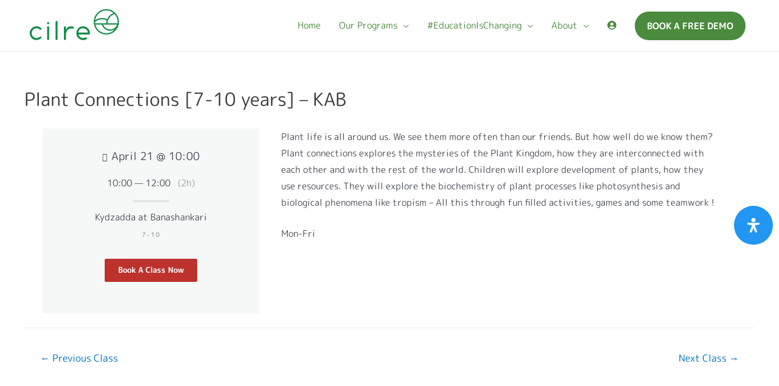

--- FILE ---
content_type: text/html; charset=UTF-8
request_url: https://cilre.com/class/plant-connections-7-10-years-kab/
body_size: 55469
content:
<!DOCTYPE html><html lang="en-US"><head><meta charset="UTF-8"><meta name="viewport" content="width=device-width, initial-scale=1"><link rel="profile" href="https://gmpg.org/xfn/11"><title>Plant Connections [7-10 years] &#8211; KAB &#8211; Cilre</title><link rel="preconnect" href="https://fonts.gstatic.com/" crossorigin/><link rel="preconnect" href="https://fonts.googleapis.com"/><style type="text/css">@font-face {
 font-family: 'M PLUS Rounded 1c';
 font-style: normal;
 font-weight: 100;
 font-display: swap;
 src: url(https://fonts.gstatic.com/s/mplusrounded1c/v19/VdGCAYIAV6gnpUpoWwNkYvrugw9RuM3i9Lwq7w.ttf) format('truetype');
}
@font-face {
 font-family: 'M PLUS Rounded 1c';
 font-style: normal;
 font-weight: 300;
 font-display: swap;
 src: url(https://fonts.gstatic.com/s/mplusrounded1c/v19/VdGBAYIAV6gnpUpoWwNkYvrugw9RuM0q5qsNz-4.ttf) format('truetype');
}
@font-face {
 font-family: 'M PLUS Rounded 1c';
 font-style: normal;
 font-weight: 400;
 font-display: swap;
 src: url(https://fonts.gstatic.com/s/mplusrounded1c/v19/VdGEAYIAV6gnpUpoWwNkYvrugw9RuMWBxLs.ttf) format('truetype');
}
@font-face {
 font-family: 'M PLUS Rounded 1c';
 font-style: normal;
 font-weight: 500;
 font-display: swap;
 src: url(https://fonts.gstatic.com/s/mplusrounded1c/v19/VdGBAYIAV6gnpUpoWwNkYvrugw9RuM1y56sNz-4.ttf) format('truetype');
}
@font-face {
 font-family: 'M PLUS Rounded 1c';
 font-style: normal;
 font-weight: 700;
 font-display: swap;
 src: url(https://fonts.gstatic.com/s/mplusrounded1c/v19/VdGBAYIAV6gnpUpoWwNkYvrugw9RuM064asNz-4.ttf) format('truetype');
}
@font-face {
 font-family: 'M PLUS Rounded 1c';
 font-style: normal;
 font-weight: 800;
 font-display: swap;
 src: url(https://fonts.gstatic.com/s/mplusrounded1c/v19/VdGBAYIAV6gnpUpoWwNkYvrugw9RuM0m4qsNz-4.ttf) format('truetype');
}
@font-face {
 font-family: 'M PLUS Rounded 1c';
 font-style: normal;
 font-weight: 900;
 font-display: swap;
 src: url(https://fonts.gstatic.com/s/mplusrounded1c/v19/VdGBAYIAV6gnpUpoWwNkYvrugw9RuM0C46sNz-4.ttf) format('truetype');
}
@font-face {
 font-family: 'Montserrat';
 font-style: normal;
 font-weight: 800;
 font-display: swap;
 src: url(https://fonts.gstatic.com/s/montserrat/v31/JTUHjIg1_i6t8kCHKm4532VJOt5-QNFgpCvr73w5aX8.ttf) format('truetype');
}
@font-face {
 font-family: 'Open Sans';
 font-style: italic;
 font-weight: 300;
 font-stretch: normal;
 font-display: swap;
 src: url(https://fonts.gstatic.com/s/opensans/v44/memQYaGs126MiZpBA-UFUIcVXSCEkx2cmqvXlWq8tWZ0Pw86hd0Rk5hkWVAexQ.ttf) format('truetype');
}
@font-face {
 font-family: 'Open Sans';
 font-style: italic;
 font-weight: 400;
 font-stretch: normal;
 font-display: swap;
 src: url(https://fonts.gstatic.com/s/opensans/v44/memQYaGs126MiZpBA-UFUIcVXSCEkx2cmqvXlWq8tWZ0Pw86hd0Rk8ZkWVAexQ.ttf) format('truetype');
}
@font-face {
 font-family: 'Open Sans';
 font-style: italic;
 font-weight: 500;
 font-stretch: normal;
 font-display: swap;
 src: url(https://fonts.gstatic.com/s/opensans/v44/memQYaGs126MiZpBA-UFUIcVXSCEkx2cmqvXlWq8tWZ0Pw86hd0Rk_RkWVAexQ.ttf) format('truetype');
}
@font-face {
 font-family: 'Open Sans';
 font-style: italic;
 font-weight: 600;
 font-stretch: normal;
 font-display: swap;
 src: url(https://fonts.gstatic.com/s/opensans/v44/memQYaGs126MiZpBA-UFUIcVXSCEkx2cmqvXlWq8tWZ0Pw86hd0RkxhjWVAexQ.ttf) format('truetype');
}
@font-face {
 font-family: 'Open Sans';
 font-style: italic;
 font-weight: 700;
 font-stretch: normal;
 font-display: swap;
 src: url(https://fonts.gstatic.com/s/opensans/v44/memQYaGs126MiZpBA-UFUIcVXSCEkx2cmqvXlWq8tWZ0Pw86hd0RkyFjWVAexQ.ttf) format('truetype');
}
@font-face {
 font-family: 'Open Sans';
 font-style: italic;
 font-weight: 800;
 font-stretch: normal;
 font-display: swap;
 src: url(https://fonts.gstatic.com/s/opensans/v44/memQYaGs126MiZpBA-UFUIcVXSCEkx2cmqvXlWq8tWZ0Pw86hd0Rk0ZjWVAexQ.ttf) format('truetype');
}
@font-face {
 font-family: 'Open Sans';
 font-style: normal;
 font-weight: 300;
 font-stretch: normal;
 font-display: swap;
 src: url(https://fonts.gstatic.com/s/opensans/v44/memSYaGs126MiZpBA-UvWbX2vVnXBbObj2OVZyOOSr4dVJWUgsiH0B4gaVc.ttf) format('truetype');
}
@font-face {
 font-family: 'Open Sans';
 font-style: normal;
 font-weight: 400;
 font-stretch: normal;
 font-display: swap;
 src: url(https://fonts.gstatic.com/s/opensans/v44/memSYaGs126MiZpBA-UvWbX2vVnXBbObj2OVZyOOSr4dVJWUgsjZ0B4gaVc.ttf) format('truetype');
}
@font-face {
 font-family: 'Open Sans';
 font-style: normal;
 font-weight: 500;
 font-stretch: normal;
 font-display: swap;
 src: url(https://fonts.gstatic.com/s/opensans/v44/memSYaGs126MiZpBA-UvWbX2vVnXBbObj2OVZyOOSr4dVJWUgsjr0B4gaVc.ttf) format('truetype');
}
@font-face {
 font-family: 'Open Sans';
 font-style: normal;
 font-weight: 600;
 font-stretch: normal;
 font-display: swap;
 src: url(https://fonts.gstatic.com/s/opensans/v44/memSYaGs126MiZpBA-UvWbX2vVnXBbObj2OVZyOOSr4dVJWUgsgH1x4gaVc.ttf) format('truetype');
}
@font-face {
 font-family: 'Open Sans';
 font-style: normal;
 font-weight: 700;
 font-stretch: normal;
 font-display: swap;
 src: url(https://fonts.gstatic.com/s/opensans/v44/memSYaGs126MiZpBA-UvWbX2vVnXBbObj2OVZyOOSr4dVJWUgsg-1x4gaVc.ttf) format('truetype');
}
@font-face {
 font-family: 'Open Sans';
 font-style: normal;
 font-weight: 800;
 font-stretch: normal;
 font-display: swap;
 src: url(https://fonts.gstatic.com/s/opensans/v44/memSYaGs126MiZpBA-UvWbX2vVnXBbObj2OVZyOOSr4dVJWUgshZ1x4gaVc.ttf) format('truetype');
}
@font-face {
 font-family: 'Oswald';
 font-style: normal;
 font-weight: 200;
 font-display: swap;
 src: url(https://fonts.gstatic.com/s/oswald/v57/TK3_WkUHHAIjg75cFRf3bXL8LICs13FvsUZiYA.ttf) format('truetype');
}
@font-face {
 font-family: 'Oswald';
 font-style: normal;
 font-weight: 300;
 font-display: swap;
 src: url(https://fonts.gstatic.com/s/oswald/v57/TK3_WkUHHAIjg75cFRf3bXL8LICs169vsUZiYA.ttf) format('truetype');
}
@font-face {
 font-family: 'Oswald';
 font-style: normal;
 font-weight: 400;
 font-display: swap;
 src: url(https://fonts.gstatic.com/s/oswald/v57/TK3_WkUHHAIjg75cFRf3bXL8LICs1_FvsUZiYA.ttf) format('truetype');
}
@font-face {
 font-family: 'Oswald';
 font-style: normal;
 font-weight: 500;
 font-display: swap;
 src: url(https://fonts.gstatic.com/s/oswald/v57/TK3_WkUHHAIjg75cFRf3bXL8LICs18NvsUZiYA.ttf) format('truetype');
}
@font-face {
 font-family: 'Oswald';
 font-style: normal;
 font-weight: 600;
 font-display: swap;
 src: url(https://fonts.gstatic.com/s/oswald/v57/TK3_WkUHHAIjg75cFRf3bXL8LICs1y9osUZiYA.ttf) format('truetype');
}
@font-face {
 font-family: 'Oswald';
 font-style: normal;
 font-weight: 700;
 font-display: swap;
 src: url(https://fonts.gstatic.com/s/oswald/v57/TK3_WkUHHAIjg75cFRf3bXL8LICs1xZosUZiYA.ttf) format('truetype');
} </style><link rel="stylesheet" id="siteground-optimizer-combined-css-d490dfcb3ed59961942020f27b5eec79" href="https://cilre.com/wp-content/uploads/siteground-optimizer-assets/siteground-optimizer-combined-css-d490dfcb3ed59961942020f27b5eec79.css" media="all" /><meta name='robots' content='max-image-preview:large' /> <style>img:is([sizes="auto" i], [sizes^="auto," i]) { contain-intrinsic-size: 3000px 1500px }</style><link rel='dns-prefetch' href='//js.hs-scripts.com' /><link rel='dns-prefetch' href='//fonts.googleapis.com' /><link rel='dns-prefetch' href='//use.fontawesome.com' /><link rel="alternate" type="application/rss+xml" title="Cilre &raquo; Feed" href="https://cilre.com/feed/" /><link rel="alternate" type="application/rss+xml" title="Cilre &raquo; Comments Feed" href="https://cilre.com/comments/feed/" /> <style id='astra-theme-css-inline-css'> .ast-no-sidebar .entry-content .alignfull {margin-left: calc( -50vw + 50%);margin-right: calc( -50vw + 50%);max-width: 100vw;width: 100vw;}.ast-no-sidebar .entry-content .alignwide {margin-left: calc(-41vw + 50%);margin-right: calc(-41vw + 50%);max-width: unset;width: unset;}.ast-no-sidebar .entry-content .alignfull .alignfull,.ast-no-sidebar .entry-content .alignfull .alignwide,.ast-no-sidebar .entry-content .alignwide .alignfull,.ast-no-sidebar .entry-content .alignwide .alignwide,.ast-no-sidebar .entry-content .wp-block-column .alignfull,.ast-no-sidebar .entry-content .wp-block-column .alignwide{width: 100%;margin-left: auto;margin-right: auto;}.wp-block-gallery,.blocks-gallery-grid {margin: 0;}.wp-block-separator {max-width: 100px;}.wp-block-separator.is-style-wide,.wp-block-separator.is-style-dots {max-width: none;}.entry-content .has-2-columns .wp-block-column:first-child {padding-right: 10px;}.entry-content .has-2-columns .wp-block-column:last-child {padding-left: 10px;}@media (max-width: 782px) {.entry-content .wp-block-columns .wp-block-column {flex-basis: 100%;}.entry-content .has-2-columns .wp-block-column:first-child {padding-right: 0;}.entry-content .has-2-columns .wp-block-column:last-child {padding-left: 0;}}body .entry-content .wp-block-latest-posts {margin-left: 0;}body .entry-content .wp-block-latest-posts li {list-style: none;}.ast-no-sidebar .ast-container .entry-content .wp-block-latest-posts {margin-left: 0;}.ast-header-break-point .entry-content .alignwide {margin-left: auto;margin-right: auto;}.entry-content .blocks-gallery-item img {margin-bottom: auto;}.wp-block-pullquote {border-top: 4px solid #555d66;border-bottom: 4px solid #555d66;color: #40464d;}:root{--ast-container-default-xlg-padding:6.67em;--ast-container-default-lg-padding:5.67em;--ast-container-default-slg-padding:4.34em;--ast-container-default-md-padding:3.34em;--ast-container-default-sm-padding:6.67em;--ast-container-default-xs-padding:2.4em;--ast-container-default-xxs-padding:1.4em;}html{font-size:93.75%;}a,.page-title{color:var(--ast-global-color-0);}a:hover,a:focus{color:var(--ast-global-color-1);}body,button,input,select,textarea,.ast-button,.ast-custom-button{font-family:'M PLUS Rounded 1c',sans-serif;font-weight:400;font-size:15px;font-size:1rem;}blockquote{color:var(--ast-global-color-3);}h1,.entry-content h1,h2,.entry-content h2,h3,.entry-content h3,h4,.entry-content h4,h5,.entry-content h5,h6,.entry-content h6,.site-title,.site-title a{font-family:'M PLUS Rounded 1c',sans-serif;font-weight:400;}.ast-site-identity .site-title a{color:#ffffff;}.site-title{font-size:28px;font-size:1.8666666666667rem;display:none;}header .custom-logo-link img{max-width:160px;}.astra-logo-svg{width:160px;}.ast-archive-description .ast-archive-title{font-size:40px;font-size:2.6666666666667rem;}.site-header .site-description{font-size:15px;font-size:1rem;display:none;}.entry-title{font-size:28px;font-size:1.8666666666667rem;}h1,.entry-content h1{font-size:40px;font-size:2.6666666666667rem;font-weight:400;font-family:'M PLUS Rounded 1c',sans-serif;}h2,.entry-content h2{font-size:30px;font-size:2rem;font-family:'M PLUS Rounded 1c',sans-serif;}h3,.entry-content h3{font-size:25px;font-size:1.6666666666667rem;font-family:'M PLUS Rounded 1c',sans-serif;}h4,.entry-content h4{font-size:20px;font-size:1.3333333333333rem;font-family:'M PLUS Rounded 1c',sans-serif;}h5,.entry-content h5{font-size:18px;font-size:1.2rem;font-family:'M PLUS Rounded 1c',sans-serif;}h6,.entry-content h6{font-size:15px;font-size:1rem;font-family:'M PLUS Rounded 1c',sans-serif;}.ast-single-post .entry-title,.page-title{font-size:30px;font-size:2rem;}::selection{background-color:var(--ast-global-color-0);color:#ffffff;}body,h1,.entry-title a,.entry-content h1,h2,.entry-content h2,h3,.entry-content h3,h4,.entry-content h4,h5,.entry-content h5,h6,.entry-content h6{color:var(--ast-global-color-3);}.tagcloud a:hover,.tagcloud a:focus,.tagcloud a.current-item{color:#ffffff;border-color:var(--ast-global-color-0);background-color:var(--ast-global-color-0);}input:focus,input[type="text"]:focus,input[type="email"]:focus,input[type="url"]:focus,input[type="password"]:focus,input[type="reset"]:focus,input[type="search"]:focus,textarea:focus{border-color:var(--ast-global-color-0);}input[type="radio"]:checked,input[type=reset],input[type="checkbox"]:checked,input[type="checkbox"]:hover:checked,input[type="checkbox"]:focus:checked,input[type=range]::-webkit-slider-thumb{border-color:var(--ast-global-color-0);background-color:var(--ast-global-color-0);box-shadow:none;}.site-footer a:hover + .post-count,.site-footer a:focus + .post-count{background:var(--ast-global-color-0);border-color:var(--ast-global-color-0);}.single .nav-links .nav-previous,.single .nav-links .nav-next{color:var(--ast-global-color-0);}.entry-meta,.entry-meta *{line-height:1.45;color:var(--ast-global-color-0);}.entry-meta a:hover,.entry-meta a:hover *,.entry-meta a:focus,.entry-meta a:focus *,.page-links > .page-link,.page-links .page-link:hover,.post-navigation a:hover{color:var(--ast-global-color-1);}#cat option,.secondary .calendar_wrap thead a,.secondary .calendar_wrap thead a:visited{color:var(--ast-global-color-0);}.secondary .calendar_wrap #today,.ast-progress-val span{background:var(--ast-global-color-0);}.secondary a:hover + .post-count,.secondary a:focus + .post-count{background:var(--ast-global-color-0);border-color:var(--ast-global-color-0);}.calendar_wrap #today > a{color:#ffffff;}.page-links .page-link,.single .post-navigation a{color:var(--ast-global-color-0);}.widget-title{font-size:21px;font-size:1.4rem;color:var(--ast-global-color-3);}.single .ast-author-details .author-title{color:var(--ast-global-color-1);}.main-header-menu .menu-link,.ast-header-custom-item a{color:var(--ast-global-color-3);}.main-header-menu .menu-item:hover > .menu-link,.main-header-menu .menu-item:hover > .ast-menu-toggle,.main-header-menu .ast-masthead-custom-menu-items a:hover,.main-header-menu .menu-item.focus > .menu-link,.main-header-menu .menu-item.focus > .ast-menu-toggle,.main-header-menu .current-menu-item > .menu-link,.main-header-menu .current-menu-ancestor > .menu-link,.main-header-menu .current-menu-item > .ast-menu-toggle,.main-header-menu .current-menu-ancestor > .ast-menu-toggle{color:var(--ast-global-color-0);}.header-main-layout-3 .ast-main-header-bar-alignment{margin-right:auto;}.header-main-layout-2 .site-header-section-left .ast-site-identity{text-align:left;}.ast-logo-title-inline .site-logo-img{padding-right:1em;}.site-logo-img img{ transition:all 0.2s linear;}.ast-header-break-point .ast-mobile-menu-buttons-minimal.menu-toggle{background:transparent;color:#4a8b3d;}.ast-header-break-point .ast-mobile-menu-buttons-outline.menu-toggle{background:transparent;border:1px solid #4a8b3d;color:#4a8b3d;}.ast-header-break-point .ast-mobile-menu-buttons-fill.menu-toggle{background:#4a8b3d;}.ast-site-header-cart .cart-container,.ast-edd-site-header-cart .ast-edd-cart-container {transition: all 0.2s linear;}.ast-site-header-cart .ast-woo-header-cart-info-wrap,.ast-edd-site-header-cart .ast-edd-header-cart-info-wrap {padding: 0 2px;font-weight: 600;line-height: 2.7;display: inline-block;}.ast-site-header-cart i.astra-icon {font-size: 20px;font-size: 1.3em;font-style: normal;font-weight: normal;position: relative;padding: 0 2px;}.ast-site-header-cart i.astra-icon.no-cart-total:after,.ast-header-break-point.ast-header-custom-item-outside .ast-edd-header-cart-info-wrap,.ast-header-break-point.ast-header-custom-item-outside .ast-woo-header-cart-info-wrap {display: none;}.ast-site-header-cart.ast-menu-cart-fill i.astra-icon,.ast-edd-site-header-cart.ast-edd-menu-cart-fill span.astra-icon {font-size: 1.1em;}.astra-cart-drawer {position: fixed;display: block;visibility: hidden;overflow: auto;-webkit-overflow-scrolling: touch;z-index: 9999;background-color: #fff;transition: all 0.5s ease;transform: translate3d(0,0,0);}.astra-cart-drawer.open-right {width: 80%;height: 100%;left: 100%;top: 0px;transform: translate3d(0%,0,0);}.astra-cart-drawer.active {transform: translate3d(-100%,0,0);visibility: visible;}.astra-cart-drawer .astra-cart-drawer-header {text-align: center;text-transform: uppercase;font-weight: 400;border-bottom: 1px solid #f0f0f0;padding: 0 0 0.675rem;}.astra-cart-drawer .astra-cart-drawer-close .ast-close-svg {width: 22px;height: 22px; }.astra-cart-drawer .astra-cart-drawer-title {padding-top: 5px;}.astra-cart-drawer .astra-cart-drawer-content .woocommerce-mini-cart {padding: 1em 1.5em;}.astra-cart-drawer .astra-cart-drawer-content .woocommerce-mini-cart a.remove {width: 20px;height: 20px;line-height: 16px;}.astra-cart-drawer .astra-cart-drawer-content .woocommerce-mini-cart__total {padding: 1em 1.5em;margin: 0;text-align: center;}.astra-cart-drawer .astra-cart-drawer-content .woocommerce-mini-cart__buttons {padding: 10px;text-align: center;} .astra-cart-drawer .astra-cart-drawer-content .woocommerce-mini-cart__buttons .button.checkout {margin-right: 0;}.astra-cart-drawer .astra-cart-drawer-content .edd-cart-item {padding: .5em 2.6em .5em 1.5em;}.astra-cart-drawer .astra-cart-drawer-content .edd-cart-item .edd-remove-from-cart::after {width: 20px;height: 20px;line-height: 16px;}.astra-cart-drawer .astra-cart-drawer-content .edd-cart-number-of-items {padding: 1em 1.5em 1em 1.5em;margin-bottom: 0;text-align: center;}.astra-cart-drawer .astra-cart-drawer-content .edd_total {padding: .5em 1.5em;margin: 0;text-align: center;}.astra-cart-drawer .astra-cart-drawer-content .cart_item.edd_checkout {padding: 1em 1.5em 0;text-align: center;margin-top: 0;}.astra-cart-drawer .woocommerce-mini-cart__empty-message,.astra-cart-drawer .cart_item.empty {text-align: center;margin-top: 10px;}body.admin-bar .astra-cart-drawer {padding-top: 32px;}body.admin-bar .astra-cart-drawer .astra-cart-drawer-close {top: 32px;}@media (max-width: 782px) {body.admin-bar .astra-cart-drawer {padding-top: 46px;}body.admin-bar .astra-cart-drawer .astra-cart-drawer-close {top: 46px;}}.ast-mobile-cart-active body.ast-hfb-header {overflow: hidden;}.ast-mobile-cart-active .astra-mobile-cart-overlay {opacity: 1;cursor: pointer;visibility: visible;z-index: 999;}@media (max-width: 545px) {.astra-cart-drawer.active {width: 100%;}}.ast-site-header-cart i.astra-icon:after {content: attr(data-cart-total);position: absolute;font-style: normal;top: -10px;right: -12px;font-weight: bold;box-shadow: 1px 1px 3px 0px rgba(0,0,0,0.3);font-size: 11px;padding-left: 0px;padding-right: 2px;line-height: 17px;letter-spacing: -.5px;height: 18px;min-width: 18px;border-radius: 99px;text-align: center;z-index: 3;}li.woocommerce-custom-menu-item .ast-site-header-cart i.astra-icon:after,li.edd-custom-menu-item .ast-edd-site-header-cart span.astra-icon:after {padding-left: 2px;}.astra-cart-drawer .astra-cart-drawer-close {position: absolute;top: 0;right: 0;margin: 0;padding: .6em 1em .4em;color: #ababab;background-color: transparent;}.astra-mobile-cart-overlay {background-color: rgba(0,0,0,0.4);position: fixed;top: 0;right: 0;bottom: 0;left: 0;visibility: hidden;opacity: 0;transition: opacity 0.2s ease-in-out;}.astra-cart-drawer .astra-cart-drawer-content .edd-cart-item .edd-remove-from-cart {right: 1.2em;}.ast-header-break-point.ast-woocommerce-cart-menu.ast-hfb-header .ast-cart-menu-wrap,.ast-header-break-point.ast-hfb-header .ast-cart-menu-wrap,.ast-header-break-point .ast-edd-site-header-cart-wrap .ast-edd-cart-menu-wrap {width: 2em;height: 2em;font-size: 1.4em;line-height: 2;vertical-align: middle;text-align: right;}.ast-site-header-cart.ast-menu-cart-outline .ast-cart-menu-wrap,.ast-site-header-cart.ast-menu-cart-fill .ast-cart-menu-wrap,.ast-edd-site-header-cart.ast-edd-menu-cart-outline .ast-edd-cart-menu-wrap,.ast-edd-site-header-cart.ast-edd-menu-cart-fill .ast-edd-cart-menu-wrap {line-height: 1.8;}.ast-site-header-cart .cart-container *,.ast-edd-site-header-cart .ast-edd-cart-container * {transition: all 0s linear;}.footer-adv .footer-adv-overlay{border-top-style:solid;border-top-color:#7a7a7a;}.wp-block-buttons.aligncenter{justify-content:center;}@media (max-width:782px){.entry-content .wp-block-columns .wp-block-column{margin-left:0px;}}.wp-block-image.aligncenter{margin-left:auto;margin-right:auto;}.wp-block-table.aligncenter{margin-left:auto;margin-right:auto;}@media (max-width:768px){.ast-separate-container #primary,.ast-separate-container #secondary{padding:1.5em 0;}#primary,#secondary{padding:1.5em 0;margin:0;}.ast-left-sidebar #content > .ast-container{display:flex;flex-direction:column-reverse;width:100%;}.ast-separate-container .ast-article-post,.ast-separate-container .ast-article-single{padding:1.5em 2.14em;}.ast-author-box img.avatar{margin:20px 0 0 0;}}@media (min-width:769px){.ast-separate-container.ast-right-sidebar #primary,.ast-separate-container.ast-left-sidebar #primary{border:0;}.search-no-results.ast-separate-container #primary{margin-bottom:4em;}}.menu-toggle,button,.ast-button,.ast-custom-button,.button,input#submit,input[type="button"],input[type="submit"],input[type="reset"]{color:#ffffff;border-color:#4a8b3d;background-color:#4a8b3d;border-radius:30px;padding-top:10px;padding-right:20px;padding-bottom:10px;padding-left:20px;font-family:inherit;font-weight:700;}button:focus,.menu-toggle:hover,button:hover,.ast-button:hover,.ast-custom-button:hover .button:hover,.ast-custom-button:hover,input[type=reset]:hover,input[type=reset]:focus,input#submit:hover,input#submit:focus,input[type="button"]:hover,input[type="button"]:focus,input[type="submit"]:hover,input[type="submit"]:focus{color:#ffffff;background-color:#4a8b3d;border-color:#4a8b3d;}@media (min-width:544px){.ast-container{max-width:100%;}}@media (max-width:544px){.ast-separate-container .ast-article-post,.ast-separate-container .ast-article-single,.ast-separate-container .comments-title,.ast-separate-container .ast-archive-description{padding:1.5em 1em;}.ast-separate-container #content .ast-container{padding-left:0.54em;padding-right:0.54em;}.ast-separate-container .ast-comment-list li.depth-1{padding:1.5em 1em;margin-bottom:1.5em;}.ast-separate-container .ast-comment-list .bypostauthor{padding:.5em;}.ast-search-menu-icon.ast-dropdown-active .search-field{width:170px;}.site-branding img,.site-header .site-logo-img .custom-logo-link img{max-width:100%;}}@media (max-width:768px){.ast-mobile-header-stack .main-header-bar .ast-search-menu-icon{display:inline-block;}.ast-header-break-point.ast-header-custom-item-outside .ast-mobile-header-stack .main-header-bar .ast-search-icon{margin:0;}.ast-comment-avatar-wrap img{max-width:2.5em;}.ast-separate-container .ast-comment-list li.depth-1{padding:1.5em 2.14em;}.ast-separate-container .comment-respond{padding:2em 2.14em;}.ast-comment-meta{padding:0 1.8888em 1.3333em;}}.ast-no-sidebar.ast-separate-container .entry-content .alignfull {margin-left: -6.67em;margin-right: -6.67em;width: auto;}@media (max-width: 1200px) {.ast-no-sidebar.ast-separate-container .entry-content .alignfull {margin-left: -2.4em;margin-right: -2.4em;}}@media (max-width: 768px) {.ast-no-sidebar.ast-separate-container .entry-content .alignfull {margin-left: -2.14em;margin-right: -2.14em;}}@media (max-width: 544px) {.ast-no-sidebar.ast-separate-container .entry-content .alignfull {margin-left: -1em;margin-right: -1em;}}.ast-no-sidebar.ast-separate-container .entry-content .alignwide {margin-left: -20px;margin-right: -20px;}.ast-no-sidebar.ast-separate-container .entry-content .wp-block-column .alignfull,.ast-no-sidebar.ast-separate-container .entry-content .wp-block-column .alignwide {margin-left: auto;margin-right: auto;width: 100%;}@media (max-width:768px){.site-title{display:none;}.ast-archive-description .ast-archive-title{font-size:40px;}.site-header .site-description{display:none;}.entry-title{font-size:30px;}h1,.entry-content h1{font-size:30px;}h2,.entry-content h2{font-size:25px;}h3,.entry-content h3{font-size:20px;}.ast-single-post .entry-title,.page-title{font-size:30px;}}@media (max-width:544px){.site-title{display:none;}.ast-archive-description .ast-archive-title{font-size:40px;}.site-header .site-description{display:none;}.entry-title{font-size:30px;}h1,.entry-content h1{font-size:30px;}h2,.entry-content h2{font-size:25px;}h3,.entry-content h3{font-size:20px;}.ast-single-post .entry-title,.page-title{font-size:30px;}header .custom-logo-link img,.ast-header-break-point .site-branding img,.ast-header-break-point .custom-logo-link img{max-width:120px;}.astra-logo-svg{width:120px;}.ast-header-break-point .site-logo-img .custom-mobile-logo-link img{max-width:120px;}}@media (max-width:768px){html{font-size:85.5%;}}@media (max-width:544px){html{font-size:85.5%;}}@media (min-width:769px){.ast-container{max-width:1240px;}}@font-face {font-family: "Astra";src: url(https://cilre.com/wp-content/themes/astra/assets/fonts/astra.woff) format("woff"),url(https://cilre.com/wp-content/themes/astra/assets/fonts/astra.ttf) format("truetype"),url(https://cilre.com/wp-content/themes/astra/assets/fonts/astra.svg#astra) format("svg");font-weight: normal;font-style: normal;font-display: fallback;}@media (max-width:921px) {.main-header-bar .main-header-bar-navigation{display:none;}}@media (min-width:769px){.blog .site-content > .ast-container,.archive .site-content > .ast-container,.search .site-content > .ast-container{max-width:900px;}}@media (min-width:769px){.single-post .site-content > .ast-container{max-width:900px;}}.ast-desktop .main-header-menu.submenu-with-border .sub-menu,.ast-desktop .main-header-menu.submenu-with-border .astra-full-megamenu-wrapper{border-color:var(--ast-global-color-0);}.ast-desktop .main-header-menu.submenu-with-border .sub-menu{border-top-width:2px;border-right-width:0px;border-left-width:0px;border-bottom-width:0px;border-style:solid;}.ast-desktop .main-header-menu.submenu-with-border .sub-menu .sub-menu{top:-2px;}.ast-desktop .main-header-menu.submenu-with-border .sub-menu .menu-link,.ast-desktop .main-header-menu.submenu-with-border .children .menu-link{border-bottom-width:0px;border-style:solid;border-color:#eaeaea;}@media (min-width:769px){.main-header-menu .sub-menu .menu-item.ast-left-align-sub-menu:hover > .sub-menu,.main-header-menu .sub-menu .menu-item.ast-left-align-sub-menu.focus > .sub-menu{margin-left:-0px;}}.ast-small-footer{border-top-style:solid;border-top-width:1px;border-top-color:#7a7a7a;}.ast-small-footer-wrap{text-align:center;}.ast-header-break-point .main-navigation ul .button-custom-menu-item .menu-link {padding: 0 20px;display: inline-block;width: 100%;border-bottom-width: 1px;border-style: solid;border-color: #eaeaea;}.button-custom-menu-item .ast-custom-button-link .ast-custom-button {font-size: inherit;font-family: inherit;font-weight: inherit;}.button-custom-menu-item .ast-custom-button-link .ast-custom-button:hover {transition: all 0.1s ease-in-out;}.ast-header-break-point.ast-header-custom-item-inside .main-header-bar .main-header-bar-navigation .ast-search-icon {display: none;}.ast-header-break-point.ast-header-custom-item-inside .main-header-bar .ast-search-menu-icon .search-form {padding: 0;display: block;overflow: hidden;}.ast-header-break-point .ast-header-custom-item .widget:last-child {margin-bottom: 1em;}.ast-header-custom-item .widget {margin: 0.5em;display: inline-block;vertical-align: middle;}.ast-header-custom-item .widget p {margin-bottom: 0;}.ast-header-custom-item .widget li {width: auto;}.ast-header-custom-item-inside .button-custom-menu-item .menu-link {display: none;}.ast-header-custom-item-inside.ast-header-break-point .button-custom-menu-item .ast-custom-button-link {display: none;}.ast-header-custom-item-inside.ast-header-break-point .button-custom-menu-item .menu-link {display: block;}.ast-header-break-point.ast-header-custom-item-outside .main-header-bar .ast-search-icon {margin-right: 1em;}.ast-header-break-point.ast-header-custom-item-inside .main-header-bar .ast-search-menu-icon .search-field,.ast-header-break-point.ast-header-custom-item-inside .main-header-bar .ast-search-menu-icon.ast-inline-search .search-field {width: 100%;padding-right: 5.5em;}.ast-header-break-point.ast-header-custom-item-inside .main-header-bar .ast-search-menu-icon .search-submit {display: block;position: absolute;height: 100%;top: 0;right: 0;padding: 0 1em;border-radius: 0;}.ast-header-break-point .ast-header-custom-item .ast-masthead-custom-menu-items {padding-left: 20px;padding-right: 20px;margin-bottom: 1em;margin-top: 1em;}.ast-header-custom-item-inside.ast-header-break-point .button-custom-menu-item {padding-left: 0;padding-right: 0;margin-top: 0;margin-bottom: 0;}.astra-icon-down_arrow::after {content: "\e900";font-family: Astra;}.astra-icon-close::after {content: "\e5cd";font-family: Astra;}.astra-icon-drag_handle::after {content: "\e25d";font-family: Astra;}.astra-icon-format_align_justify::after {content: "\e235";font-family: Astra;}.astra-icon-menu::after {content: "\e5d2";font-family: Astra;}.astra-icon-reorder::after {content: "\e8fe";font-family: Astra;}.astra-icon-search::after {content: "\e8b6";font-family: Astra;}.astra-icon-zoom_in::after {content: "\e56b";font-family: Astra;}.astra-icon-check-circle::after {content: "\e901";font-family: Astra;}.astra-icon-shopping-cart::after {content: "\f07a";font-family: Astra;}.astra-icon-shopping-bag::after {content: "\f290";font-family: Astra;}.astra-icon-shopping-basket::after {content: "\f291";font-family: Astra;}.astra-icon-circle-o::after {content: "\e903";font-family: Astra;}.astra-icon-certificate::after {content: "\e902";font-family: Astra;}blockquote {padding: 1.2em;}:root .has-ast-global-color-0-color{color:var(--ast-global-color-0);}:root .has-ast-global-color-0-background-color{background-color:var(--ast-global-color-0);}:root .wp-block-button .has-ast-global-color-0-color{color:var(--ast-global-color-0);}:root .wp-block-button .has-ast-global-color-0-background-color{background-color:var(--ast-global-color-0);}:root .has-ast-global-color-1-color{color:var(--ast-global-color-1);}:root .has-ast-global-color-1-background-color{background-color:var(--ast-global-color-1);}:root .wp-block-button .has-ast-global-color-1-color{color:var(--ast-global-color-1);}:root .wp-block-button .has-ast-global-color-1-background-color{background-color:var(--ast-global-color-1);}:root .has-ast-global-color-2-color{color:var(--ast-global-color-2);}:root .has-ast-global-color-2-background-color{background-color:var(--ast-global-color-2);}:root .wp-block-button .has-ast-global-color-2-color{color:var(--ast-global-color-2);}:root .wp-block-button .has-ast-global-color-2-background-color{background-color:var(--ast-global-color-2);}:root .has-ast-global-color-3-color{color:var(--ast-global-color-3);}:root .has-ast-global-color-3-background-color{background-color:var(--ast-global-color-3);}:root .wp-block-button .has-ast-global-color-3-color{color:var(--ast-global-color-3);}:root .wp-block-button .has-ast-global-color-3-background-color{background-color:var(--ast-global-color-3);}:root .has-ast-global-color-4-color{color:var(--ast-global-color-4);}:root .has-ast-global-color-4-background-color{background-color:var(--ast-global-color-4);}:root .wp-block-button .has-ast-global-color-4-color{color:var(--ast-global-color-4);}:root .wp-block-button .has-ast-global-color-4-background-color{background-color:var(--ast-global-color-4);}:root .has-ast-global-color-5-color{color:var(--ast-global-color-5);}:root .has-ast-global-color-5-background-color{background-color:var(--ast-global-color-5);}:root .wp-block-button .has-ast-global-color-5-color{color:var(--ast-global-color-5);}:root .wp-block-button .has-ast-global-color-5-background-color{background-color:var(--ast-global-color-5);}:root .has-ast-global-color-6-color{color:var(--ast-global-color-6);}:root .has-ast-global-color-6-background-color{background-color:var(--ast-global-color-6);}:root .wp-block-button .has-ast-global-color-6-color{color:var(--ast-global-color-6);}:root .wp-block-button .has-ast-global-color-6-background-color{background-color:var(--ast-global-color-6);}:root .has-ast-global-color-7-color{color:var(--ast-global-color-7);}:root .has-ast-global-color-7-background-color{background-color:var(--ast-global-color-7);}:root .wp-block-button .has-ast-global-color-7-color{color:var(--ast-global-color-7);}:root .wp-block-button .has-ast-global-color-7-background-color{background-color:var(--ast-global-color-7);}:root .has-ast-global-color-8-color{color:var(--ast-global-color-8);}:root .has-ast-global-color-8-background-color{background-color:var(--ast-global-color-8);}:root .wp-block-button .has-ast-global-color-8-color{color:var(--ast-global-color-8);}:root .wp-block-button .has-ast-global-color-8-background-color{background-color:var(--ast-global-color-8);}:root{--ast-global-color-0:#0170B9;--ast-global-color-1:#3a3a3a;--ast-global-color-2:#3a3a3a;--ast-global-color-3:#4B4F58;--ast-global-color-4:#F5F5F5;--ast-global-color-5:#FFFFFF;--ast-global-color-6:#F2F5F7;--ast-global-color-7:#424242;--ast-global-color-8:#000000;}.ast-breadcrumbs .trail-browse,.ast-breadcrumbs .trail-items,.ast-breadcrumbs .trail-items li{display:inline-block;margin:0;padding:0;border:none;background:inherit;text-indent:0;}.ast-breadcrumbs .trail-browse{font-size:inherit;font-style:inherit;font-weight:inherit;color:inherit;}.ast-breadcrumbs .trail-items{list-style:none;}.trail-items li::after{padding:0 0.3em;content:"\00bb";}.trail-items li:last-of-type::after{display:none;}h1,.entry-content h1,h2,.entry-content h2,h3,.entry-content h3,h4,.entry-content h4,h5,.entry-content h5,h6,.entry-content h6{color:var(--ast-global-color-2);}.elementor-template-full-width .ast-container{display:block;}@media (max-width:544px){.elementor-element .elementor-wc-products .woocommerce[class*="columns-"] ul.products li.product{width:auto;margin:0;}.elementor-element .woocommerce .woocommerce-result-count{float:none;}}.ast-header-break-point .main-header-bar{border-bottom-width:1px;}@media (min-width:769px){.main-header-bar{border-bottom-width:1px;}}.main-header-menu .menu-item,#astra-footer-menu .menu-item,.main-header-bar .ast-masthead-custom-menu-items{-js-display:flex;display:flex;-webkit-box-pack:center;-webkit-justify-content:center;-moz-box-pack:center;-ms-flex-pack:center;justify-content:center;-webkit-box-orient:vertical;-webkit-box-direction:normal;-webkit-flex-direction:column;-moz-box-orient:vertical;-moz-box-direction:normal;-ms-flex-direction:column;flex-direction:column;}.main-header-menu > .menu-item > .menu-link,#astra-footer-menu > .menu-item > .menu-link{height:100%;-webkit-box-align:center;-webkit-align-items:center;-moz-box-align:center;-ms-flex-align:center;align-items:center;-js-display:flex;display:flex;}.ast-primary-menu-disabled .main-header-bar .ast-masthead-custom-menu-items{flex:unset;}.header-main-layout-1 .ast-flex.main-header-container,.header-main-layout-3 .ast-flex.main-header-container{-webkit-align-content:center;-ms-flex-line-pack:center;align-content:center;-webkit-box-align:center;-webkit-align-items:center;-moz-box-align:center;-ms-flex-align:center;align-items:center;}.main-header-menu .sub-menu .menu-item.menu-item-has-children > .menu-link:after{position:absolute;right:1em;top:50%;transform:translate(0,-50%) rotate(270deg);}.ast-header-break-point .main-header-bar .main-header-bar-navigation .page_item_has_children > .ast-menu-toggle::before,.ast-header-break-point .main-header-bar .main-header-bar-navigation .menu-item-has-children > .ast-menu-toggle::before,.ast-mobile-popup-drawer .main-header-bar-navigation .menu-item-has-children>.ast-menu-toggle::before,.ast-header-break-point .ast-mobile-header-wrap .main-header-bar-navigation .menu-item-has-children > .ast-menu-toggle::before{font-weight:bold;content:"\e900";font-family:Astra;text-decoration:inherit;display:inline-block;}.ast-header-break-point .main-navigation ul.sub-menu .menu-item .menu-link:before{content:"\e900";font-family:Astra;font-size:.65em;text-decoration:inherit;display:inline-block;transform:translate(0,-2px) rotateZ(270deg);margin-right:5px;}.widget_search .search-form:after{font-family:Astra;font-size:1.2em;font-weight:normal;content:"\e8b6";position:absolute;top:50%;right:15px;transform:translate(0,-50%);}.astra-search-icon::before{content:"\e8b6";font-family:Astra;font-style:normal;font-weight:normal;text-decoration:inherit;text-align:center;-webkit-font-smoothing:antialiased;-moz-osx-font-smoothing:grayscale;z-index:3;}.main-header-bar .main-header-bar-navigation .page_item_has_children > a:after,.main-header-bar .main-header-bar-navigation .menu-item-has-children > a:after,.site-header-focus-item .main-header-bar-navigation .menu-item-has-children > .menu-link:after{content:"\e900";display:inline-block;font-family:Astra;font-size:.6rem;font-weight:bold;text-rendering:auto;-webkit-font-smoothing:antialiased;-moz-osx-font-smoothing:grayscale;margin-left:10px;line-height:normal;}.ast-mobile-popup-drawer .main-header-bar-navigation .ast-submenu-expanded>.ast-menu-toggle::before{transform:rotateX(180deg);}.ast-header-break-point .main-header-bar-navigation .menu-item-has-children > .menu-link:after{display:none;}.ast-separate-container .blog-layout-1,.ast-separate-container .blog-layout-2,.ast-separate-container .blog-layout-3{background-color:var(--ast-global-color-5);;}@media (max-width:768px){.ast-separate-container .blog-layout-1,.ast-separate-container .blog-layout-2,.ast-separate-container .blog-layout-3{background-color:var(--ast-global-color-5);;}}@media (max-width:544px){.ast-separate-container .blog-layout-1,.ast-separate-container .blog-layout-2,.ast-separate-container .blog-layout-3{background-color:var(--ast-global-color-5);;}}.ast-separate-container .ast-article-single:not(.ast-related-post),.ast-separate-container .comments-area .comment-respond,.ast-separate-container .comments-area .ast-comment-list li,.ast-separate-container .ast-woocommerce-container,.ast-separate-container .error-404,.ast-separate-container .no-results,.single.ast-separate-container.ast-author-meta,.ast-separate-container .related-posts-title-wrapper,.ast-separate-container.ast-two-container #secondary .widget,.ast-separate-container .comments-count-wrapper,.ast-box-layout.ast-plain-container .site-content,.ast-padded-layout.ast-plain-container .site-content,.ast-separate-container .comments-area .comments-title{background-color:var(--ast-global-color-5);;}@media (max-width:768px){.ast-separate-container .ast-article-single:not(.ast-related-post),.ast-separate-container .comments-area .comment-respond,.ast-separate-container .comments-area .ast-comment-list li,.ast-separate-container .ast-woocommerce-container,.ast-separate-container .error-404,.ast-separate-container .no-results,.single.ast-separate-container.ast-author-meta,.ast-separate-container .related-posts-title-wrapper,.ast-separate-container.ast-two-container #secondary .widget,.ast-separate-container .comments-count-wrapper,.ast-box-layout.ast-plain-container .site-content,.ast-padded-layout.ast-plain-container .site-content,.ast-separate-container .comments-area .comments-title{background-color:var(--ast-global-color-5);;}}@media (max-width:544px){.ast-separate-container .ast-article-single:not(.ast-related-post),.ast-separate-container .comments-area .comment-respond,.ast-separate-container .comments-area .ast-comment-list li,.ast-separate-container .ast-woocommerce-container,.ast-separate-container .error-404,.ast-separate-container .no-results,.single.ast-separate-container.ast-author-meta,.ast-separate-container .related-posts-title-wrapper,.ast-separate-container.ast-two-container #secondary .widget,.ast-separate-container .comments-count-wrapper,.ast-box-layout.ast-plain-container .site-content,.ast-padded-layout.ast-plain-container .site-content,.ast-separate-container .comments-area .comments-title{background-color:var(--ast-global-color-5);;}}:root{--e-global-color-astglobalcolor0:#0170B9;--e-global-color-astglobalcolor1:#3a3a3a;--e-global-color-astglobalcolor2:#3a3a3a;--e-global-color-astglobalcolor3:#4B4F58;--e-global-color-astglobalcolor4:#F5F5F5;--e-global-color-astglobalcolor5:#FFFFFF;--e-global-color-astglobalcolor6:#F2F5F7;--e-global-color-astglobalcolor7:#424242;--e-global-color-astglobalcolor8:#000000;} </style> <style id='wp-emoji-styles-inline-css'> img.wp-smiley, img.emoji {
 display: inline !important;
 border: none !important;
 box-shadow: none !important;
 height: 1em !important;
 width: 1em !important;
 margin: 0 0.07em !important;
 vertical-align: -0.1em !important;
 background: none !important;
 padding: 0 !important;
 } </style> <style id='global-styles-inline-css'> :root{--wp--preset--aspect-ratio--square: 1;--wp--preset--aspect-ratio--4-3: 4/3;--wp--preset--aspect-ratio--3-4: 3/4;--wp--preset--aspect-ratio--3-2: 3/2;--wp--preset--aspect-ratio--2-3: 2/3;--wp--preset--aspect-ratio--16-9: 16/9;--wp--preset--aspect-ratio--9-16: 9/16;--wp--preset--color--black: #000000;--wp--preset--color--cyan-bluish-gray: #abb8c3;--wp--preset--color--white: #ffffff;--wp--preset--color--pale-pink: #f78da7;--wp--preset--color--vivid-red: #cf2e2e;--wp--preset--color--luminous-vivid-orange: #ff6900;--wp--preset--color--luminous-vivid-amber: #fcb900;--wp--preset--color--light-green-cyan: #7bdcb5;--wp--preset--color--vivid-green-cyan: #00d084;--wp--preset--color--pale-cyan-blue: #8ed1fc;--wp--preset--color--vivid-cyan-blue: #0693e3;--wp--preset--color--vivid-purple: #9b51e0;--wp--preset--color--ast-global-color-0: var(--ast-global-color-0);--wp--preset--color--ast-global-color-1: var(--ast-global-color-1);--wp--preset--color--ast-global-color-2: var(--ast-global-color-2);--wp--preset--color--ast-global-color-3: var(--ast-global-color-3);--wp--preset--color--ast-global-color-4: var(--ast-global-color-4);--wp--preset--color--ast-global-color-5: var(--ast-global-color-5);--wp--preset--color--ast-global-color-6: var(--ast-global-color-6);--wp--preset--color--ast-global-color-7: var(--ast-global-color-7);--wp--preset--color--ast-global-color-8: var(--ast-global-color-8);--wp--preset--gradient--vivid-cyan-blue-to-vivid-purple: linear-gradient(135deg,rgba(6,147,227,1) 0%,rgb(155,81,224) 100%);--wp--preset--gradient--light-green-cyan-to-vivid-green-cyan: linear-gradient(135deg,rgb(122,220,180) 0%,rgb(0,208,130) 100%);--wp--preset--gradient--luminous-vivid-amber-to-luminous-vivid-orange: linear-gradient(135deg,rgba(252,185,0,1) 0%,rgba(255,105,0,1) 100%);--wp--preset--gradient--luminous-vivid-orange-to-vivid-red: linear-gradient(135deg,rgba(255,105,0,1) 0%,rgb(207,46,46) 100%);--wp--preset--gradient--very-light-gray-to-cyan-bluish-gray: linear-gradient(135deg,rgb(238,238,238) 0%,rgb(169,184,195) 100%);--wp--preset--gradient--cool-to-warm-spectrum: linear-gradient(135deg,rgb(74,234,220) 0%,rgb(151,120,209) 20%,rgb(207,42,186) 40%,rgb(238,44,130) 60%,rgb(251,105,98) 80%,rgb(254,248,76) 100%);--wp--preset--gradient--blush-light-purple: linear-gradient(135deg,rgb(255,206,236) 0%,rgb(152,150,240) 100%);--wp--preset--gradient--blush-bordeaux: linear-gradient(135deg,rgb(254,205,165) 0%,rgb(254,45,45) 50%,rgb(107,0,62) 100%);--wp--preset--gradient--luminous-dusk: linear-gradient(135deg,rgb(255,203,112) 0%,rgb(199,81,192) 50%,rgb(65,88,208) 100%);--wp--preset--gradient--pale-ocean: linear-gradient(135deg,rgb(255,245,203) 0%,rgb(182,227,212) 50%,rgb(51,167,181) 100%);--wp--preset--gradient--electric-grass: linear-gradient(135deg,rgb(202,248,128) 0%,rgb(113,206,126) 100%);--wp--preset--gradient--midnight: linear-gradient(135deg,rgb(2,3,129) 0%,rgb(40,116,252) 100%);--wp--preset--font-size--small: 13px;--wp--preset--font-size--medium: 20px;--wp--preset--font-size--large: 36px;--wp--preset--font-size--x-large: 42px;--wp--preset--spacing--20: 0.44rem;--wp--preset--spacing--30: 0.67rem;--wp--preset--spacing--40: 1rem;--wp--preset--spacing--50: 1.5rem;--wp--preset--spacing--60: 2.25rem;--wp--preset--spacing--70: 3.38rem;--wp--preset--spacing--80: 5.06rem;--wp--preset--shadow--natural: 6px 6px 9px rgba(0, 0, 0, 0.2);--wp--preset--shadow--deep: 12px 12px 50px rgba(0, 0, 0, 0.4);--wp--preset--shadow--sharp: 6px 6px 0px rgba(0, 0, 0, 0.2);--wp--preset--shadow--outlined: 6px 6px 0px -3px rgba(255, 255, 255, 1), 6px 6px rgba(0, 0, 0, 1);--wp--preset--shadow--crisp: 6px 6px 0px rgba(0, 0, 0, 1);}:root { --wp--style--global--content-size: var(--wp--custom--ast-content-width-size);--wp--style--global--wide-size: var(--wp--custom--ast-wide-width-size); }:where(body) { margin: 0; }.wp-site-blocks > .alignleft { float: left; margin-right: 2em; }.wp-site-blocks > .alignright { float: right; margin-left: 2em; }.wp-site-blocks > .aligncenter { justify-content: center; margin-left: auto; margin-right: auto; }:where(.wp-site-blocks) > * { margin-block-start: 24px; margin-block-end: 0; }:where(.wp-site-blocks) > :first-child { margin-block-start: 0; }:where(.wp-site-blocks) > :last-child { margin-block-end: 0; }:root { --wp--style--block-gap: 24px; }:root :where(.is-layout-flow) > :first-child{margin-block-start: 0;}:root :where(.is-layout-flow) > :last-child{margin-block-end: 0;}:root :where(.is-layout-flow) > *{margin-block-start: 24px;margin-block-end: 0;}:root :where(.is-layout-constrained) > :first-child{margin-block-start: 0;}:root :where(.is-layout-constrained) > :last-child{margin-block-end: 0;}:root :where(.is-layout-constrained) > *{margin-block-start: 24px;margin-block-end: 0;}:root :where(.is-layout-flex){gap: 24px;}:root :where(.is-layout-grid){gap: 24px;}.is-layout-flow > .alignleft{float: left;margin-inline-start: 0;margin-inline-end: 2em;}.is-layout-flow > .alignright{float: right;margin-inline-start: 2em;margin-inline-end: 0;}.is-layout-flow > .aligncenter{margin-left: auto !important;margin-right: auto !important;}.is-layout-constrained > .alignleft{float: left;margin-inline-start: 0;margin-inline-end: 2em;}.is-layout-constrained > .alignright{float: right;margin-inline-start: 2em;margin-inline-end: 0;}.is-layout-constrained > .aligncenter{margin-left: auto !important;margin-right: auto !important;}.is-layout-constrained > :where(:not(.alignleft):not(.alignright):not(.alignfull)){max-width: var(--wp--style--global--content-size);margin-left: auto !important;margin-right: auto !important;}.is-layout-constrained > .alignwide{max-width: var(--wp--style--global--wide-size);}body .is-layout-flex{display: flex;}.is-layout-flex{flex-wrap: wrap;align-items: center;}.is-layout-flex > :is(*, div){margin: 0;}body .is-layout-grid{display: grid;}.is-layout-grid > :is(*, div){margin: 0;}body{padding-top: 0px;padding-right: 0px;padding-bottom: 0px;padding-left: 0px;}a:where(:not(.wp-element-button)){text-decoration: underline;}:root :where(.wp-element-button, .wp-block-button__link){background-color: #32373c;border-width: 0;color: #fff;font-family: inherit;font-size: inherit;line-height: inherit;padding: calc(0.667em + 2px) calc(1.333em + 2px);text-decoration: none;}.has-black-color{color: var(--wp--preset--color--black) !important;}.has-cyan-bluish-gray-color{color: var(--wp--preset--color--cyan-bluish-gray) !important;}.has-white-color{color: var(--wp--preset--color--white) !important;}.has-pale-pink-color{color: var(--wp--preset--color--pale-pink) !important;}.has-vivid-red-color{color: var(--wp--preset--color--vivid-red) !important;}.has-luminous-vivid-orange-color{color: var(--wp--preset--color--luminous-vivid-orange) !important;}.has-luminous-vivid-amber-color{color: var(--wp--preset--color--luminous-vivid-amber) !important;}.has-light-green-cyan-color{color: var(--wp--preset--color--light-green-cyan) !important;}.has-vivid-green-cyan-color{color: var(--wp--preset--color--vivid-green-cyan) !important;}.has-pale-cyan-blue-color{color: var(--wp--preset--color--pale-cyan-blue) !important;}.has-vivid-cyan-blue-color{color: var(--wp--preset--color--vivid-cyan-blue) !important;}.has-vivid-purple-color{color: var(--wp--preset--color--vivid-purple) !important;}.has-ast-global-color-0-color{color: var(--wp--preset--color--ast-global-color-0) !important;}.has-ast-global-color-1-color{color: var(--wp--preset--color--ast-global-color-1) !important;}.has-ast-global-color-2-color{color: var(--wp--preset--color--ast-global-color-2) !important;}.has-ast-global-color-3-color{color: var(--wp--preset--color--ast-global-color-3) !important;}.has-ast-global-color-4-color{color: var(--wp--preset--color--ast-global-color-4) !important;}.has-ast-global-color-5-color{color: var(--wp--preset--color--ast-global-color-5) !important;}.has-ast-global-color-6-color{color: var(--wp--preset--color--ast-global-color-6) !important;}.has-ast-global-color-7-color{color: var(--wp--preset--color--ast-global-color-7) !important;}.has-ast-global-color-8-color{color: var(--wp--preset--color--ast-global-color-8) !important;}.has-black-background-color{background-color: var(--wp--preset--color--black) !important;}.has-cyan-bluish-gray-background-color{background-color: var(--wp--preset--color--cyan-bluish-gray) !important;}.has-white-background-color{background-color: var(--wp--preset--color--white) !important;}.has-pale-pink-background-color{background-color: var(--wp--preset--color--pale-pink) !important;}.has-vivid-red-background-color{background-color: var(--wp--preset--color--vivid-red) !important;}.has-luminous-vivid-orange-background-color{background-color: var(--wp--preset--color--luminous-vivid-orange) !important;}.has-luminous-vivid-amber-background-color{background-color: var(--wp--preset--color--luminous-vivid-amber) !important;}.has-light-green-cyan-background-color{background-color: var(--wp--preset--color--light-green-cyan) !important;}.has-vivid-green-cyan-background-color{background-color: var(--wp--preset--color--vivid-green-cyan) !important;}.has-pale-cyan-blue-background-color{background-color: var(--wp--preset--color--pale-cyan-blue) !important;}.has-vivid-cyan-blue-background-color{background-color: var(--wp--preset--color--vivid-cyan-blue) !important;}.has-vivid-purple-background-color{background-color: var(--wp--preset--color--vivid-purple) !important;}.has-ast-global-color-0-background-color{background-color: var(--wp--preset--color--ast-global-color-0) !important;}.has-ast-global-color-1-background-color{background-color: var(--wp--preset--color--ast-global-color-1) !important;}.has-ast-global-color-2-background-color{background-color: var(--wp--preset--color--ast-global-color-2) !important;}.has-ast-global-color-3-background-color{background-color: var(--wp--preset--color--ast-global-color-3) !important;}.has-ast-global-color-4-background-color{background-color: var(--wp--preset--color--ast-global-color-4) !important;}.has-ast-global-color-5-background-color{background-color: var(--wp--preset--color--ast-global-color-5) !important;}.has-ast-global-color-6-background-color{background-color: var(--wp--preset--color--ast-global-color-6) !important;}.has-ast-global-color-7-background-color{background-color: var(--wp--preset--color--ast-global-color-7) !important;}.has-ast-global-color-8-background-color{background-color: var(--wp--preset--color--ast-global-color-8) !important;}.has-black-border-color{border-color: var(--wp--preset--color--black) !important;}.has-cyan-bluish-gray-border-color{border-color: var(--wp--preset--color--cyan-bluish-gray) !important;}.has-white-border-color{border-color: var(--wp--preset--color--white) !important;}.has-pale-pink-border-color{border-color: var(--wp--preset--color--pale-pink) !important;}.has-vivid-red-border-color{border-color: var(--wp--preset--color--vivid-red) !important;}.has-luminous-vivid-orange-border-color{border-color: var(--wp--preset--color--luminous-vivid-orange) !important;}.has-luminous-vivid-amber-border-color{border-color: var(--wp--preset--color--luminous-vivid-amber) !important;}.has-light-green-cyan-border-color{border-color: var(--wp--preset--color--light-green-cyan) !important;}.has-vivid-green-cyan-border-color{border-color: var(--wp--preset--color--vivid-green-cyan) !important;}.has-pale-cyan-blue-border-color{border-color: var(--wp--preset--color--pale-cyan-blue) !important;}.has-vivid-cyan-blue-border-color{border-color: var(--wp--preset--color--vivid-cyan-blue) !important;}.has-vivid-purple-border-color{border-color: var(--wp--preset--color--vivid-purple) !important;}.has-ast-global-color-0-border-color{border-color: var(--wp--preset--color--ast-global-color-0) !important;}.has-ast-global-color-1-border-color{border-color: var(--wp--preset--color--ast-global-color-1) !important;}.has-ast-global-color-2-border-color{border-color: var(--wp--preset--color--ast-global-color-2) !important;}.has-ast-global-color-3-border-color{border-color: var(--wp--preset--color--ast-global-color-3) !important;}.has-ast-global-color-4-border-color{border-color: var(--wp--preset--color--ast-global-color-4) !important;}.has-ast-global-color-5-border-color{border-color: var(--wp--preset--color--ast-global-color-5) !important;}.has-ast-global-color-6-border-color{border-color: var(--wp--preset--color--ast-global-color-6) !important;}.has-ast-global-color-7-border-color{border-color: var(--wp--preset--color--ast-global-color-7) !important;}.has-ast-global-color-8-border-color{border-color: var(--wp--preset--color--ast-global-color-8) !important;}.has-vivid-cyan-blue-to-vivid-purple-gradient-background{background: var(--wp--preset--gradient--vivid-cyan-blue-to-vivid-purple) !important;}.has-light-green-cyan-to-vivid-green-cyan-gradient-background{background: var(--wp--preset--gradient--light-green-cyan-to-vivid-green-cyan) !important;}.has-luminous-vivid-amber-to-luminous-vivid-orange-gradient-background{background: var(--wp--preset--gradient--luminous-vivid-amber-to-luminous-vivid-orange) !important;}.has-luminous-vivid-orange-to-vivid-red-gradient-background{background: var(--wp--preset--gradient--luminous-vivid-orange-to-vivid-red) !important;}.has-very-light-gray-to-cyan-bluish-gray-gradient-background{background: var(--wp--preset--gradient--very-light-gray-to-cyan-bluish-gray) !important;}.has-cool-to-warm-spectrum-gradient-background{background: var(--wp--preset--gradient--cool-to-warm-spectrum) !important;}.has-blush-light-purple-gradient-background{background: var(--wp--preset--gradient--blush-light-purple) !important;}.has-blush-bordeaux-gradient-background{background: var(--wp--preset--gradient--blush-bordeaux) !important;}.has-luminous-dusk-gradient-background{background: var(--wp--preset--gradient--luminous-dusk) !important;}.has-pale-ocean-gradient-background{background: var(--wp--preset--gradient--pale-ocean) !important;}.has-electric-grass-gradient-background{background: var(--wp--preset--gradient--electric-grass) !important;}.has-midnight-gradient-background{background: var(--wp--preset--gradient--midnight) !important;}.has-small-font-size{font-size: var(--wp--preset--font-size--small) !important;}.has-medium-font-size{font-size: var(--wp--preset--font-size--medium) !important;}.has-large-font-size{font-size: var(--wp--preset--font-size--large) !important;}.has-x-large-font-size{font-size: var(--wp--preset--font-size--x-large) !important;}
:root :where(.wp-block-pullquote){font-size: 1.5em;line-height: 1.6;} </style> <style id='wcs-timetable-inline-css'> .wcs-single__action .wcs-btn--action{color:rgba( 255,255,255,1);background-color:#BD322C} </style><link rel='stylesheet' id='woocommerce-smallscreen-css' href='https://cilre.com/wp-content/themes/astra/assets/css/minified/compatibility/woocommerce/woocommerce-smallscreen.min.css?ver=3.8.5' media='only screen and (max-width: 768px)' /> <style id='woocommerce-general-inline-css'> #customer_details h3:not(.elementor-widget-woocommerce-checkout-page h3){font-size:1.2rem;padding:20px 0 14px;margin:0 0 20px;border-bottom:1px solid #ebebeb;}form #order_review_heading:not(.elementor-widget-woocommerce-checkout-page #order_review_heading){border-width:2px 2px 0 2px;border-style:solid;font-size:1.2rem;margin:0;padding:1.5em 1.5em 1em;border-color:#ebebeb;}form #order_review:not(.elementor-widget-woocommerce-checkout-page #order_review){padding:0 2em;border-width:0 2px 2px;border-style:solid;border-color:#ebebeb;}ul#shipping_method li:not(.elementor-widget-woocommerce-cart #shipping_method li){margin:0;padding:0.25em 0 0.25em 22px;text-indent:-22px;list-style:none outside;}.woocommerce span.onsale, .wc-block-grid__product .wc-block-grid__product-onsale{background-color:var(--ast-global-color-0);color:#ffffff;}.woocommerce a.button, .woocommerce button.button, .woocommerce .woocommerce-message a.button, .woocommerce #respond input#submit.alt, .woocommerce a.button.alt, .woocommerce button.button.alt, .woocommerce input.button.alt, .woocommerce input.button,.woocommerce input.button:disabled, .woocommerce input.button:disabled[disabled], .woocommerce input.button:disabled:hover, .woocommerce input.button:disabled[disabled]:hover, .woocommerce #respond input#submit, .woocommerce button.button.alt.disabled, .wc-block-grid__products .wc-block-grid__product .wp-block-button__link, .wc-block-grid__product-onsale{color:#ffffff;border-color:#4a8b3d;background-color:#4a8b3d;}.woocommerce a.button:hover, .woocommerce button.button:hover, .woocommerce .woocommerce-message a.button:hover,.woocommerce #respond input#submit:hover,.woocommerce #respond input#submit.alt:hover, .woocommerce a.button.alt:hover, .woocommerce button.button.alt:hover, .woocommerce input.button.alt:hover, .woocommerce input.button:hover, .woocommerce button.button.alt.disabled:hover, .wc-block-grid__products .wc-block-grid__product .wp-block-button__link:hover{color:#ffffff;border-color:#4a8b3d;background-color:#4a8b3d;}.woocommerce-message, .woocommerce-info{border-top-color:var(--ast-global-color-0);}.woocommerce-message::before,.woocommerce-info::before{color:var(--ast-global-color-0);}.woocommerce ul.products li.product .price, .woocommerce div.product p.price, .woocommerce div.product span.price, .widget_layered_nav_filters ul li.chosen a, .woocommerce-page ul.products li.product .ast-woo-product-category, .wc-layered-nav-rating a{color:var(--ast-global-color-3);}.woocommerce nav.woocommerce-pagination ul,.woocommerce nav.woocommerce-pagination ul li{border-color:var(--ast-global-color-0);}.woocommerce nav.woocommerce-pagination ul li a:focus, .woocommerce nav.woocommerce-pagination ul li a:hover, .woocommerce nav.woocommerce-pagination ul li span.current{background:var(--ast-global-color-0);color:#ffffff;}.woocommerce-MyAccount-navigation-link.is-active a{color:var(--ast-global-color-1);}.woocommerce .widget_price_filter .ui-slider .ui-slider-range, .woocommerce .widget_price_filter .ui-slider .ui-slider-handle{background-color:var(--ast-global-color-0);}.woocommerce a.button, .woocommerce button.button, .woocommerce .woocommerce-message a.button, .woocommerce #respond input#submit.alt, .woocommerce a.button.alt, .woocommerce button.button.alt, .woocommerce input.button.alt, .woocommerce input.button,.woocommerce-cart table.cart td.actions .button, .woocommerce form.checkout_coupon .button, .woocommerce #respond input#submit, .wc-block-grid__products .wc-block-grid__product .wp-block-button__link{border-radius:30px;padding-top:10px;padding-right:20px;padding-bottom:10px;padding-left:20px;}.woocommerce .star-rating, .woocommerce .comment-form-rating .stars a, .woocommerce .star-rating::before{color:var(--ast-global-color-0);}.woocommerce div.product .woocommerce-tabs ul.tabs li.active:before{background:var(--ast-global-color-0);}.woocommerce a.remove:hover{color:var(--ast-global-color-0);border-color:var(--ast-global-color-0);background-color:#ffffff;}.ast-site-header-cart a{color:var(--ast-global-color-3);}.ast-site-header-cart a:focus, .ast-site-header-cart a:hover, .ast-site-header-cart .current-menu-item a{color:var(--ast-global-color-0);}.ast-cart-menu-wrap .count, .ast-cart-menu-wrap .count:after{border-color:var(--ast-global-color-0);color:var(--ast-global-color-0);}.ast-cart-menu-wrap:hover .count{color:#ffffff;background-color:var(--ast-global-color-0);}.ast-site-header-cart .widget_shopping_cart .total .woocommerce-Price-amount{color:var(--ast-global-color-0);}.woocommerce a.remove:hover, .ast-woocommerce-cart-menu .main-header-menu .woocommerce-custom-menu-item .menu-item:hover > .menu-link.remove:hover{color:var(--ast-global-color-0);border-color:var(--ast-global-color-0);background-color:#ffffff;}.ast-site-header-cart .widget_shopping_cart .buttons .button.checkout, .woocommerce .widget_shopping_cart .woocommerce-mini-cart__buttons .checkout.wc-forward{color:#ffffff;border-color:#4a8b3d;background-color:#4a8b3d;}.site-header .ast-site-header-cart-data .button.wc-forward, .site-header .ast-site-header-cart-data .button.wc-forward:hover{color:#ffffff;}.below-header-user-select .ast-site-header-cart .widget, .ast-above-header-section .ast-site-header-cart .widget a, .below-header-user-select .ast-site-header-cart .widget_shopping_cart a{color:var(--ast-global-color-3);}.below-header-user-select .ast-site-header-cart .widget_shopping_cart a:hover, .ast-above-header-section .ast-site-header-cart .widget_shopping_cart a:hover, .below-header-user-select .ast-site-header-cart .widget_shopping_cart a.remove:hover, .ast-above-header-section .ast-site-header-cart .widget_shopping_cart a.remove:hover{color:var(--ast-global-color-0);}.woocommerce ul.product-categories > li ul li:before{content:"\e900";padding:0 5px 0 5px;display:inline-block;font-family:Astra;transform:rotate(-90deg);font-size:0.7rem;}@media (min-width:545px) and (max-width:768px){.woocommerce.tablet-columns-6 ul.products li.product, .woocommerce-page.tablet-columns-6 ul.products li.product{width:calc(16.66% - 16.66px);}.woocommerce.tablet-columns-5 ul.products li.product, .woocommerce-page.tablet-columns-5 ul.products li.product{width:calc(20% - 16px);}.woocommerce.tablet-columns-4 ul.products li.product, .woocommerce-page.tablet-columns-4 ul.products li.product{width:calc(25% - 15px);}.woocommerce.tablet-columns-3 ul.products li.product, .woocommerce-page.tablet-columns-3 ul.products li.product{width:calc(33.33% - 14px);}.woocommerce.tablet-columns-2 ul.products li.product, .woocommerce-page.tablet-columns-2 ul.products li.product{width:calc(50% - 10px);}.woocommerce.tablet-columns-1 ul.products li.product, .woocommerce-page.tablet-columns-1 ul.products li.product{width:100%;}.woocommerce div.product .related.products ul.products li.product{width:calc(33.33% - 14px);}}@media (min-width:545px) and (max-width:768px){.woocommerce[class*="columns-"].columns-3 > ul.products li.product, .woocommerce[class*="columns-"].columns-4 > ul.products li.product, .woocommerce[class*="columns-"].columns-5 > ul.products li.product, .woocommerce[class*="columns-"].columns-6 > ul.products li.product{width:calc(33.33% - 14px);margin-right:20px;}.woocommerce[class*="columns-"].columns-3 > ul.products li.product:nth-child(3n), .woocommerce[class*="columns-"].columns-4 > ul.products li.product:nth-child(3n), .woocommerce[class*="columns-"].columns-5 > ul.products li.product:nth-child(3n), .woocommerce[class*="columns-"].columns-6 > ul.products li.product:nth-child(3n){margin-right:0;clear:right;}.woocommerce[class*="columns-"].columns-3 > ul.products li.product:nth-child(3n+1), .woocommerce[class*="columns-"].columns-4 > ul.products li.product:nth-child(3n+1), .woocommerce[class*="columns-"].columns-5 > ul.products li.product:nth-child(3n+1), .woocommerce[class*="columns-"].columns-6 > ul.products li.product:nth-child(3n+1){clear:left;}.woocommerce[class*="columns-"] ul.products li.product:nth-child(n), .woocommerce-page[class*="columns-"] ul.products li.product:nth-child(n){margin-right:20px;clear:none;}.woocommerce.tablet-columns-2 ul.products li.product:nth-child(2n), .woocommerce-page.tablet-columns-2 ul.products li.product:nth-child(2n), .woocommerce.tablet-columns-3 ul.products li.product:nth-child(3n), .woocommerce-page.tablet-columns-3 ul.products li.product:nth-child(3n), .woocommerce.tablet-columns-4 ul.products li.product:nth-child(4n), .woocommerce-page.tablet-columns-4 ul.products li.product:nth-child(4n), .woocommerce.tablet-columns-5 ul.products li.product:nth-child(5n), .woocommerce-page.tablet-columns-5 ul.products li.product:nth-child(5n), .woocommerce.tablet-columns-6 ul.products li.product:nth-child(6n), .woocommerce-page.tablet-columns-6 ul.products li.product:nth-child(6n){margin-right:0;clear:right;}.woocommerce.tablet-columns-2 ul.products li.product:nth-child(2n+1), .woocommerce-page.tablet-columns-2 ul.products li.product:nth-child(2n+1), .woocommerce.tablet-columns-3 ul.products li.product:nth-child(3n+1), .woocommerce-page.tablet-columns-3 ul.products li.product:nth-child(3n+1), .woocommerce.tablet-columns-4 ul.products li.product:nth-child(4n+1), .woocommerce-page.tablet-columns-4 ul.products li.product:nth-child(4n+1), .woocommerce.tablet-columns-5 ul.products li.product:nth-child(5n+1), .woocommerce-page.tablet-columns-5 ul.products li.product:nth-child(5n+1), .woocommerce.tablet-columns-6 ul.products li.product:nth-child(6n+1), .woocommerce-page.tablet-columns-6 ul.products li.product:nth-child(6n+1){clear:left;}.woocommerce div.product .related.products ul.products li.product:nth-child(3n), .woocommerce-page.tablet-columns-1 .site-main ul.products li.product{margin-right:0;clear:right;}.woocommerce div.product .related.products ul.products li.product:nth-child(3n+1){clear:left;}}@media (min-width:769px){.woocommerce #reviews #comments{width:55%;float:left;}.woocommerce #reviews #review_form_wrapper{width:45%;padding-left:2em;float:right;}.woocommerce form.checkout_coupon{width:50%;}}@media (max-width:768px){.ast-header-break-point.ast-woocommerce-cart-menu .header-main-layout-1.ast-mobile-header-stack.ast-no-menu-items .ast-site-header-cart, .ast-header-break-point.ast-woocommerce-cart-menu .header-main-layout-3.ast-mobile-header-stack.ast-no-menu-items .ast-site-header-cart{padding-right:0;padding-left:0;}.ast-header-break-point.ast-woocommerce-cart-menu .header-main-layout-1.ast-mobile-header-stack .main-header-bar{text-align:center;}.ast-header-break-point.ast-woocommerce-cart-menu .header-main-layout-1.ast-mobile-header-stack .ast-site-header-cart, .ast-header-break-point.ast-woocommerce-cart-menu .header-main-layout-1.ast-mobile-header-stack .ast-mobile-menu-buttons{display:inline-block;}.ast-header-break-point.ast-woocommerce-cart-menu .header-main-layout-2.ast-mobile-header-inline .site-branding{flex:auto;}.ast-header-break-point.ast-woocommerce-cart-menu .header-main-layout-3.ast-mobile-header-stack .site-branding{flex:0 0 100%;}.ast-header-break-point.ast-woocommerce-cart-menu .header-main-layout-3.ast-mobile-header-stack .main-header-container{display:flex;justify-content:center;}.woocommerce-cart .woocommerce-shipping-calculator .button{width:100%;}.woocommerce div.product div.images, .woocommerce div.product div.summary, .woocommerce #content div.product div.images, .woocommerce #content div.product div.summary, .woocommerce-page div.product div.images, .woocommerce-page div.product div.summary, .woocommerce-page #content div.product div.images, .woocommerce-page #content div.product div.summary{float:none;width:100%;}.woocommerce-cart table.cart td.actions .ast-return-to-shop{display:block;text-align:center;margin-top:1em;}}@media (max-width:544px){.ast-separate-container .ast-woocommerce-container{padding:.54em 1em 1.33333em;}.woocommerce-message, .woocommerce-error, .woocommerce-info{display:flex;flex-wrap:wrap;}.woocommerce-message a.button, .woocommerce-error a.button, .woocommerce-info a.button{order:1;margin-top:.5em;}.woocommerce .woocommerce-ordering, .woocommerce-page .woocommerce-ordering{float:none;margin-bottom:2em;width:100%;}.woocommerce ul.products a.button, .woocommerce-page ul.products a.button{padding:0.5em 0.75em;}.woocommerce table.cart td.actions .button, .woocommerce #content table.cart td.actions .button, .woocommerce-page table.cart td.actions .button, .woocommerce-page #content table.cart td.actions .button{padding-left:1em;padding-right:1em;}.woocommerce #content table.cart .button, .woocommerce-page #content table.cart .button{width:100%;}.woocommerce #content table.cart .product-thumbnail, .woocommerce-page #content table.cart .product-thumbnail{display:block;text-align:center !important;}.woocommerce #content table.cart .product-thumbnail::before, .woocommerce-page #content table.cart .product-thumbnail::before{display:none;}.woocommerce #content table.cart td.actions .coupon, .woocommerce-page #content table.cart td.actions .coupon{float:none;}.woocommerce #content table.cart td.actions .coupon .button, .woocommerce-page #content table.cart td.actions .coupon .button{flex:1;}.woocommerce #content div.product .woocommerce-tabs ul.tabs li a, .woocommerce-page #content div.product .woocommerce-tabs ul.tabs li a{display:block;}.woocommerce div.product .related.products ul.products li.product, .woocommerce.mobile-columns-2 ul.products li.product, .woocommerce-page.mobile-columns-2 ul.products li.product{width:calc(50% - 10px);}.woocommerce.mobile-columns-6 ul.products li.product, .woocommerce-page.mobile-columns-6 ul.products li.product{width:calc(16.66% - 16.66px);}.woocommerce.mobile-columns-5 ul.products li.product, .woocommerce-page.mobile-columns-5 ul.products li.product{width:calc(20% - 16px);}.woocommerce.mobile-columns-4 ul.products li.product, .woocommerce-page.mobile-columns-4 ul.products li.product{width:calc(25% - 15px);}.woocommerce.mobile-columns-3 ul.products li.product, .woocommerce-page.mobile-columns-3 ul.products li.product{width:calc(33.33% - 14px);}.woocommerce.mobile-columns-1 ul.products li.product, .woocommerce-page.mobile-columns-1 ul.products li.product{width:100%;}}@media (max-width:544px){.woocommerce ul.products a.button.loading::after, .woocommerce-page ul.products a.button.loading::after{display:inline-block;margin-left:5px;position:initial;}.woocommerce.mobile-columns-1 .site-main ul.products li.product:nth-child(n), .woocommerce-page.mobile-columns-1 .site-main ul.products li.product:nth-child(n){margin-right:0;}.woocommerce #content div.product .woocommerce-tabs ul.tabs li, .woocommerce-page #content div.product .woocommerce-tabs ul.tabs li{display:block;margin-right:0;}.woocommerce[class*="columns-"].columns-3 > ul.products li.product, .woocommerce[class*="columns-"].columns-4 > ul.products li.product, .woocommerce[class*="columns-"].columns-5 > ul.products li.product, .woocommerce[class*="columns-"].columns-6 > ul.products li.product{width:calc(50% - 10px);margin-right:20px;}.woocommerce[class*="columns-"] ul.products li.product:nth-child(n), .woocommerce-page[class*="columns-"] ul.products li.product:nth-child(n){margin-right:20px;clear:none;}.woocommerce-page[class*=columns-].columns-3>ul.products li.product:nth-child(2n), .woocommerce-page[class*=columns-].columns-4>ul.products li.product:nth-child(2n), .woocommerce-page[class*=columns-].columns-5>ul.products li.product:nth-child(2n), .woocommerce-page[class*=columns-].columns-6>ul.products li.product:nth-child(2n), .woocommerce[class*=columns-].columns-3>ul.products li.product:nth-child(2n), .woocommerce[class*=columns-].columns-4>ul.products li.product:nth-child(2n), .woocommerce[class*=columns-].columns-5>ul.products li.product:nth-child(2n), .woocommerce[class*=columns-].columns-6>ul.products li.product:nth-child(2n){margin-right:0;clear:right;}.woocommerce[class*="columns-"].columns-3 > ul.products li.product:nth-child(2n+1), .woocommerce[class*="columns-"].columns-4 > ul.products li.product:nth-child(2n+1), .woocommerce[class*="columns-"].columns-5 > ul.products li.product:nth-child(2n+1), .woocommerce[class*="columns-"].columns-6 > ul.products li.product:nth-child(2n+1){clear:left;}.woocommerce-page[class*=columns-] ul.products li.product:nth-child(n), .woocommerce[class*=columns-] ul.products li.product:nth-child(n){margin-right:20px;clear:none;}.woocommerce.mobile-columns-6 ul.products li.product:nth-child(6n), .woocommerce-page.mobile-columns-6 ul.products li.product:nth-child(6n), .woocommerce.mobile-columns-5 ul.products li.product:nth-child(5n), .woocommerce-page.mobile-columns-5 ul.products li.product:nth-child(5n), .woocommerce.mobile-columns-4 ul.products li.product:nth-child(4n), .woocommerce-page.mobile-columns-4 ul.products li.product:nth-child(4n), .woocommerce.mobile-columns-3 ul.products li.product:nth-child(3n), .woocommerce-page.mobile-columns-3 ul.products li.product:nth-child(3n), .woocommerce.mobile-columns-2 ul.products li.product:nth-child(2n), .woocommerce-page.mobile-columns-2 ul.products li.product:nth-child(2n), .woocommerce div.product .related.products ul.products li.product:nth-child(2n){margin-right:0;clear:right;}.woocommerce.mobile-columns-6 ul.products li.product:nth-child(6n+1), .woocommerce-page.mobile-columns-6 ul.products li.product:nth-child(6n+1), .woocommerce.mobile-columns-5 ul.products li.product:nth-child(5n+1), .woocommerce-page.mobile-columns-5 ul.products li.product:nth-child(5n+1), .woocommerce.mobile-columns-4 ul.products li.product:nth-child(4n+1), .woocommerce-page.mobile-columns-4 ul.products li.product:nth-child(4n+1), .woocommerce.mobile-columns-3 ul.products li.product:nth-child(3n+1), .woocommerce-page.mobile-columns-3 ul.products li.product:nth-child(3n+1), .woocommerce.mobile-columns-2 ul.products li.product:nth-child(2n+1), .woocommerce-page.mobile-columns-2 ul.products li.product:nth-child(2n+1), .woocommerce div.product .related.products ul.products li.product:nth-child(2n+1){clear:left;}}@media (min-width:769px){.ast-woo-shop-archive .site-content > .ast-container{max-width:1240px;}}@media (min-width:769px){.woocommerce #content .ast-woocommerce-container div.product div.images, .woocommerce .ast-woocommerce-container div.product div.images, .woocommerce-page #content .ast-woocommerce-container div.product div.images, .woocommerce-page .ast-woocommerce-container div.product div.images{width:50%;}.woocommerce #content .ast-woocommerce-container div.product div.summary, .woocommerce .ast-woocommerce-container div.product div.summary, .woocommerce-page #content .ast-woocommerce-container div.product div.summary, .woocommerce-page .ast-woocommerce-container div.product div.summary{width:46%;}.woocommerce.woocommerce-checkout form #customer_details.col2-set .col-1, .woocommerce.woocommerce-checkout form #customer_details.col2-set .col-2, .woocommerce-page.woocommerce-checkout form #customer_details.col2-set .col-1, .woocommerce-page.woocommerce-checkout form #customer_details.col2-set .col-2{float:none;width:auto;}}.widget_product_search button{flex:0 0 auto;padding:10px 20px;;}@media (min-width:769px){.woocommerce.woocommerce-checkout form #customer_details.col2-set, .woocommerce-page.woocommerce-checkout form #customer_details.col2-set{width:55%;float:left;margin-right:4.347826087%;}.woocommerce.woocommerce-checkout form #order_review, .woocommerce.woocommerce-checkout form #order_review_heading, .woocommerce-page.woocommerce-checkout form #order_review, .woocommerce-page.woocommerce-checkout form #order_review_heading{width:40%;float:right;margin-right:0;clear:right;}}.woocommerce.woocommerce-checkout .elementor-widget-woocommerce-checkout-page #customer_details.col2-set, .woocommerce-page.woocommerce-checkout .elementor-widget-woocommerce-checkout-page #customer_details.col2-set{width:100%;}.woocommerce.woocommerce-checkout .elementor-widget-woocommerce-checkout-page #order_review, .woocommerce.woocommerce-checkout .elementor-widget-woocommerce-checkout-page #order_review_heading, .woocommerce-page.woocommerce-checkout .elementor-widget-woocommerce-checkout-page #order_review, .woocommerce-page.woocommerce-checkout .elementor-widget-woocommerce-checkout-page #order_review_heading{width:100%;float:inherit;}.elementor-widget-woocommerce-checkout-page .select2-container .select2-selection--single, .elementor-widget-woocommerce-cart .select2-container .select2-selection--single{padding:0;}.elementor-widget-woocommerce-checkout-page .woocommerce form .woocommerce-additional-fields, .elementor-widget-woocommerce-checkout-page .woocommerce form .shipping_address, .elementor-widget-woocommerce-my-account .woocommerce-MyAccount-navigation-link, .elementor-widget-woocommerce-cart .woocommerce a.remove{border:none;}.elementor-widget-woocommerce-cart .cart-collaterals .cart_totals > h2{background-color:inherit;border-bottom:0px;margin:0px;}.elementor-widget-woocommerce-cart .cart-collaterals .cart_totals{padding:0;border-color:inherit;border-radius:0;margin-bottom:0px;border-width:0px;}.elementor-widget-woocommerce-cart .woocommerce-cart-form .e-apply-coupon{line-height:initial;}.elementor-widget-woocommerce-my-account .woocommerce-MyAccount-content .woocommerce-Address-title h3{margin-bottom:var(--myaccount-section-title-spacing, 0px);}.elementor-widget-woocommerce-my-account .woocommerce-Addresses .woocommerce-Address-title, .elementor-widget-woocommerce-my-account table.shop_table thead, .elementor-widget-woocommerce-my-account .woocommerce-page table.shop_table thead, .elementor-widget-woocommerce-cart table.shop_table thead{background:inherit;}.elementor-widget-woocommerce-cart .e-apply-coupon, .elementor-widget-woocommerce-cart #coupon_code, .elementor-widget-woocommerce-checkout-page .e-apply-coupon, .elementor-widget-woocommerce-checkout-page #coupon_code{height:100%;}.elementor-widget-woocommerce-cart td.product-name dl.variation dt{font-weight:inherit;}.elementor-element.elementor-widget-woocommerce-checkout-page .e-checkout__container #customer_details .col-1{margin-bottom:0;} </style> <style id='woocommerce-inline-inline-css'> .woocommerce form .form-row .required { visibility: visible; } </style> <style id='mdp-readabler-inline-css'> :root{ 
 --readabler-reading-mask: rgba(0, 0, 0, 0.7) 
 }
 .mdp-readabler-tts { 
 --readabler-tts-bg: rgba(33, 150, 243, 1);
 --readabler-tts-color: rgba(255, 255, 255, 1); 
 } 
 #mdp-readabler-popup-box{ 
 --readabler-overlay: #0253ee; 
 --readabler-bg: #ffffff;
 --readabler-bg-dark: #16191b;
 --readabler-text: #333;
 --readabler-text-dark: #deeffd;
 --readabler-color: rgba(33, 150, 243, 1);
 --readabler-color-dark: rgba(33, 150, 243, 1);
 --readabler-color-transparent: rgba(33,150,243,0.2);
 --readabler-color-transparent-dark: rgba(33,150,243,0.2);
 --readabler-border-radius: 20px;
 --readabler-animate: 600ms; 
 } 
 .mdp-readabler-trigger-button-box{ 
 --readabler-btn-margin: 10px;
 --readabler-btn-padding: 20px;
 --readabler-btn-radius: 50px;
 --readabler-btn-color: rgba(255, 255, 255, 1);
 --readabler-btn-color-hover: rgba(33, 150, 243, 1);
 --readabler-btn-bg: rgba(33, 150, 243, 1);
 --readabler-btn-bg-hover: rgba(255, 255, 255, 1);
 --readabler-btn-size: 24px;
 --readabler-btn-delay: 0s; 
 } 
 #mdp-readabler-keyboard-box { 
 --readabler-keyboard-light-bg: rgba(236, 236, 236, 1);
 --readabler-keyboard-light-key-bg: rgba(255, 255, 255, 1);
 --readabler-keyboard-light-key: rgba(17, 17, 17, 1); 
 --readabler-keyboard-dark-bg: rgba(0, 0, 0, 0.8);
 --readabler-keyboard-dark-key-bg: rgba(0, 0, 0, 0.5);
 --readabler-keyboard-dark-key: rgba(255, 255, 255, 1); 
 } </style> <style id='astra-addon-css-inline-css'> #content:before{content:"768";position:absolute;overflow:hidden;opacity:0;visibility:hidden;}.single .ast-author-details .author-title{color:var(--ast-global-color-0);}@media (max-width:768px){.single.ast-separate-container .ast-author-meta{padding:1.5em 2.14em;}.single .ast-author-meta .post-author-avatar{margin-bottom:1em;}.ast-separate-container .ast-grid-2 .ast-article-post,.ast-separate-container .ast-grid-3 .ast-article-post,.ast-separate-container .ast-grid-4 .ast-article-post{width:100%;}.blog-layout-1 .post-content,.blog-layout-1 .ast-blog-featured-section{float:none;}.ast-separate-container .ast-article-post.remove-featured-img-padding.has-post-thumbnail .blog-layout-1 .post-content .ast-blog-featured-section:first-child .square .posted-on{margin-top:0;}.ast-separate-container .ast-article-post.remove-featured-img-padding.has-post-thumbnail .blog-layout-1 .post-content .ast-blog-featured-section:first-child .circle .posted-on{margin-top:1em;}.ast-separate-container .ast-article-post.remove-featured-img-padding .blog-layout-1 .post-content .ast-blog-featured-section:first-child .post-thumb-img-content{margin-top:-1.5em;}.ast-separate-container .ast-article-post.remove-featured-img-padding .blog-layout-1 .post-thumb-img-content{margin-left:-2.14em;margin-right:-2.14em;}.ast-separate-container .ast-article-single.remove-featured-img-padding .single-layout-1 .entry-header .post-thumb-img-content:first-child{margin-top:-1.5em;}.ast-separate-container .ast-article-single.remove-featured-img-padding .single-layout-1 .post-thumb-img-content{margin-left:-2.14em;margin-right:-2.14em;}.ast-separate-container.ast-blog-grid-2 .ast-article-post.remove-featured-img-padding.has-post-thumbnail .blog-layout-1 .post-content .ast-blog-featured-section .square .posted-on,.ast-separate-container.ast-blog-grid-3 .ast-article-post.remove-featured-img-padding.has-post-thumbnail .blog-layout-1 .post-content .ast-blog-featured-section .square .posted-on,.ast-separate-container.ast-blog-grid-4 .ast-article-post.remove-featured-img-padding.has-post-thumbnail .blog-layout-1 .post-content .ast-blog-featured-section .square .posted-on{margin-left:-1.5em;margin-right:-1.5em;}.ast-separate-container.ast-blog-grid-2 .ast-article-post.remove-featured-img-padding.has-post-thumbnail .blog-layout-1 .post-content .ast-blog-featured-section .circle .posted-on,.ast-separate-container.ast-blog-grid-3 .ast-article-post.remove-featured-img-padding.has-post-thumbnail .blog-layout-1 .post-content .ast-blog-featured-section .circle .posted-on,.ast-separate-container.ast-blog-grid-4 .ast-article-post.remove-featured-img-padding.has-post-thumbnail .blog-layout-1 .post-content .ast-blog-featured-section .circle .posted-on{margin-left:-0.5em;margin-right:-0.5em;}.ast-separate-container.ast-blog-grid-2 .ast-article-post.remove-featured-img-padding.has-post-thumbnail .blog-layout-1 .post-content .ast-blog-featured-section:first-child .square .posted-on,.ast-separate-container.ast-blog-grid-3 .ast-article-post.remove-featured-img-padding.has-post-thumbnail .blog-layout-1 .post-content .ast-blog-featured-section:first-child .square .posted-on,.ast-separate-container.ast-blog-grid-4 .ast-article-post.remove-featured-img-padding.has-post-thumbnail .blog-layout-1 .post-content .ast-blog-featured-section:first-child .square .posted-on{margin-top:0;}.ast-separate-container.ast-blog-grid-2 .ast-article-post.remove-featured-img-padding.has-post-thumbnail .blog-layout-1 .post-content .ast-blog-featured-section:first-child .circle .posted-on,.ast-separate-container.ast-blog-grid-3 .ast-article-post.remove-featured-img-padding.has-post-thumbnail .blog-layout-1 .post-content .ast-blog-featured-section:first-child .circle .posted-on,.ast-separate-container.ast-blog-grid-4 .ast-article-post.remove-featured-img-padding.has-post-thumbnail .blog-layout-1 .post-content .ast-blog-featured-section:first-child .circle .posted-on{margin-top:1em;}.ast-separate-container.ast-blog-grid-2 .ast-article-post.remove-featured-img-padding .blog-layout-1 .post-content .ast-blog-featured-section:first-child .post-thumb-img-content,.ast-separate-container.ast-blog-grid-3 .ast-article-post.remove-featured-img-padding .blog-layout-1 .post-content .ast-blog-featured-section:first-child .post-thumb-img-content,.ast-separate-container.ast-blog-grid-4 .ast-article-post.remove-featured-img-padding .blog-layout-1 .post-content .ast-blog-featured-section:first-child .post-thumb-img-content{margin-top:-1.5em;}.ast-separate-container.ast-blog-grid-2 .ast-article-post.remove-featured-img-padding .blog-layout-1 .post-thumb-img-content,.ast-separate-container.ast-blog-grid-3 .ast-article-post.remove-featured-img-padding .blog-layout-1 .post-thumb-img-content,.ast-separate-container.ast-blog-grid-4 .ast-article-post.remove-featured-img-padding .blog-layout-1 .post-thumb-img-content{margin-left:-1.5em;margin-right:-1.5em;}.blog-layout-2{display:flex;flex-direction:column-reverse;}.ast-separate-container .blog-layout-3,.ast-separate-container .blog-layout-1{display:block;}.ast-plain-container .ast-grid-2 .ast-article-post,.ast-plain-container .ast-grid-3 .ast-article-post,.ast-plain-container .ast-grid-4 .ast-article-post,.ast-page-builder-template .ast-grid-2 .ast-article-post,.ast-page-builder-template .ast-grid-3 .ast-article-post,.ast-page-builder-template .ast-grid-4 .ast-article-post{width:100%;}}@media (max-width:768px){.ast-separate-container .ast-article-post.remove-featured-img-padding.has-post-thumbnail .blog-layout-1 .post-content .ast-blog-featured-section .square .posted-on{margin-top:0;margin-left:-2.14em;}.ast-separate-container .ast-article-post.remove-featured-img-padding.has-post-thumbnail .blog-layout-1 .post-content .ast-blog-featured-section .circle .posted-on{margin-top:0;margin-left:-1.14em;}}@media (min-width:769px){.ast-separate-container.ast-blog-grid-2 .ast-archive-description,.ast-separate-container.ast-blog-grid-3 .ast-archive-description,.ast-separate-container.ast-blog-grid-4 .ast-archive-description{margin-bottom:1.33333em;}.blog-layout-2.ast-no-thumb .post-content,.blog-layout-3.ast-no-thumb .post-content{width:calc(100% - 5.714285714em);}.blog-layout-2.ast-no-thumb.ast-no-date-box .post-content,.blog-layout-3.ast-no-thumb.ast-no-date-box .post-content{width:100%;}.ast-separate-container .ast-grid-2 .ast-article-post.ast-separate-posts,.ast-separate-container .ast-grid-3 .ast-article-post.ast-separate-posts,.ast-separate-container .ast-grid-4 .ast-article-post.ast-separate-posts{border-bottom:0;}.ast-separate-container .ast-grid-2 > .site-main > .ast-row,.ast-separate-container .ast-grid-3 > .site-main > .ast-row,.ast-separate-container .ast-grid-4 > .site-main > .ast-row{margin-left:0;margin-right:0;display:flex;flex-flow:row wrap;align-items:stretch;}.ast-separate-container .ast-grid-2 > .site-main > .ast-row:before,.ast-separate-container .ast-grid-2 > .site-main > .ast-row:after,.ast-separate-container .ast-grid-3 > .site-main > .ast-row:before,.ast-separate-container .ast-grid-3 > .site-main > .ast-row:after,.ast-separate-container .ast-grid-4 > .site-main > .ast-row:before,.ast-separate-container .ast-grid-4 > .site-main > .ast-row:after{flex-basis:0;width:0;}.ast-separate-container .ast-grid-2 .ast-article-post,.ast-separate-container .ast-grid-3 .ast-article-post,.ast-separate-container .ast-grid-4 .ast-article-post{display:flex;padding:0;}.ast-plain-container .ast-grid-2 > .site-main > .ast-row,.ast-plain-container .ast-grid-3 > .site-main > .ast-row,.ast-plain-container .ast-grid-4 > .site-main > .ast-row,.ast-page-builder-template .ast-grid-2 > .site-main > .ast-row,.ast-page-builder-template .ast-grid-3 > .site-main > .ast-row,.ast-page-builder-template .ast-grid-4 > .site-main > .ast-row{margin-left:-1em;margin-right:-1em;display:flex;flex-flow:row wrap;align-items:stretch;}.ast-plain-container .ast-grid-2 > .site-main > .ast-row:before,.ast-plain-container .ast-grid-2 > .site-main > .ast-row:after,.ast-plain-container .ast-grid-3 > .site-main > .ast-row:before,.ast-plain-container .ast-grid-3 > .site-main > .ast-row:after,.ast-plain-container .ast-grid-4 > .site-main > .ast-row:before,.ast-plain-container .ast-grid-4 > .site-main > .ast-row:after,.ast-page-builder-template .ast-grid-2 > .site-main > .ast-row:before,.ast-page-builder-template .ast-grid-2 > .site-main > .ast-row:after,.ast-page-builder-template .ast-grid-3 > .site-main > .ast-row:before,.ast-page-builder-template .ast-grid-3 > .site-main > .ast-row:after,.ast-page-builder-template .ast-grid-4 > .site-main > .ast-row:before,.ast-page-builder-template .ast-grid-4 > .site-main > .ast-row:after{flex-basis:0;width:0;}.ast-plain-container .ast-grid-2 .ast-article-post,.ast-plain-container .ast-grid-3 .ast-article-post,.ast-plain-container .ast-grid-4 .ast-article-post,.ast-page-builder-template .ast-grid-2 .ast-article-post,.ast-page-builder-template .ast-grid-3 .ast-article-post,.ast-page-builder-template .ast-grid-4 .ast-article-post{display:flex;}.ast-plain-container .ast-grid-2 .ast-article-post:last-child,.ast-plain-container .ast-grid-3 .ast-article-post:last-child,.ast-plain-container .ast-grid-4 .ast-article-post:last-child,.ast-page-builder-template .ast-grid-2 .ast-article-post:last-child,.ast-page-builder-template .ast-grid-3 .ast-article-post:last-child,.ast-page-builder-template .ast-grid-4 .ast-article-post:last-child{margin-bottom:2.5em;}.single .ast-author-meta .ast-author-details{display:flex;}}@media (min-width:769px){.single .post-author-avatar,.single .post-author-bio{float:left;clear:right;}.single .ast-author-meta .post-author-avatar{margin-right:1.33333em;}.single .ast-author-meta .about-author-title-wrapper,.single .ast-author-meta .post-author-bio{text-align:left;}.blog-layout-2 .post-content{padding-right:2em;}.blog-layout-2.ast-no-date-box.ast-no-thumb .post-content{padding-right:0;}.blog-layout-3 .post-content{padding-left:2em;}.blog-layout-3.ast-no-date-box.ast-no-thumb .post-content{padding-left:0;}.ast-separate-container .ast-grid-2 .ast-article-post.ast-separate-posts:nth-child(2n+0),.ast-separate-container .ast-grid-2 .ast-article-post.ast-separate-posts:nth-child(2n+1),.ast-separate-container .ast-grid-3 .ast-article-post.ast-separate-posts:nth-child(2n+0),.ast-separate-container .ast-grid-3 .ast-article-post.ast-separate-posts:nth-child(2n+1),.ast-separate-container .ast-grid-4 .ast-article-post.ast-separate-posts:nth-child(2n+0),.ast-separate-container .ast-grid-4 .ast-article-post.ast-separate-posts:nth-child(2n+1){padding:0 1em 0;}}@media (max-width:544px){.ast-separate-container .ast-article-post.remove-featured-img-padding.has-post-thumbnail .blog-layout-1 .post-content .ast-blog-featured-section:first-child .circle .posted-on{margin-top:0.5em;}.ast-separate-container .ast-article-post.remove-featured-img-padding .blog-layout-1 .post-thumb-img-content,.ast-separate-container .ast-article-single.remove-featured-img-padding .single-layout-1 .post-thumb-img-content,.ast-separate-container.ast-blog-grid-2 .ast-article-post.remove-featured-img-padding.has-post-thumbnail .blog-layout-1 .post-content .ast-blog-featured-section .square .posted-on,.ast-separate-container.ast-blog-grid-3 .ast-article-post.remove-featured-img-padding.has-post-thumbnail .blog-layout-1 .post-content .ast-blog-featured-section .square .posted-on,.ast-separate-container.ast-blog-grid-4 .ast-article-post.remove-featured-img-padding.has-post-thumbnail .blog-layout-1 .post-content .ast-blog-featured-section .square .posted-on{margin-left:-1em;margin-right:-1em;}.ast-separate-container.ast-blog-grid-2 .ast-article-post.remove-featured-img-padding.has-post-thumbnail .blog-layout-1 .post-content .ast-blog-featured-section .circle .posted-on,.ast-separate-container.ast-blog-grid-3 .ast-article-post.remove-featured-img-padding.has-post-thumbnail .blog-layout-1 .post-content .ast-blog-featured-section .circle .posted-on,.ast-separate-container.ast-blog-grid-4 .ast-article-post.remove-featured-img-padding.has-post-thumbnail .blog-layout-1 .post-content .ast-blog-featured-section .circle .posted-on{margin-left:-0.5em;margin-right:-0.5em;}.ast-separate-container.ast-blog-grid-2 .ast-article-post.remove-featured-img-padding.has-post-thumbnail .blog-layout-1 .post-content .ast-blog-featured-section:first-child .circle .posted-on,.ast-separate-container.ast-blog-grid-3 .ast-article-post.remove-featured-img-padding.has-post-thumbnail .blog-layout-1 .post-content .ast-blog-featured-section:first-child .circle .posted-on,.ast-separate-container.ast-blog-grid-4 .ast-article-post.remove-featured-img-padding.has-post-thumbnail .blog-layout-1 .post-content .ast-blog-featured-section:first-child .circle .posted-on{margin-top:0.5em;}.ast-separate-container.ast-blog-grid-2 .ast-article-post.remove-featured-img-padding .blog-layout-1 .post-content .ast-blog-featured-section:first-child .post-thumb-img-content,.ast-separate-container.ast-blog-grid-3 .ast-article-post.remove-featured-img-padding .blog-layout-1 .post-content .ast-blog-featured-section:first-child .post-thumb-img-content,.ast-separate-container.ast-blog-grid-4 .ast-article-post.remove-featured-img-padding .blog-layout-1 .post-content .ast-blog-featured-section:first-child .post-thumb-img-content{margin-top:-1.33333em;}.ast-separate-container.ast-blog-grid-2 .ast-article-post.remove-featured-img-padding .blog-layout-1 .post-thumb-img-content,.ast-separate-container.ast-blog-grid-3 .ast-article-post.remove-featured-img-padding .blog-layout-1 .post-thumb-img-content,.ast-separate-container.ast-blog-grid-4 .ast-article-post.remove-featured-img-padding .blog-layout-1 .post-thumb-img-content{margin-left:-1em;margin-right:-1em;}.ast-separate-container .ast-grid-2 .ast-article-post .blog-layout-1,.ast-separate-container .ast-grid-2 .ast-article-post .blog-layout-2,.ast-separate-container .ast-grid-2 .ast-article-post .blog-layout-3{padding:1.33333em 1em;}.ast-separate-container .ast-grid-3 .ast-article-post .blog-layout-1,.ast-separate-container .ast-grid-4 .ast-article-post .blog-layout-1{padding:1.33333em 1em;}.single.ast-separate-container .ast-author-meta{padding:1.5em 1em;}}@media (max-width:544px){.ast-separate-container .ast-article-post.remove-featured-img-padding.has-post-thumbnail .blog-layout-1 .post-content .ast-blog-featured-section .square .posted-on{margin-left:-1em;}.ast-separate-container .ast-article-post.remove-featured-img-padding.has-post-thumbnail .blog-layout-1 .post-content .ast-blog-featured-section .circle .posted-on{margin-left:-0.5em;}}@media (min-width:769px){.ast-hide-display-device-desktop{display:none;}}@media (min-width:545px) and (max-width:768px){.ast-hide-display-device-tablet{display:none;}}@media (max-width:544px){.ast-hide-display-device-mobile{display:none;}}.ast-article-post .ast-date-meta .posted-on,.ast-article-post .ast-date-meta .posted-on *{background:var(--ast-global-color-0);color:#ffffff;}.ast-article-post .ast-date-meta .posted-on .date-month,.ast-article-post .ast-date-meta .posted-on .date-year{color:#ffffff;}.ast-load-more:hover{color:#ffffff;border-color:var(--ast-global-color-0);background-color:var(--ast-global-color-0);}.ast-loader > div{background-color:var(--ast-global-color-0);}.main-header-bar{background-color:#ffffff;;background-image:none;;}.main-header-menu .current-menu-item > .menu-link,.main-header-menu .current-menu-ancestor > .menu-link{color:#333333;}.main-header-menu .menu-link:hover,.ast-header-custom-item a:hover,.main-header-menu .menu-item:hover > .menu-link,.main-header-menu .menu-item.focus > .menu-link{color:#4a8b3d;}.main-header-menu .ast-masthead-custom-menu-items a:hover,.main-header-menu .menu-item:hover > .ast-menu-toggle,.main-header-menu .menu-item.focus > .ast-menu-toggle{color:#4a8b3d;}.main-header-menu,.main-header-menu .menu-link,.ast-header-custom-item,.ast-header-custom-item a,.ast-masthead-custom-menu-items,.ast-masthead-custom-menu-items a{color:#4a8b3d;}.ast-header-break-point .main-header-menu{background-color:#ffffff;}.ast-header-search .ast-search-menu-icon .search-field{border-radius:2px;}.ast-header-search .ast-search-menu-icon .search-submit{border-radius:2px;}.ast-header-search .ast-search-menu-icon .search-form{border-top-width:1px;border-bottom-width:1px;border-left-width:1px;border-right-width:1px;border-color:#ddd;border-radius:2px;}.ast-fullscreen-menu-enable.ast-header-break-point .main-header-bar-navigation .close:after,.ast-fullscreen-above-menu-enable.ast-header-break-point .ast-above-header-navigation-wrap .close:after,.ast-fullscreen-below-menu-enable.ast-header-break-point .ast-below-header-navigation-wrap .close:after{content:"\e5cd";display:inline-block;font-family:'Astra';font-size:2rem;text-rendering:auto;-webkit-font-smoothing:antialiased;-moz-osx-font-smoothing:grayscale;line-height:40px;height:40px;width:40px;text-align:center;margin:0;}.ast-flyout-above-menu-enable.ast-header-break-point .ast-above-header-navigation-wrap .close:after{content:"\e5cd";display:inline-block;font-family:'Astra';font-size:28px;text-rendering:auto;-webkit-font-smoothing:antialiased;-moz-osx-font-smoothing:grayscale;line-height:normal;}.ast-flyout-below-menu-enable.ast-header-break-point .ast-below-header-navigation-wrap .close:after{content:"\e5cd";display:inline-block;font-family:'Astra';font-size:28px;text-rendering:auto;-webkit-font-smoothing:antialiased;-moz-osx-font-smoothing:grayscale;line-height:normal;}.ast-header-break-point .main-header-bar{background-color:#ffffff;;background-image:none;;}.ast-header-break-point .main-header-menu,.ast-header-break-point .main-header-menu .menu-link,.ast-header-break-point .main-header-menu .menu-item.focus > .ast-menu-toggle,.ast-header-break-point .main-header-menu .current-menu-item > .ast-menu-toggle,.ast-header-break-point .main-header-menu .current-menu-ancestor > .ast-menu-toggle,.ast-header-break-point .ast-header-custom-item,.ast-header-break-point .ast-header-custom-item a,.ast-header-break-point .ast-masthead-custom-menu-items,.ast-header-break-point .ast-masthead-custom-menu-items a,.ast-header-break-point .ast-masthead-custom-menu-items .ast-inline-search form .ast-header-break-point .ast-below-header-merged-responsive .below-header-user-select,.ast-header-break-point .ast-above-header-menu-items,.ast-header-break-point .ast-above-header-menu-items .menu-link,.ast-header-break-point .ast-below-header-menu-items,.ast-header-break-point .ast-below-header-menu-items .menu-link,.ast-header-break-point .ast-below-header-merged-responsive .below-header-user-select .widget,.ast-header-break-point .ast-below-header-merged-responsive .below-header-user-select .widget-title{color:#4a8b3d;}.ast-header-break-point .ast-masthead-custom-menu-items .ast-inline-search form{border-color:#4a8b3d;}.ast-header-break-point .main-header-menu .ast-masthead-custom-menu-items a:hover,.ast-header-break-point .main-header-menu .menu-item:hover > .ast-menu-toggle,.ast-header-break-point .main-header-menu .menu-item.focus > .ast-menu-toggle{color:#4a8b3d;}.ast-header-break-point .main-header-menu .menu-item.current-menu-item > .ast-menu-toggle,.ast-header-break-point .main-header-menu .menu-item.current-menu-ancestor > .ast-menu-toggle,.ast-header-break-point .main-header-menu .menu-item.current-menu-item > .menu-link,.ast-header-break-point .main-header-menu .menu-item.current-menu-ancestor > .menu-link{color:#333333;}.ast-flyout-menu-enable.ast-main-header-nav-open .main-header-bar,.ast-fullscreen-menu-enable.ast-main-header-nav-open .main-header-bar{padding-bottom:0px;}@media (max-width:768px){.ast-flyout-menu-enable.ast-main-header-nav-open .main-header-bar,.ast-fullscreen-menu-enable.ast-main-header-nav-open .main-header-bar{padding-bottom:1.5em;}}@media (max-width:544px){.ast-flyout-menu-enable.ast-main-header-nav-open .main-header-bar,.ast-fullscreen-menu-enable.ast-main-header-nav-open .main-header-bar{padding-bottom:1em;}}@media (min-width:769px){.ast-container{max-width:1240px;}}@media (min-width:993px){.ast-container{max-width:1240px;}}@media (min-width:1201px){.ast-container{max-width:1240px;}}@media (min-width:769px){.ast-woo-shop-archive .site-content > .ast-container{max-width:1240px;}}@media (min-width:993px){.ast-woo-shop-archive .site-content > .ast-container{max-width:1240px;}}@media (min-width:1201px){.ast-woo-shop-archive .site-content > .ast-container{max-width:1240px;}}@media (max-width:768px){.ast-separate-container .ast-article-post,.ast-separate-container .ast-article-single,.ast-separate-container .ast-comment-list li.depth-1,.ast-separate-container .comment-respond,.single.ast-separate-container .ast-author-details,.ast-separate-container .ast-related-posts-wrap,.ast-separate-container .ast-woocommerce-container,.ast-separate-container .ast-single-related-posts-container{padding-top:1.5em;padding-bottom:1.5em;}.ast-separate-container .ast-article-post,.ast-separate-container .ast-article-single,.ast-separate-container .comments-count-wrapper,.ast-separate-container .ast-comment-list li.depth-1,.ast-separate-container .comment-respond,.ast-separate-container .related-posts-title-wrapper,.ast-separate-container .related-posts-title-wrapper,.single.ast-separate-container .ast-author-details,.single.ast-separate-container .about-author-title-wrapper,.ast-separate-container .ast-related-posts-wrap,.ast-separate-container .ast-woocommerce-container,.ast-separate-container .ast-single-related-posts-container{padding-right:2.14em;padding-left:2.14em;}.ast-separate-container.ast-right-sidebar #primary,.ast-separate-container.ast-left-sidebar #primary,.ast-separate-container #primary,.ast-plain-container #primary{margin-top:1.5em;margin-bottom:1.5em;}.ast-left-sidebar #primary,.ast-right-sidebar #primary,.ast-separate-container.ast-right-sidebar #primary,.ast-separate-container.ast-left-sidebar #primary,.ast-separate-container #primary{padding-left:0em;padding-right:0em;}.ast-no-sidebar.ast-separate-container .entry-content .alignfull{margin-right:-2.14em;margin-left:-2.14em;}}@media (max-width:544px){.ast-separate-container .ast-article-post,.ast-separate-container .ast-article-single,.ast-separate-container .ast-comment-list li.depth-1,.ast-separate-container .comment-respond,.single.ast-separate-container .ast-author-details,.ast-separate-container .ast-related-posts-wrap,.ast-separate-container .ast-woocommerce-container,.ast-separate-container .ast-single-related-posts-container{padding-top:1.5em;padding-bottom:1.5em;}.ast-separate-container .ast-article-post,.ast-separate-container .ast-article-single,.ast-separate-container .comments-count-wrapper,.ast-separate-container .ast-comment-list li.depth-1,.ast-separate-container .comment-respond,.ast-separate-container .related-posts-title-wrapper,.ast-separate-container .related-posts-title-wrapper,.single.ast-separate-container .ast-author-details,.single.ast-separate-container .about-author-title-wrapper,.ast-separate-container .ast-related-posts-wrap,.ast-separate-container .ast-woocommerce-container,.ast-separate-container .ast-single-related-posts-container{padding-right:1em;padding-left:1em;}.ast-no-sidebar.ast-separate-container .entry-content .alignfull{margin-right:-1em;margin-left:-1em;}}@media (max-width:768px){.ast-header-break-point .main-header-bar .main-header-bar-navigation .menu-item-has-children > .ast-menu-toggle{top:0px;right:calc( 20px - 0.907em );}.ast-flyout-menu-enable.ast-header-break-point .main-header-bar .main-header-bar-navigation .main-header-menu > .menu-item-has-children > .ast-menu-toggle{right:calc( 20px - 0.907em );}}@media (max-width:544px){.ast-header-break-point .header-main-layout-2 .site-branding,.ast-header-break-point .ast-mobile-header-stack .ast-mobile-menu-buttons{padding-bottom:0px;}}@media (max-width:768px){.ast-separate-container.ast-two-container #secondary .widget,.ast-separate-container #secondary .widget{margin-bottom:1.5em;}}@media (max-width:768px){.ast-separate-container #primary{padding-top:0px;}}@media (max-width:768px){.ast-separate-container #primary{padding-bottom:0px;}}.main-header-bar,.ast-header-break-point .main-header-bar,.ast-header-break-point .header-main-layout-2 .main-header-bar{padding-top:0px;padding-bottom:0px;}.ast-default-menu-enable.ast-main-header-nav-open.ast-header-break-point .main-header-bar,.ast-main-header-nav-open .main-header-bar{padding-bottom:0;}.ast-fullscreen-menu-enable.ast-header-break-point .main-header-bar .main-header-bar-navigation .main-header-menu > .menu-item-has-children > .ast-menu-toggle{right:0;}.ast-fullscreen-menu-enable.ast-header-break-point .main-header-bar .main-header-bar-navigation .sub-menu .menu-item-has-children > .ast-menu-toggle{right:0;}.ast-fullscreen-menu-enable.ast-header-break-point .ast-above-header-menu .sub-menu .menu-item.menu-item-has-children > .menu-link,.ast-default-menu-enable.ast-header-break-point .ast-above-header-menu .sub-menu .menu-item.menu-item-has-children > .menu-link,.ast-flyout-menu-enable.ast-header-break-point .ast-above-header-menu .sub-menu .menu-item.menu-item-has-children > .menu-link{padding-right:0;}.ast-fullscreen-menu-enable.ast-header-break-point .ast-below-header-menu .sub-menu .menu-item.menu-item-has-children > .menu-link,.ast-default-menu-enable.ast-header-break-point .ast-below-header-menu .sub-menu .menu-item.menu-item-has-children > .menu-link,.ast-flyout-menu-enable.ast-header-break-point .ast-below-header-menu .sub-menu .menu-item.menu-item-has-children > .menu-link{padding-right:0;}.ast-fullscreen-below-menu-enable.ast-header-break-point .ast-below-header-enabled .ast-below-header-navigation .ast-below-header-menu .menu-item.menu-item-has-children > .menu-link,.ast-default-below-menu-enable.ast-header-break-point .ast-below-header-enabled .ast-below-header-navigation .ast-below-header-menu .menu-item.menu-item-has-children > .menu-link,.ast-flyout-below-menu-enable.ast-header-break-point .ast-below-header-enabled .ast-below-header-navigation .ast-below-header-menu .menu-item.menu-item-has-children > .menu-link{padding-right:0;}.ast-fullscreen-below-menu-enable.ast-header-break-point .ast-below-header-navigation .menu-item-has-children > .ast-menu-toggle,.ast-fullscreen-below-menu-enable.ast-header-break-point .ast-below-header-menu-items .menu-item-has-children > .ast-menu-toggle{right:0;}.ast-fullscreen-below-menu-enable .ast-below-header-enabled .ast-below-header-navigation .ast-below-header-menu .menu-item.menu-item-has-children .sub-menu .ast-menu-toggle{right:0;}.ast-fullscreen-above-menu-enable.ast-header-break-point .ast-above-header-enabled .ast-above-header-navigation .ast-above-header-menu .menu-item.menu-item-has-children > .menu-link,.ast-default-above-menu-enable.ast-header-break-point .ast-above-header-enabled .ast-above-header-navigation .ast-above-header-menu .menu-item.menu-item-has-children > .menu-link,.ast-flyout-above-menu-enable.ast-header-break-point .ast-above-header-enabled .ast-above-header-navigation .ast-above-header-menu .menu-item.menu-item-has-children > .menu-link{padding-right:0;}.ast-fullscreen-above-menu-enable.ast-header-break-point .ast-above-header-navigation .menu-item-has-children > .ast-menu-toggle,.ast-fullscreen-above-menu-enable.ast-header-break-point .ast-above-header-menu-items .menu-item-has-children > .ast-menu-toggle{right:0;}.ast-fullscreen-above-menu-enable .ast-above-header-enabled .ast-above-header-navigation .ast-above-header-menu .menu-item.menu-item-has-children .sub-menu .ast-menu-toggle{right:0;}@media (max-width:768px){.main-header-bar,.ast-header-break-point .main-header-bar,.ast-header-break-point .header-main-layout-2 .main-header-bar{padding-top:1.5em;padding-bottom:1.5em;}.ast-default-menu-enable.ast-main-header-nav-open.ast-header-break-point .main-header-bar,.ast-main-header-nav-open .main-header-bar{padding-bottom:0;}.main-navigation ul .menu-item .menu-link,.ast-header-break-point .main-navigation ul .menu-item .menu-link,.ast-header-break-point li.ast-masthead-custom-menu-items,li.ast-masthead-custom-menu-items{padding-top:0px;padding-right:20px;padding-bottom:0px;padding-left:20px;}.ast-fullscreen-menu-enable.ast-header-break-point .main-header-bar .main-header-bar-navigation .main-header-menu > .menu-item-has-children > .ast-menu-toggle{right:0;}.ast-flyout-menu-enable.ast-header-break-point .main-header-bar .main-header-bar-navigation .menu-item-has-children > .ast-menu-toggle{top:0px;}.ast-desktop .main-navigation .ast-mm-template-content,.ast-desktop .main-navigation .ast-mm-custom-content,.ast-desktop .main-navigation .ast-mm-custom-text-content,.main-navigation .sub-menu .menu-item .menu-link,.ast-header-break-point .main-navigation .sub-menu .menu-item .menu-link{padding-top:0px;padding-right:0;padding-bottom:0px;padding-left:30px;}.ast-header-break-point .main-navigation .sub-menu .menu-item .menu-item .menu-link{padding-left:calc( 30px + 10px );}.ast-header-break-point .main-navigation .sub-menu .menu-item .menu-item .menu-item .menu-link{padding-left:calc( 30px + 20px );}.ast-header-break-point .main-navigation .sub-menu .menu-item .menu-item .menu-item .menu-item .menu-link{padding-left:calc( 30px + 30px );}.ast-header-break-point .main-navigation .sub-menu .menu-item .menu-item .menu-item .menu-item .menu-item .menu-link{padding-left:calc( 30px + 40px );}.ast-header-break-point .main-header-bar .main-header-bar-navigation .sub-menu .menu-item-has-children > .ast-menu-toggle{top:0px;right:calc( 20px - 0.907em );}.ast-fullscreen-menu-enable.ast-header-break-point .main-header-bar .main-header-bar-navigation .sub-menu .menu-item-has-children > .ast-menu-toggle{margin-right:20px;right:0;}.ast-flyout-menu-enable.ast-header-break-point .main-header-bar .main-header-bar-navigation .sub-menu .menu-item-has-children > .ast-menu-toggle{right:calc( 20px - 0.907em );}.ast-flyout-menu-enable.ast-header-break-point .main-header-bar .main-header-bar-navigation .menu-item-has-children .sub-menu .ast-menu-toggle{top:0px;}.ast-fullscreen-menu-enable.ast-header-break-point .main-navigation .sub-menu .menu-item.menu-item-has-children > .menu-link,.ast-default-menu-enable.ast-header-break-point .main-navigation .sub-menu .menu-item.menu-item-has-children > .menu-link,.ast-flyout-menu-enable.ast-header-break-point .main-navigation .sub-menu .menu-item.menu-item-has-children > .menu-link{padding-top:0px;padding-bottom:0px;padding-left:30px;}.ast-fullscreen-menu-enable.ast-header-break-point .ast-above-header-menu .sub-menu .menu-item.menu-item-has-children > .menu-link,.ast-default-menu-enable.ast-header-break-point .ast-above-header-menu .sub-menu .menu-item.menu-item-has-children > .menu-link,.ast-flyout-menu-enable.ast-header-break-point .ast-above-header-menu .sub-menu .menu-item.menu-item-has-children > .menu-link{padding-right:0;padding-top:0px;padding-bottom:0px;padding-left:30px;}.ast-fullscreen-menu-enable.ast-header-break-point .ast-below-header-menu .sub-menu .menu-item.menu-item-has-children > .menu-link,.ast-default-menu-enable.ast-header-break-point .ast-below-header-menu .sub-menu .menu-item.menu-item-has-children > .menu-link,.ast-flyout-menu-enable.ast-header-break-point .ast-below-header-menu .sub-menu .menu-item.menu-item-has-children > .menu-link{padding-right:0;padding-top:0px;padding-bottom:0px;padding-left:30px;}.ast-fullscreen-menu-enable.ast-header-break-point .ast-below-header-menu .sub-menu .menu-link,.ast-fullscreen-menu-enable.ast-header-break-point .ast-header-break-point .ast-below-header-actual-nav .sub-menu .menu-item .menu-link,.ast-fullscreen-menu-enable.ast-header-break-point .ast-below-header-navigation .sub-menu .menu-item .menu-link,.ast-fullscreen-menu-enable.ast-header-break-point .ast-below-header-menu-items .sub-menu .menu-item .menu-link,.ast-fullscreen-menu-enable.ast-header-break-point .main-navigation .sub-menu .menu-item .menu-link{padding-top:0px;padding-bottom:0px;padding-left:30px;}.ast-below-header,.ast-header-break-point .ast-below-header{padding-top:1em;padding-bottom:1em;}.ast-below-header-menu .menu-link,.below-header-nav-padding-support .below-header-section-1 .below-header-menu > .menu-item > .menu-link,.below-header-nav-padding-support .below-header-section-2 .below-header-menu > .menu-item > .menu-link,.ast-header-break-point .ast-below-header-actual-nav > .ast-below-header-menu > .menu-item > .menu-link{padding-top:0px;padding-right:20px;padding-bottom:0px;padding-left:20px;}.ast-desktop .ast-below-header-menu .ast-mm-template-content,.ast-desktop .ast-below-header-menu .ast-mm-custom-text-content,.ast-below-header-menu .sub-menu .menu-link,.ast-header-break-point .ast-below-header-actual-nav .sub-menu .menu-item .menu-link{padding-top:0px;padding-right:20px;padding-bottom:0px;padding-left:20px;}.ast-header-break-point .ast-below-header-actual-nav .sub-menu .menu-item .menu-item .menu-link,.ast-header-break-point .ast-below-header-menu-items .sub-menu .menu-item .menu-item .menu-link{padding-left:calc( 20px + 10px );}.ast-header-break-point .ast-below-header-actual-nav .sub-menu .menu-item .menu-item .menu-item .menu-link,.ast-header-break-point .ast-below-header-menu-items .sub-menu .menu-item .menu-item .menu-item .menu-link{padding-left:calc( 20px + 20px );}.ast-header-break-point .ast-below-header-actual-nav .sub-menu .menu-item .menu-item .menu-item .menu-item .menu-link,.ast-header-break-point .ast-below-header-menu-items .sub-menu .menu-item .menu-item .menu-item .menu-item .menu-link{padding-left:calc( 20px + 30px );}.ast-header-break-point .ast-below-header-actual-nav .sub-menu .menu-item .menu-item .menu-item .menu-item .menu-item .menu-link,.ast-header-break-point .ast-below-header-menu-items .sub-menu .menu-item .menu-item .menu-item .menu-item .menu-item .menu-link{padding-left:calc( 20px + 40px );}.ast-default-below-menu-enable.ast-header-break-point .ast-below-header-navigation .menu-item-has-children > .ast-menu-toggle,.ast-default-below-menu-enable.ast-header-break-point .ast-below-header-menu-items .menu-item-has-children > .ast-menu-toggle,.ast-flyout-below-menu-enable.ast-header-break-point .ast-below-header-navigation .menu-item-has-children > .ast-menu-toggle,.ast-flyout-below-menu-enable.ast-header-break-point .ast-below-header-menu-items .menu-item-has-children > .ast-menu-toggle{top:0px;right:calc( 20px - 0.907em );}.ast-default-below-menu-enable .ast-below-header-enabled .ast-below-header-navigation .ast-below-header-menu .menu-item.menu-item-has-children .sub-menu .ast-menu-toggle,.ast-flyout-below-menu-enable .ast-below-header-enabled .ast-below-header-navigation .ast-below-header-menu .menu-item.menu-item-has-children .sub-menu .ast-menu-toggle{top:0px;right:calc( 20px - 0.907em );}.ast-fullscreen-below-menu-enable.ast-header-break-point .ast-below-header-navigation .menu-item-has-children > .ast-menu-toggle,.ast-fullscreen-below-menu-enable.ast-header-break-point .ast-below-header-menu-items .menu-item-has-children > .ast-menu-toggle{right:0;}.ast-fullscreen-below-menu-enable .ast-below-header-enabled .ast-below-header-navigation .ast-below-header-menu .menu-item.menu-item-has-children .sub-menu .ast-menu-toggle{right:0;}.ast-above-header{padding-top:0px;padding-bottom:0px;}.ast-above-header-enabled .ast-above-header-navigation .ast-above-header-menu > .menu-item > .menu-link,.ast-header-break-point .ast-above-header-enabled .ast-above-header-menu > .menu-item:first-child > .menu-link,.ast-header-break-point .ast-above-header-enabled .ast-above-header-menu > .menu-item:last-child > .menu-link{padding-top:0px;padding-right:20px;padding-bottom:0px;padding-left:20px;}.ast-header-break-point .ast-above-header-navigation > ul > .menu-item-has-children > .ast-menu-toggle{top:0px;}.ast-desktop .ast-above-header-navigation .ast-mm-custom-text-content,.ast-desktop .ast-above-header-navigation .ast-mm-template-content,.ast-above-header-enabled .ast-above-header-navigation .ast-above-header-menu .menu-item .sub-menu .menu-link,.ast-header-break-point .ast-above-header-enabled .ast-above-header-menu .menu-item .sub-menu .menu-link,.ast-above-header-enabled .ast-above-header-menu > .menu-item:first-child .sub-menu .menu-item .menu-link{padding-top:0px;padding-right:20px;padding-bottom:0px;padding-left:20px;}.ast-header-break-point .ast-above-header-enabled .ast-above-header-menu .menu-item .sub-menu .menu-item .menu-link{padding-left:calc( 20px + 10px );}.ast-header-break-point .ast-above-header-enabled .ast-above-header-menu .menu-item .sub-menu .menu-item .menu-item .menu-link{padding-left:calc( 20px + 20px );}.ast-header-break-point .ast-above-header-enabled .ast-above-header-menu .menu-item .sub-menu .menu-item .menu-item .menu-item .menu-link{padding-left:calc( 20px + 30px );}.ast-header-break-point .ast-above-header-enabled .ast-above-header-menu .menu-item .sub-menu .menu-item .menu-item .menu-item .menu-item .menu-link{padding-left:calc( 20px + 40px );}.ast-default-above-menu-enable.ast-header-break-point .ast-above-header-navigation .menu-item-has-children > .ast-menu-toggle,.ast-default-above-menu-enable.ast-header-break-point .ast-above-header-menu-items .menu-item-has-children > .ast-menu-toggle,.ast-flyout-above-menu-enable.ast-header-break-point .ast-above-header-navigation .menu-item-has-children > .ast-menu-toggle,.ast-flyout-above-menu-enable.ast-header-break-point .ast-above-header-menu-items .menu-item-has-children > .ast-menu-toggle{top:0px;right:calc( 20px - 0.907em );}.ast-default-above-menu-enable .ast-above-header-enabled .ast-above-header-navigation .ast-above-header-menu .menu-item.menu-item-has-children .sub-menu .ast-menu-toggle,.ast-flyout-above-menu-enable .ast-above-header-enabled .ast-above-header-navigation .ast-above-header-menu .menu-item.menu-item-has-children .sub-menu .ast-menu-toggle{top:0px;right:calc( 20px - 0.907em );}.ast-fullscreen-above-menu-enable.ast-header-break-point .ast-above-header-navigation .menu-item-has-children > .ast-menu-toggle,.ast-fullscreen-above-menu-enable.ast-header-break-point .ast-above-header-menu-items .menu-item-has-children > .ast-menu-toggle{right:0;}.ast-fullscreen-above-menu-enable .ast-above-header-enabled .ast-above-header-navigation .ast-above-header-menu .menu-item.menu-item-has-children .sub-menu .ast-menu-toggle{margin-right:20px;right:0;}.ast-footer-overlay{padding-top:2em;padding-bottom:2em;}.ast-small-footer .nav-menu a,.footer-sml-layout-2 .ast-small-footer-section-1 .menu-item a,.footer-sml-layout-2 .ast-small-footer-section-2 .menu-item a{padding-top:0em;padding-right:.5em;padding-bottom:0em;padding-left:.5em;}}@media (max-width:544px){.main-header-bar,.ast-header-break-point .main-header-bar,.ast-header-break-point .header-main-layout-2 .main-header-bar,.ast-header-break-point .ast-mobile-header-stack .main-header-bar{padding-top:1em;padding-bottom:1em;}.ast-default-menu-enable.ast-main-header-nav-open.ast-header-break-point .main-header-bar,.ast-main-header-nav-open .main-header-bar{padding-bottom:0;}.ast-fullscreen-menu-enable.ast-header-break-point .main-header-bar .main-header-bar-navigation .main-header-menu > .menu-item-has-children > .ast-menu-toggle{right:0;}.ast-desktop .main-navigation .ast-mm-template-content,.ast-desktop .main-navigation .ast-mm-custom-content,.ast-desktop .main-navigation .ast-mm-custom-text-content,.main-navigation .sub-menu .menu-item .menu-link,.ast-header-break-point .main-navigation .sub-menu .menu-item .menu-link{padding-right:0;}.ast-fullscreen-menu-enable.ast-header-break-point .main-header-bar .main-header-bar-navigation .sub-menu .menu-item-has-children > .ast-menu-toggle{right:0;}.ast-fullscreen-menu-enable.ast-header-break-point .ast-above-header-menu .sub-menu .menu-item.menu-item-has-children > .menu-link,.ast-default-menu-enable.ast-header-break-point .ast-above-header-menu .sub-menu .menu-item.menu-item-has-children > .menu-link,.ast-flyout-menu-enable.ast-header-break-point .ast-above-header-menu .sub-menu .menu-item.menu-item-has-children > .menu-link{padding-right:0;}.ast-fullscreen-menu-enable.ast-header-break-point .ast-below-header-menu .sub-menu .menu-item.menu-item-has-children > .menu-link,.ast-default-menu-enable.ast-header-break-point .ast-below-header-menu .sub-menu .menu-item.menu-item-has-children > .menu-link,.ast-flyout-menu-enable.ast-header-break-point .ast-below-header-menu .sub-menu .menu-item.menu-item-has-children > .menu-link{padding-right:0;}.ast-fullscreen-below-menu-enable.ast-header-break-point .ast-below-header-navigation .menu-item-has-children > .ast-menu-toggle,.ast-fullscreen-below-menu-enable.ast-header-break-point .ast-below-header-menu-items .menu-item-has-children > .ast-menu-toggle{right:0;}.ast-fullscreen-below-menu-enable .ast-below-header-enabled .ast-below-header-navigation .ast-below-header-menu .menu-item.menu-item-has-children .sub-menu .ast-menu-toggle{right:0;}.ast-above-header{padding-top:0.5em;}.ast-fullscreen-above-menu-enable.ast-header-break-point .ast-above-header-enabled .ast-above-header-navigation .ast-above-header-menu .menu-item.menu-item-has-children > .menu-link,.ast-default-above-menu-enable.ast-header-break-point .ast-above-header-enabled .ast-above-header-navigation .ast-above-header-menu .menu-item.menu-item-has-children > .menu-link,.ast-flyout-above-menu-enable.ast-header-break-point .ast-above-header-enabled .ast-above-header-navigation .ast-above-header-menu .menu-item.menu-item-has-children > .menu-link{padding-right:0;}.ast-fullscreen-above-menu-enable.ast-header-break-point .ast-above-header-navigation .menu-item-has-children > .ast-menu-toggle,.ast-fullscreen-above-menu-enable.ast-header-break-point .ast-above-header-menu-items .menu-item-has-children > .ast-menu-toggle{right:0;}.ast-fullscreen-above-menu-enable .ast-above-header-enabled .ast-above-header-navigation .ast-above-header-menu .menu-item.menu-item-has-children .sub-menu .ast-menu-toggle{right:0;}}@media (max-width:544px){.ast-header-break-point .header-main-layout-2 .site-branding,.ast-header-break-point .ast-mobile-header-stack .ast-mobile-menu-buttons{padding-bottom:0px;}}.ast-above-header,.main-header-bar,.ast-below-header {-webkit-transition: all 0.2s linear;transition: all 0.2s linear;}.ast-above-header,.main-header-bar,.ast-below-header {max-width:100%;}#ast-scroll-top{background-color:var(--ast-global-color-0);font-size:15px;font-size:1rem;}.ast-scroll-top-icon::before{content:"\e900";font-family:Astra;text-decoration:inherit;}.ast-scroll-top-icon{transform:rotate(180deg);}@media (max-width:768px){#ast-scroll-top .ast-icon.icon-arrow svg{width:1em;}}.site-title,.site-title a{font-weight:800;font-family:'Montserrat',sans-serif;text-transform:inherit;}.site-header .site-description{text-transform:inherit;}.secondary .widget-title{font-family:'M PLUS Rounded 1c',sans-serif;text-transform:inherit;}.secondary .widget > *:not(.widget-title){font-family:'M PLUS Rounded 1c',sans-serif;}.ast-single-post .entry-title,.page-title{font-family:'M PLUS Rounded 1c',sans-serif;text-transform:inherit;}.ast-archive-description .ast-archive-title{font-family:'M PLUS Rounded 1c',sans-serif;text-transform:inherit;}.blog .entry-title,.blog .entry-title a,.archive .entry-title,.archive .entry-title a,.search .entry-title,.search .entry-title a{font-family:'M PLUS Rounded 1c',sans-serif;font-weight:500;text-transform:inherit;}button,.ast-button,input#submit,input[type="button"],input[type="submit"],input[type="reset"]{font-weight:700;}.woocommerce ul.products li.product .onsale.circle-outline,.woocommerce ul.products li.product .onsale.square-outline,.woocommerce div.product .onsale.circle-outline,.woocommerce div.product .onsale.square-outline{background:#ffffff;border:2px solid var(--ast-global-color-0);color:var(--ast-global-color-0);}.ast-shop-load-more:hover{color:#ffffff;border-color:var(--ast-global-color-0);background-color:var(--ast-global-color-0);}.ast-loader > div{background-color:var(--ast-global-color-0);}.woocommerce nav.woocommerce-pagination ul li > span.current,.woocommerce nav.woocommerce-pagination ul li > .page-numbers{border-color:var(--ast-global-color-0);}.ast-woo-two-step-checkout .ast-checkout-slides .flex-prev.button{color:#ffffff;border-color:#4a8b3d;background-color:#4a8b3d;}.widget_layered_nav_filters ul li.chosen a::before{color:var(--ast-global-color-0);}.ast-site-header-cart i.astra-icon:after{background:var(--ast-global-color-0);}.single-product div.product .entry-title{font-family:'M PLUS Rounded 1c',sans-serif;}.single-product div.product .woocommerce-product-details__short-description,.single-product div.product .product_meta,.single-product div.product .entry-content{font-family:'M PLUS Rounded 1c',sans-serif;}.single-product div.product p.price,.single-product div.product span.price{font-family:'M PLUS Rounded 1c',sans-serif;}.woocommerce ul.products li.product .woocommerce-loop-product__title,.woocommerce-page ul.products li.product .woocommerce-loop-product__title,.wc-block-grid .wc-block-grid__products .wc-block-grid__product .wc-block-grid__product-title{font-family:'M PLUS Rounded 1c',sans-serif;}.woocommerce ul.products li.product .price,.woocommerce-page ul.products li.product .price,.wc-block-grid .wc-block-grid__products .wc-block-grid__product .wc-block-grid__product-price{font-family:'M PLUS Rounded 1c',sans-serif;}.single-product div.product .woocommerce-breadcrumb{font-family:'M PLUS Rounded 1c',sans-serif;}.woocommerce ul.products li.product .ast-woo-product-category,.woocommerce-page ul.products li.product .ast-woo-product-category,.woocommerce ul.products li.product .ast-woo-shop-product-description,.woocommerce-page ul.products li.product .ast-woo-shop-product-description{font-family:'M PLUS Rounded 1c',sans-serif;}.ast-site-header-cart .ast-addon-cart-wrap i.astra-icon:after{color:#ffffff;}.ast-theme-transparent-header .ast-site-header-cart .ast-addon-cart-wrap i.astra-icon:after{color:#ffffff;}.ast-site-header-cart i.astra-icon:before{font-family:Astra;}.ast-icon-shopping-cart:before{content:"\f07a";}.ast-icon-shopping-bag:before{content:"\f290";}.ast-icon-shopping-basket:before{content:"\f291";}.woocommerce .astra-shop-filter-button .astra-woo-filter-icon:after,.woocommerce button.astra-shop-filter-button .astra-woo-filter-icon:after,.woocommerce-page .astra-shop-filter-button .astra-woo-filter-icon:after,.woocommerce-page button.astra-shop-filter-button .astra-woo-filter-icon:after,.woocommerce .astra-shop-filter-button .astra-woo-filter-icon:after,.woocommerce button.astra-shop-filter-button .astra-woo-filter-icon:after,.woocommerce-page .astra-shop-filter-button .astra-woo-filter-icon:after,.woocommerce-page button.astra-shop-filter-button .astra-woo-filter-icon:after{content:"\e5d2";font-family:'Astra';text-decoration:inherit;}.woocommerce .astra-off-canvas-sidebar-wrapper .close:after,.woocommerce-page .astra-off-canvas-sidebar-wrapper .close:after{content:"\e5cd";font-family:'Astra';display:inline-block;font-size:2rem;text-rendering:auto;-webkit-font-smoothing:antialiased;-moz-osx-font-smoothing:grayscale;line-height:normal;}#ast-quick-view-close:before{content:"\e5cd";font-family:'Astra';text-decoration:inherit;}.ast-icon-previous:before,.ast-icon-next:before{content:"\e900";font-family:'Astra';display:inline-block;font-size:.8rem;font-weight:700;text-rendering:auto;-webkit-font-smoothing:antialiased;-moz-osx-font-smoothing:grayscale;vertical-align:middle;line-height:normal;font-style:normal;}.ast-icon-previous:before{transform:rotate(90deg);}.ast-icon-next:before{transform:rotate(-90deg);}#ast-quick-view-modal .ast-qv-image-slider .flex-direction-nav .flex-prev:before,#ast-quick-view-modal .ast-qv-image-slider .flex-direction-nav .flex-next:before{content:"\e900";font-family:Astra;font-size:20px;}#ast-quick-view-modal .ast-qv-image-slider .flex-direction-nav a{width:20px;height:20px;}#ast-quick-view-modal .ast-qv-image-slider:hover .flex-direction-nav .flex-prev{left:10px;}#ast-quick-view-modal .ast-qv-image-slider:hover .flex-direction-nav .flex-next{right:10px;}#ast-quick-view-modal .ast-qv-image-slider .flex-direction-nav .flex-prev{transform:rotate(90deg);}#ast-quick-view-modal .ast-qv-image-slider .flex-direction-nav .flex-next{transform:rotate(-90deg);}.ast-site-header-cart .cart-container *{transition:all 0s linear;}.ast-site-header-cart .ast-woo-header-cart-info-wrap{padding:0 2px;font-weight:600;line-height:2.7;display:inline-block;}.ast-site-header-cart i.astra-icon.no-cart-total:after{display:none;}.ast-site-header-cart i.astra-icon:after{content:attr(data-cart-total);position:absolute;font-style:normal;top:-10px;right:-12px;font-weight:bold;box-shadow:1px 1px 3px 0px rgba(0,0,0,0.3);font-size:11px;padding-left:2px;padding-right:2px;line-height:17px;letter-spacing:-.5px;height:18px;min-width:18px;border-radius:99px;text-align:center;z-index:4;}@media screen and ( min-width: 769px ) { .woocommerce div.product.ast-product-gallery-layout-vertical .onsale {left: 12.5%;left: -webkit-calc(12.5% - .5em);left: calc(12.5% - .5em);} .woocommerce div.product.ast-product-gallery-with-no-image .onsale {top:-.5em;left: -.5em;} }@media (min-width:769px){.woocommerce #content .ast-woocommerce-container div.product div.images,.woocommerce .ast-woocommerce-container div.product div.images,.woocommerce-page #content .ast-woocommerce-container div.product div.images,.woocommerce-page .ast-woocommerce-container div.product div.images{width:50%;}.woocommerce #content .ast-woocommerce-container div.product div.summary,.woocommerce .ast-woocommerce-container div.product div.summary,.woocommerce-page #content .ast-woocommerce-container div.product div.summary,.woocommerce-page .ast-woocommerce-container div.product div.summary{width:46%;}.woocommerce div.product.ast-product-gallery-layout-vertical div.images .flex-control-thumbs{width:calc(25% - 1em);}.woocommerce div.product.ast-product-gallery-layout-vertical div.images .flex-control-thumbs li{width:100%;}.woocommerce.ast-woo-two-step-checkout form #order_review,.woocommerce.ast-woo-two-step-checkout form #order_review_heading,.woocommerce-page.ast-woo-two-step-checkout form #order_review,.woocommerce-page.ast-woo-two-step-checkout form #order_review_heading,.woocommerce.ast-woo-two-step-checkout form #customer_details.col2-set,.woocommerce-page.ast-woo-two-step-checkout form #customer_details.col2-set{width:100%;}}@media (min-width:769px){.woocommerce div.product.ast-product-gallery-layout-vertical .flex-viewport{width:75%;float:right;}}@media (max-width:769px){.ast-product-navigation-wrapper{text-align:center;}}@media (min-width:768px){#ast-quick-view-content div.summary form.cart.stick{position:absolute;bottom:0;background:#fff;margin:0;padding:20px 30px 30px 0;width:calc(50% - 30px);}}@media (max-width:768px){#ast-quick-view-content div.summary form.cart.stick .button{padding:10px;}#ast-quick-view-modal .ast-content-main-wrapper{top:0;right:0;bottom:0;left:0;transform:none !important;width:100%;position:relative;overflow:hidden;padding:10%;}#ast-quick-view-content div.summary,#ast-quick-view-content div.images{min-width:auto;}#ast-quick-view-modal.open .ast-content-main{transform:none !important;}.woocommerce .astra-shop-filter-button,.woocommerce button.astra-shop-filter-button,.woocommerce-page .astra-shop-filter-button,.woocommerce-page button.astra-shop-filter-button{margin-bottom:10px;}}@media (max-width:768px){.woocommerce div.product .related.products ul.products li.product,.woocommerce[class*="rel-up-columns-"] div.product .related.products ul.products li.product,.woocommerce-page div.product .related.products ul.products li.product,.woocommerce-page[class*="rel-up-columns-"] div.product .related.products ul.products li.product{margin-right:20px;clear:none;}}@media (min-width:545px) and (max-width:768px){.woocommerce-page.tablet-rel-up-columns-1 div.product .related.products ul.products li.product,.woocommerce-page.tablet-rel-up-columns-1 div.product .up-sells ul.products li.product,.woocommerce.tablet-rel-up-columns-1 div.product .related.products ul.products li.product,.woocommerce.tablet-rel-up-columns-1 div.product .up-sells ul.products li.product{width:100%;margin-right:0;}.woocommerce-page.tablet-rel-up-columns-2 div.product .related.products ul.products li.product,.woocommerce-page.tablet-rel-up-columns-2 div.product .up-sells ul.products li.product,.woocommerce.tablet-rel-up-columns-2 div.product .related.products ul.products li.product,.woocommerce.tablet-rel-up-columns-2 div.product .up-sells ul.products li.product{width:calc(50% - 10px);margin-right:20px;}.woocommerce-page.tablet-rel-up-columns-2 div.product .related.products ul.products li.product:nth-child(2n),.woocommerce-page.tablet-rel-up-columns-2 div.product .up-sells ul.products li.product:nth-child(2n),.woocommerce.tablet-rel-up-columns-2 div.product .related.products ul.products li.product:nth-child(2n),.woocommerce.tablet-rel-up-columns-2 div.product .up-sells ul.products li.product:nth-child(2n){clear:right;margin-right:0;}.woocommerce-page.tablet-rel-up-columns-2 div.product .related.products ul.products li.product:nth-child(2n+1),.woocommerce-page.tablet-rel-up-columns-2 div.product .up-sells ul.products li.product:nth-child(2n+1),.woocommerce.tablet-rel-up-columns-2 div.product .related.products ul.products li.product:nth-child(2n+1),.woocommerce.tablet-rel-up-columns-2 div.product .up-sells ul.products li.product:nth-child(2n+1){clear:left;}.woocommerce-page.tablet-rel-up-columns-3 div.product .related.products ul.products li.product,.woocommerce-page.tablet-rel-up-columns-3 div.product .up-sells ul.products li.product,.woocommerce.tablet-rel-up-columns-3 div.product .related.products ul.products li.product,.woocommerce.tablet-rel-up-columns-3 div.product .up-sells ul.products li.product{width:calc(33.33% - 14px);}.woocommerce-page.tablet-rel-up-columns-3 div.product .related.products ul.products li.product:nth-child(3n),.woocommerce-page.tablet-rel-up-columns-3 div.product .up-sells ul.products li.product:nth-child(3n),.woocommerce.tablet-rel-up-columns-3 div.product .related.products ul.products li.product:nth-child(3n),.woocommerce.tablet-rel-up-columns-3 div.product .up-sells ul.products li.product:nth-child(3n){clear:right;margin-right:0;}.woocommerce-page.tablet-rel-up-columns-3 div.product .related.products ul.products li.product:nth-child(3n+1),.woocommerce-page.tablet-rel-up-columns-3 div.product .up-sells ul.products li.product:nth-child(3n+1),.woocommerce.tablet-rel-up-columns-3 div.product .related.products ul.products li.product:nth-child(3n+1),.woocommerce.tablet-rel-up-columns-3 div.product .up-sells ul.products li.product:nth-child(3n+1){clear:left;}.woocommerce-page.tablet-rel-up-columns-4 div.product .related.products ul.products li.product,.woocommerce-page.tablet-rel-up-columns-4 div.product .up-sells ul.products li.product,.woocommerce.tablet-rel-up-columns-4 div.product .related.products ul.products li.product,.woocommerce.tablet-rel-up-columns-4 div.product .up-sells ul.products li.product{width:calc(25% - 15px);}.woocommerce-page.tablet-rel-up-columns-4 div.product .related.products ul.products li.product:nth-child(4n),.woocommerce-page.tablet-rel-up-columns-4 div.product .up-sells ul.products li.product:nth-child(4n),.woocommerce.tablet-rel-up-columns-4 div.product .related.products ul.products li.product:nth-child(4n),.woocommerce.tablet-rel-up-columns-4 div.product .up-sells ul.products li.product:nth-child(4n){clear:right;margin-right:0;}.woocommerce-page.tablet-rel-up-columns-4 div.product .related.products ul.products li.product:nth-child(4n+1),.woocommerce-page.tablet-rel-up-columns-4 div.product .up-sells ul.products li.product:nth-child(4n+1),.woocommerce.tablet-rel-up-columns-4 div.product .related.products ul.products li.product:nth-child(4n+1),.woocommerce.tablet-rel-up-columns-4 div.product .up-sells ul.products li.product:nth-child(4n+1){clear:left;}.woocommerce-page.tablet-rel-up-columns-5 div.product .related.products ul.products li.product,.woocommerce-page.tablet-rel-up-columns-5 div.product .up-sells ul.products li.product,.woocommerce.tablet-rel-up-columns-5 div.product .related.products ul.products li.product,.woocommerce.tablet-rel-up-columns-5 div.product .up-sells ul.products li.product{width:calc(20% - 16px);}.woocommerce-page.tablet-rel-up-columns-5 div.product .related.products ul.products li.product:nth-child(5n),.woocommerce-page.tablet-rel-up-columns-5 div.product .up-sells ul.products li.product:nth-child(5n),.woocommerce.tablet-rel-up-columns-5 div.product .related.products ul.products li.product:nth-child(5n),.woocommerce.tablet-rel-up-columns-5 div.product .up-sells ul.products li.product:nth-child(5n){clear:right;margin-right:0;}.woocommerce-page.tablet-rel-up-columns-5 div.product .related.products ul.products li.product:nth-child(5n+1),.woocommerce-page.tablet-rel-up-columns-5 div.product .up-sells ul.products li.product:nth-child(5n+1),.woocommerce.tablet-rel-up-columns-5 div.product .related.products ul.products li.product:nth-child(5n+1),.woocommerce.tablet-rel-up-columns-5 div.product .up-sells ul.products li.product:nth-child(5n+1){clear:left;}.woocommerce-page.tablet-rel-up-columns-6 div.product .related.products ul.products li.product,.woocommerce-page.tablet-rel-up-columns-6 div.product .up-sells ul.products li.product,.woocommerce.tablet-rel-up-columns-6 div.product .related.products ul.products li.product,.woocommerce.tablet-rel-up-columns-6 div.product .up-sells ul.products li.product{width:calc(16.66% - 17px);}.woocommerce-page.tablet-rel-up-columns-6 div.product .related.products ul.products li.product:nth-child(6n),.woocommerce-page.tablet-rel-up-columns-6 div.product .up-sells ul.products li.product:nth-child(6n),.woocommerce.tablet-rel-up-columns-6 div.product .related.products ul.products li.product:nth-child(6n),.woocommerce.tablet-rel-up-columns-6 div.product .up-sells ul.products li.product:nth-child(6n){clear:right;margin-right:0;}.woocommerce-page.tablet-rel-up-columns-6 div.product .related.products ul.products li.product:nth-child(6n+1),.woocommerce-page.tablet-rel-up-columns-6 div.product .up-sells ul.products li.product:nth-child(6n+1),.woocommerce.tablet-rel-up-columns-6 div.product .related.products ul.products li.product:nth-child(6n+1),.woocommerce.tablet-rel-up-columns-6 div.product .up-sells ul.products li.product:nth-child(6n+1){clear:left;}}@media (min-width:545px){#ast-quick-view-content div.summary{overflow-y:auto;}}@media (max-width:544px){.woocommerce button.astra-shop-filter-button,.woocommerce-page button.astra-shop-filter-button{float:none;display:block;}#ast-quick-view-content{max-width:initial !important;max-height:initial !important;}#ast-quick-view-content div.images{width:100%;float:none;}#ast-quick-view-content div.summary{width:100%;float:left;margin:0;padding:15px;max-height:initial !important;}.ast-header-break-point .ast-above-header-mobile-inline.mobile-header-order-2 .ast-masthead-custom-menu-items.woocommerce-custom-menu-item{margin-left:0;}.ast-header-break-point .ast-above-header-mobile-inline.mobile-header-order-3 .ast-masthead-custom-menu-items.woocommerce-custom-menu-item,.ast-header-break-point .ast-above-header-mobile-inline.mobile-header-order-5 .ast-masthead-custom-menu-items.woocommerce-custom-menu-item{margin-right:0;}.woocommerce-page.mobile-rel-up-columns-1 div.product .related.products ul.products li.product,.woocommerce-page.mobile-rel-up-columns-1 div.product .up-sells ul.products li.product,.woocommerce.mobile-rel-up-columns-1 div.product .related.products ul.products li.product,.woocommerce.mobile-rel-up-columns-1 div.product .up-sells ul.products li.product{width:100%;margin-right:0;}.woocommerce-page.mobile-rel-up-columns-2 div.product .related.products ul.products li.product,.woocommerce-page.mobile-rel-up-columns-2 div.product .up-sells ul.products li.product,.woocommerce.mobile-rel-up-columns-2 div.product .related.products ul.products li.product,.woocommerce.mobile-rel-up-columns-2 div.product .up-sells ul.products li.product{width:calc(50% - 10px);}.woocommerce-page.mobile-rel-up-columns-2 div.product .related.products ul.products li.product:nth-child(2n),.woocommerce-page.mobile-rel-up-columns-2 div.product .up-sells ul.products li.product:nth-child(2n),.woocommerce.mobile-rel-up-columns-2 div.product .related.products ul.products li.product:nth-child(2n),.woocommerce.mobile-rel-up-columns-2 div.product .up-sells ul.products li.product:nth-child(2n){margin-right:0;clear:right;}.woocommerce-page.mobile-rel-up-columns-2 div.product .related.products ul.products li.product:nth-child(2n+1),.woocommerce-page.mobile-rel-up-columns-2 div.product .up-sells ul.products li.product:nth-child(2n+1),.woocommerce.mobile-rel-up-columns-2 div.product .related.products ul.products li.product:nth-child(2n+1),.woocommerce.mobile-rel-up-columns-2 div.product .up-sells ul.products li.product:nth-child(2n+1){clear:left;}.woocommerce-page.mobile-rel-up-columns-3 div.product .related.products ul.products li.product,.woocommerce-page.mobile-rel-up-columns-3 div.product .up-sells ul.products li.product,.woocommerce.mobile-rel-up-columns-3 div.product .related.products ul.products li.product,.woocommerce.mobile-rel-up-columns-3 div.product .up-sells ul.products li.product{width:calc(33.33% - 14px);margin-right:20px;}.woocommerce-page.mobile-rel-up-columns-3 div.product .related.products ul.products li.product:nth-child(3n),.woocommerce-page.mobile-rel-up-columns-3 div.product .up-sells ul.products li.product:nth-child(3n),.woocommerce.mobile-rel-up-columns-3 div.product .related.products ul.products li.product:nth-child(3n),.woocommerce.mobile-rel-up-columns-3 div.product .up-sells ul.products li.product:nth-child(3n){margin-right:0;clear:right;}.woocommerce-page.mobile-rel-up-columns-3 div.product .related.products ul.products li.product:nth-child(3n+1),.woocommerce-page.mobile-rel-up-columns-3 div.product .up-sells ul.products li.product:nth-child(3n+1),.woocommerce.mobile-rel-up-columns-3 div.product .related.products ul.products li.product:nth-child(3n+1),.woocommerce.mobile-rel-up-columns-3 div.product .up-sells ul.products li.product:nth-child(3n+1){clear:left;}.woocommerce-page.mobile-rel-up-columns-4 div.product .related.products ul.products li.product,.woocommerce-page.mobile-rel-up-columns-4 div.product .up-sells ul.products li.product,.woocommerce.mobile-rel-up-columns-4 div.product .related.products ul.products li.product,.woocommerce.mobile-rel-up-columns-4 div.product .up-sells ul.products li.product{width:calc(25% - 15px);margin-right:20px;clear:none;}.woocommerce-page.mobile-rel-up-columns-4 div.product .related.products ul.products li.product:nth-child(4n),.woocommerce-page.mobile-rel-up-columns-4 div.product .up-sells ul.products li.product:nth-child(4n),.woocommerce.mobile-rel-up-columns-4 div.product .related.products ul.products li.product:nth-child(4n),.woocommerce.mobile-rel-up-columns-4 div.product .up-sells ul.products li.product:nth-child(4n){clear:right;margin-right:0;}.woocommerce-page.mobile-rel-up-columns-4 div.product .related.products ul.products li.product:nth-child(4n+1),.woocommerce-page.mobile-rel-up-columns-4 div.product .up-sells ul.products li.product:nth-child(4n+1),.woocommerce.mobile-rel-up-columns-4 div.product .related.products ul.products li.product:nth-child(4n+1),.woocommerce.mobile-rel-up-columns-4 div.product .up-sells ul.products li.product:nth-child(4n+1){clear:left;}.woocommerce-page.mobile-rel-up-columns-5 div.product .related.products ul.products li.product,.woocommerce-page.mobile-rel-up-columns-5 div.product .up-sells ul.products li.product,.woocommerce.mobile-rel-up-columns-5 div.product .related.products ul.products li.product,.woocommerce.mobile-rel-up-columns-5 div.product .up-sells ul.products li.product{width:calc(20% - 16px);}.woocommerce-page.mobile-rel-up-columns-5 div.product .related.products ul.products li.product:nth-child(5n),.woocommerce-page.mobile-rel-up-columns-5 div.product .up-sells ul.products li.product:nth-child(5n),.woocommerce.mobile-rel-up-columns-5 div.product .related.products ul.products li.product:nth-child(5n),.woocommerce.mobile-rel-up-columns-5 div.product .up-sells ul.products li.product:nth-child(5n){margin-right:0;clear:right;}.woocommerce-page.mobile-rel-up-columns-5 div.product .related.products ul.products li.product:nth-child(5n+1),.woocommerce-page.mobile-rel-up-columns-5 div.product .up-sells ul.products li.product:nth-child(5n+1),.woocommerce.mobile-rel-up-columns-5 div.product .related.products ul.products li.product:nth-child(5n+1),.woocommerce.mobile-rel-up-columns-5 div.product .up-sells ul.products li.product:nth-child(5n+1){clear:left;}.woocommerce-page.mobile-rel-up-columns-6 div.product .related.products ul.products li.product,.woocommerce-page.mobile-rel-up-columns-6 div.product .up-sells ul.products li.product,.woocommerce.mobile-rel-up-columns-6 div.product .related.products ul.products li.product,.woocommerce.mobile-rel-up-columns-6 div.product .up-sells ul.products li.product{width:calc(16.66% - 17px);}.woocommerce-page.mobile-rel-up-columns-6 div.product .related.products ul.products li.product:nth-child(6n),.woocommerce-page.mobile-rel-up-columns-6 div.product .up-sells ul.products li.product:nth-child(6n),.woocommerce.mobile-rel-up-columns-6 div.product .related.products ul.products li.product:nth-child(6n),.woocommerce.mobile-rel-up-columns-6 div.product .up-sells ul.products li.product:nth-child(6n){margin-right:0;clear:right;}.woocommerce-page.mobile-rel-up-columns-6 div.product .related.products ul.products li.product:nth-child(6n+1),.woocommerce-page.mobile-rel-up-columns-6 div.product .up-sells ul.products li.product:nth-child(6n+1),.woocommerce.mobile-rel-up-columns-6 div.product .related.products ul.products li.product:nth-child(6n+1),.woocommerce.mobile-rel-up-columns-6 div.product .up-sells ul.products li.product:nth-child(6n+1){clear:left;}}.elementor-widget-woocommerce-cart form input[type=number].qty::-webkit-inner-spin-button,.elementor-widget-woocommerce-cart form input[type=number].qty::-webkit-outer-spin-button {-webkit-appearance: auto;}.ast-desktop .ast-mega-menu-enabled.ast-below-header-menu .menu-item .menu-link:hover,.ast-desktop .ast-mega-menu-enabled.ast-below-header-menu .menu-item .menu-link:focus{background-color:#575757;}.ast-desktop .ast-below-header-navigation .astra-megamenu-li .menu-item .menu-link:hover,.ast-desktop .ast-below-header-navigation .astra-megamenu-li .menu-item .menu-link:focus{color:#ffffff;}.ast-above-header-menu .astra-full-megamenu-wrapper{box-shadow:0 5px 20px rgba(0,0,0,0.06);}.ast-above-header-menu .astra-full-megamenu-wrapper .sub-menu,.ast-above-header-menu .astra-megamenu .sub-menu{box-shadow:none;}.ast-below-header-menu.ast-mega-menu-enabled.submenu-with-border .astra-full-megamenu-wrapper{border-color:#ffffff;}.ast-below-header-menu .astra-full-megamenu-wrapper{box-shadow:0 5px 20px rgba(0,0,0,0.06);}.ast-below-header-menu .astra-full-megamenu-wrapper .sub-menu,.ast-below-header-menu .astra-megamenu .sub-menu{box-shadow:none;}.ast-desktop .main-header-menu.submenu-with-border .astra-megamenu,.ast-desktop .main-header-menu.ast-mega-menu-enabled.submenu-with-border .astra-full-megamenu-wrapper{border-top-width:2px;border-left-width:0px;border-right-width:0px;border-bottom-width:0px;border-style:solid;}.ast-desktop .main-header-menu .astra-megamenu-li .menu-item .menu-link:hover,.ast-desktop .main-header-menu .astra-megamenu-li .menu-item .menu-link:focus{color:#4a8b3d;}.ast-desktop .ast-mega-menu-enabled.main-header-menu .menu-item-heading > .menu-link{font-weight:700;font-size:1.1em;}.ast-desktop .ast-above-header .submenu-with-border .astra-full-megamenu-wrapper{border-top-width:2px;border-left-width:0px;border-right-width:0px;border-bottom-width:0px;border-style:solid;}.ast-desktop .ast-below-header .submenu-with-border .astra-full-megamenu-wrapper{border-top-width:2px;border-left-width:0px;border-right-width:0px;border-bottom-width:0px;border-style:solid;}.ast-desktop .ast-mega-menu-enabled.main-header-menu > .menu-item-has-children > .menu-link .sub-arrow:after,.ast-desktop .ast-mega-menu-enabled.ast-below-header-menu > .menu-item-has-children > .menu-link .sub-arrow:after,.ast-desktop .ast-mega-menu-enabled.ast-above-header-menu > .menu-item-has-children > .menu-link .sub-arrow:after{content:"\e900";display:inline-block;font-family:Astra;font-size:.6rem;font-weight:bold;text-rendering:auto;-webkit-font-smoothing:antialiased;-moz-osx-font-smoothing:grayscale;margin-left:10px;line-height:normal;}.ast-search-box.header-cover #close::before,.ast-search-box.full-screen #close::before{font-family:Astra;content:"\e5cd";display:inline-block;transition:transform .3s ease-in-out;}.ast-advanced-headers-different-logo .advanced-header-logo,.ast-header-break-point .ast-has-mobile-header-logo .advanced-header-logo{display:inline-block;}.ast-header-break-point.ast-advanced-headers-different-logo .ast-has-mobile-header-logo .ast-mobile-header-logo{display:none;}.ast-advanced-headers-layout{width:100%;}.ast-header-break-point .ast-advanced-headers-parallax{background-attachment:fixed;}#masthead .site-logo-img .astra-logo-svg,.ast-header-break-point #ast-fixed-header .site-logo-img .custom-logo-link img {max-width:160px;}@media (max-width:543px){#masthead .site-logo-img .astra-logo-svg,.ast-header-break-point #ast-fixed-header .site-logo-img .custom-logo-link img {max-width:120px;}}.ast-transparent-header.ast-primary-sticky-header-active .main-header-bar-wrap .main-header-bar,.ast-primary-sticky-header-active .main-header-bar-wrap .main-header-bar,.ast-primary-sticky-header-active.ast-header-break-point .main-header-bar-wrap .main-header-bar,.ast-transparent-header.ast-primary-sticky-enabled .ast-main-header-wrap .main-header-bar.ast-header-sticked,.ast-primary-sticky-enabled .ast-main-header-wrap .main-header-bar.ast-header-sticked,.ast-primary-sticky-header-ast-primary-sticky-enabled .ast-main-header-wrap .main-header-bar.ast-header-sticked{background:#ffffff;}.ast-primary-sticky-header-active .main-header-menu .menu-item:hover > .menu-link,.ast-primary-sticky-header-active .ast-builder-menu-1 .main-header-menu .menu-item.current-menu-item > .menu-link,.ast-primary-sticky-header-active .ast-builder-menu-2 .main-header-menu .menu-item.current-menu-item > .menu-link,.ast-primary-sticky-header-active .main-header-menu .menu-item.current-menu-ancestor > .menu-link{color:#4a8b3d;}.ast-primary-sticky-header-active .ast-builder-menu-1 .main-header-menu .menu-item.current-menu-item > .menu-link:hover,.ast-primary-sticky-header-active .ast-builder-menu-2 .main-header-menu .menu-item.current-menu-item > .menu-link:hover,.ast-header-custom-item a:hover,.ast-primary-sticky-header-active .ast-builder-menu-1 .main-header-menu .menu-item > .menu-link:hover,.ast-primary-sticky-header-active .main-header-menu,.ast-primary-sticky-header-active .ast-builder-menu-2 .main-header-menu .menu-item > .menu-link:hover .ast-primary-sticky-header-active .main-header-menu .menu-item.focus > .menu-link,.ast-primary-sticky-header-active.ast-advanced-headers .main-header-menu > .menu-item > .menu-link:hover,.ast-primary-sticky-header-active.ast-advanced-headers .main-header-menu > .menu-item > .menu-link:focus{color:#4a8b3d;}.ast-primary-sticky-header-active .main-header-menu .ast-masthead-custom-menu-items a:hover,.ast-primary-sticky-header-active .main-header-menu .menu-item:hover > .ast-menu-toggle,.ast-primary-sticky-header-active .main-header-menu .menu-item.focus > .ast-menu-toggle{color:#4a8b3d;}.ast-primary-sticky-header-active .main-header-menu,.ast-primary-sticky-header-active .main-header-menu .menu-link,.ast-primary-sticky-header-active .ast-builder-menu-1 .main-header-menu .menu-item > .menu-link,.ast-primary-sticky-header-active .ast-builder-menu-2 .main-header-menu .menu-item > .menu-link,.ast-primary-sticky-header-active .ast-header-custom-item,.ast-header-custom-item a,.ast-primary-sticky-header-active li.ast-masthead-custom-menu-items,.ast-primary-sticky-header-active li.ast-masthead-custom-menu-items a,.ast-primary-sticky-header-active.ast-advanced-headers .main-header-menu > .menu-item > .menu-link{color:#4a8b3d;}.ast-primary-sticky-header-active .ast-masthead-custom-menu-items .ast-inline-search form{border-color:#4a8b3d;}.ast-primary-sticky-header-active .site-title a,.ast-primary-sticky-header-active .site-title a:focus,.ast-primary-sticky-header-active .site-title a:hover,.ast-primary-sticky-header-active .site-title a:visited{color:#ffffff;}.ast-primary-sticky-header-active .site-header .site-description{color:var(--ast-global-color-3);} </style><link rel='stylesheet' id='bfa-font-awesome-css' href='https://use.fontawesome.com/releases/v5.15.4/css/all.css?ver=2.0.1' media='all' /><link rel='stylesheet' id='bfa-font-awesome-v4-shim-css' href='https://use.fontawesome.com/releases/v5.15.4/css/v4-shims.css?ver=2.0.1' media='all' /> <style id='bfa-font-awesome-v4-shim-inline-css'> @font-face {
 font-family: 'FontAwesome';
 src: url('https://use.fontawesome.com/releases/v5.15.4/webfonts/fa-brands-400.eot'),
 url('https://use.fontawesome.com/releases/v5.15.4/webfonts/fa-brands-400.eot?#iefix') format('embedded-opentype'),
 url('https://use.fontawesome.com/releases/v5.15.4/webfonts/fa-brands-400.woff2') format('woff2'),
 url('https://use.fontawesome.com/releases/v5.15.4/webfonts/fa-brands-400.woff') format('woff'),
 url('https://use.fontawesome.com/releases/v5.15.4/webfonts/fa-brands-400.ttf') format('truetype'),
 url('https://use.fontawesome.com/releases/v5.15.4/webfonts/fa-brands-400.svg#fontawesome') format('svg');
 }
 @font-face {
 font-family: 'FontAwesome';
 src: url('https://use.fontawesome.com/releases/v5.15.4/webfonts/fa-solid-900.eot'),
 url('https://use.fontawesome.com/releases/v5.15.4/webfonts/fa-solid-900.eot?#iefix') format('embedded-opentype'),
 url('https://use.fontawesome.com/releases/v5.15.4/webfonts/fa-solid-900.woff2') format('woff2'),
 url('https://use.fontawesome.com/releases/v5.15.4/webfonts/fa-solid-900.woff') format('woff'),
 url('https://use.fontawesome.com/releases/v5.15.4/webfonts/fa-solid-900.ttf') format('truetype'),
 url('https://use.fontawesome.com/releases/v5.15.4/webfonts/fa-solid-900.svg#fontawesome') format('svg');
 }
 @font-face {
 font-family: 'FontAwesome';
 src: url('https://use.fontawesome.com/releases/v5.15.4/webfonts/fa-regular-400.eot'),
 url('https://use.fontawesome.com/releases/v5.15.4/webfonts/fa-regular-400.eot?#iefix') format('embedded-opentype'),
 url('https://use.fontawesome.com/releases/v5.15.4/webfonts/fa-regular-400.woff2') format('woff2'),
 url('https://use.fontawesome.com/releases/v5.15.4/webfonts/fa-regular-400.woff') format('woff'),
 url('https://use.fontawesome.com/releases/v5.15.4/webfonts/fa-regular-400.ttf') format('truetype'),
 url('https://use.fontawesome.com/releases/v5.15.4/webfonts/fa-regular-400.svg#fontawesome') format('svg');
 unicode-range: U+F004-F005,U+F007,U+F017,U+F022,U+F024,U+F02E,U+F03E,U+F044,U+F057-F059,U+F06E,U+F070,U+F075,U+F07B-F07C,U+F080,U+F086,U+F089,U+F094,U+F09D,U+F0A0,U+F0A4-F0A7,U+F0C5,U+F0C7-F0C8,U+F0E0,U+F0EB,U+F0F3,U+F0F8,U+F0FE,U+F111,U+F118-F11A,U+F11C,U+F133,U+F144,U+F146,U+F14A,U+F14D-F14E,U+F150-F152,U+F15B-F15C,U+F164-F165,U+F185-F186,U+F191-F192,U+F1AD,U+F1C1-F1C9,U+F1CD,U+F1D8,U+F1E3,U+F1EA,U+F1F6,U+F1F9,U+F20A,U+F247-F249,U+F24D,U+F254-F25B,U+F25D,U+F267,U+F271-F274,U+F279,U+F28B,U+F28D,U+F2B5-F2B6,U+F2B9,U+F2BB,U+F2BD,U+F2C1-F2C2,U+F2D0,U+F2D2,U+F2DC,U+F2ED,U+F328,U+F358-F35B,U+F3A5,U+F3D1,U+F410,U+F4AD;
 } </style> <!--[if IE]> <script defer src="https://cilre.com/wp-content/themes/astra/assets/js/minified/flexibility.min.js?ver=3.8.5" id="astra-flexibility-js"></script> <script defer id="astra-flexibility-js-after"> flexibility(document.documentElement); </script> <![endif]--> <script src="https://cilre.com/wp-includes/js/jquery/jquery.min.js?ver=3.7.1" id="jquery-core-js"></script> <script id="wpm-js-extra"> var wpm = {"ajax_url":"https:\/\/cilre.com\/wp-admin\/admin-ajax.php","root":"https:\/\/cilre.com\/wp-json\/"}; </script><link rel="https://api.w.org/" href="https://cilre.com/wp-json/" /><link rel="EditURI" type="application/rsd+xml" title="RSD" href="https://cilre.com/xmlrpc.php?rsd" /><meta name="generator" content="WordPress 6.8.1" /><meta name="generator" content="WooCommerce 6.8.0" /><link rel="canonical" href="https://cilre.com/class/plant-connections-7-10-years-kab/" /><link rel='shortlink' href='https://cilre.com/?p=3269' /><link rel="alternate" title="oEmbed (JSON)" type="application/json+oembed" href="https://cilre.com/wp-json/oembed/1.0/embed?url=https%3A%2F%2Fcilre.com%2Fclass%2Fplant-connections-7-10-years-kab%2F" /><link rel="alternate" title="oEmbed (XML)" type="text/xml+oembed" href="https://cilre.com/wp-json/oembed/1.0/embed?url=https%3A%2F%2Fcilre.com%2Fclass%2Fplant-connections-7-10-years-kab%2F&#038;format=xml" /> <!-- DO NOT COPY THIS SNIPPET! Start of Page Analytics Tracking for HubSpot WordPress plugin v9.0.35--> <!-- DO NOT COPY THIS SNIPPET! End of Page Analytics Tracking for HubSpot WordPress plugin --> <style type="text/css" media="all" id="wcs_styles"></style> <noscript><style>.woocommerce-product-gallery{ opacity: 1 !important; }</style></noscript> <!-- Meta Pixel Code --> <script type='text/javascript'> !function(f,b,e,v,n,t,s){if(f.fbq)return;n=f.fbq=function(){n.callMethod?
n.callMethod.apply(n,arguments):n.queue.push(arguments)};if(!f._fbq)f._fbq=n;
n.push=n;n.loaded=!0;n.version='2.0';n.queue=[];t=b.createElement(e);t.async=!0;
t.src=v;s=b.getElementsByTagName(e)[0];s.parentNode.insertBefore(t,s)}(window,
document,'script','https://connect.facebook.net/en_US/fbevents.js'); </script> <!-- End Meta Pixel Code --> <!-- Meta Pixel Code --> <noscript> <img height="1" width="1" style="display:none" alt="fbpx"
src="https://www.facebook.com/tr?id=456572161721833&ev=PageView&noscript=1" /> </noscript> <!-- End Meta Pixel Code --> <!-- START Pixel Manager for WooCommerce --> <script> window.wpmDataLayer = window.wpmDataLayer || {}
 window.wpmDataLayer = {"cart":{},"cart_item_keys":{},"orderDeduplication":true,"position":1,"viewItemListTrigger":{"testMode":false,"backgroundColor":"green","opacity":0.5,"repeat":true,"timeout":1000,"threshold":0.8},"version":{"number":"1.20.2","pro":false},"pixels":{"google":{"linker":{"settings":null},"user_id":false,"ads":{"conversionIds":{"AW-936337761":""},"dynamic_remarketing":{"status":false,"id_type":"post_id","send_events_with_parent_ids":true},"google_business_vertical":"retail","phone_conversion_label":"","phone_conversion_number":""}}},"shop":{"list_name":"","list_id":"","page_type":"","currency":"INR","cookie_consent_mgmt":{"explicit_consent":false}},"general":{"variationsOutput":true,"userLoggedIn":false},"user":[]}; </script> <!-- END Pixel Manager for WooCommerce --><link rel="icon" href="https://cilre.com/wp-content/uploads/2020/05/cropped-CILRE-symbol-1-32x32.png" sizes="32x32" /><link rel="icon" href="https://cilre.com/wp-content/uploads/2020/05/cropped-CILRE-symbol-1-192x192.png" sizes="192x192" /><link rel="apple-touch-icon" href="https://cilre.com/wp-content/uploads/2020/05/cropped-CILRE-symbol-1-180x180.png" /><meta name="msapplication-TileImage" content="https://cilre.com/wp-content/uploads/2020/05/cropped-CILRE-symbol-1-270x270.png" /> <style id="wp-custom-css"> .single-product .woocommerce-message {
display: none !important;
}
.post-215 .entry-title   {
 font-size:40px;
 text-align:center;
 margin:10px 0 70px 0;
 color:#4a8b3d;
}
.elementor-1188 .elementor-element.elementor-element-e5aca81 .elementor-slide-heading{ 
 text-shadow:-1px -1px 0 #fff, 1px -1px 0 #fff, -1px 1px 0 #fff, 1px 1px 0 #fff;
}
.post-1188 .elementor-1188 .elementor-element.elementor-element-e5aca81 .elementor-repeater-item-ec62e55 .slick-slide-inner .elementor-slide-description {
 color:#fff;
}
.post-1188 .elementor-1188 .elementor-element.elementor-element-e5aca81 .elementor-repeater-item-70ea6af .slick-slide-inner .elementor-slide-description{
 color:#fff;
}
.post-1188 .elementor-1188 .elementor-element.elementor-element-e5aca81 .elementor-repeater-item-93d41e1 .slick-slide-inner .elementor-slide-description{
 color:#fff;
}
.post-1188 .elementor-1188 .elementor-element.elementor-element-e5aca81 .elementor-repeater-item-93d41e1 .slick-slide-inner .elementor-slide-button{
 color:#fff;
 border-color:#fff;
}
.post-1188 .elementor-1188 .elementor-element.elementor-element-e5aca81 .elementor-repeater-item-70ea6af .slick-slide-inner .elementor-slide-button{
 color:#fff;
 border-color:#fff;
}
.post-1188 .elementor-1188 .elementor-element.elementor-element-e5aca81 .elementor-repeater-item-ec62e55 .slick-slide-inner .elementor-slide-button{
 color:#fff;
 border-color:#fff;
}
.woocommerce-page.woocommerce-checkout form #customer_details.col2-set, .woocommerce.woocommerce-checkout form #customer_details.col2-set {
 max-width:100%;
 text-align:center;
 margin-left:auto;
 margin-right:auto;
 float:none;
 justify-content:center;
 align-items:center;
}
.woocommerce-page.woocommerce-checkout form #order_review, .woocommerce-page.woocommerce-checkout form #order_review_heading, .woocommerce.woocommerce-checkout form #order_review, .woocommerce.woocommerce-checkout form #order_review_heading{
 width:55%;
 margin-left:auto !important;
 margin-right:auto !important;
 float:none;
 justify-content:center;
 align-items:center;
 text-align:center;
}  .woocommerce-page.woocommerce-checkout #customer_details h3
{
 padding:24px 0 24px 0;
 border-bottom:1px solid #f0f0f0;
 text-align:center;
 font-size:20px;
 background-color:#f7f7f7;
}
.woocommerce-billing-fields__field-wrapper
{
 margin:50px 0 50px 0; 
}
.post-215 .woocommerce form .form-row
{
 margin:20px 0;
}
.post-215 .woocommerce #customer_details.col2-set{
 border:1px solid #f0f0f0;
}
.post-215 .woocommerce-billing-fields__field-wrapper {
 margin: 20px 25px 20px 25px;
}  .woocommerce-page.woocommerce-checkout form #order_review_heading
{
 background-color:#f5d300;
 color:#4a8b3d;
 padding:24px;
 font-size:20px;
 border-color:#f5d300;
 box-shadow: 1px 0px 6px 2px  #f0f0f0;
 border-radius:5px 5px 0px    0px;
}
.woocommerce-page.woocommerce-checkout form #order_review{
 border-width:0 1px 1px 1px;
 border-style:solid;
 border-color:#f0f0f0;
 box-shadow: 1px 4px 10px 2px #f0f0f0;
 border-radius:0px 0px 5px 5px;
} 
#billing_email{
 margin-bottom:20px;
}
.post-215 .woocommerce-error, .woocommerce-info, .woocommerce-message{
 max-width:50%;
 background-color:#fff;
 text-align:left;
 margin-left:auto;
 margin-right:auto;
 float:none;
 justify-content:center;
 align-items:center;
 border-top:1.5px solid #e5e5e0;
}
.post-215 .woocommerce-form-coupon-toggle .woocommerce-info
{
 max-width:35%;
 text-align:center;
 margin-left:auto;
 margin-right:auto;
 float:none;
 justify-content:center;
 align-items:center;
 border:1px solid #e0e0e0;
 border-radius:50px;
 box-shadow: 1px 2px 10px 1px #e0e0e0;
 background-color:#fff
}
.post-215 .woocommerce form.checkout_coupon{
 max-width:80%;
 text-align:center;
 margin-left:auto;
 margin-right:auto;
 float:none;
 justify-content:center;
 align-items:center;
 border:1px solid #e0e0e0;
 margin-bottom:40px;
 padding:30px 10px ;
}
.post-215 .woocommerce-form-login-toggle .woocommerce-info
{
 max-width:35%;
 text-align:center;
 margin-left:auto;
 margin-right:auto;
 float:none;
 justify-content:center;
 align-items:center;
 border:1px solid #e0e0e0;
 border-radius:50px;
 box-shadow: 1px 2px 10px 1px #e0e0e0;
 background-color:#fff
}
.post-215 .woocommerce form.login, .woocommerce form.register {
 max-width:50%;
 text-align:center;
 margin-left:auto;
 margin-right:auto;
 float:none;
 justify-content:center;
 align-items:center;
 border:1px solid #e0e0e0;
 margin-bottom:40px;
 padding:30px 10px ;
}
.post-215 .woocommerce-info::before, .woocommerce-message::before{
 content:' ';
}
.woocommerce #place_order{
 padding:18px 40px;
 margin-top:10px;
 box-shadow:1px 2px 8px   #c0c0c0;
 border-radius:2px;
 background-color:#4a8b3d;
}
.post-216 .woocommerce form.login, .woocommerce form.register{
 max-width:100%;
 border:1px solid #e0e0e0;
}
.woocommerce a.button, .woocommerce button.button, .woocommerce .woocommerce-message a.button, .woocommerce #respond input#submit.alt, .woocommerce a.button.alt, .woocommerce button.button.alt, .woocommerce input.button.alt, .woocommerce input.button, .woocommerce input.button:disabled, .woocommerce input.button:disabled[disabled], .woocommerce input.button:disabled:hover, .woocommerce input.button:disabled[disabled]:hover, .woocommerce #respond input#submit, .woocommerce button.button.alt.disabled
{
 background-color:#4a8b3d;
 border:1px solid #4a8b3d;
}
.post-215  a {
 color:#4a8b3d;
 font-weight:500;
}
.post-216 .entry-title   {
 font-size:40px; 
 text-align:center;
 margin:10px 0 60px 0;
 color:#4a8b3d;
}
/* CART PAGE */  .post-214 .entry-title   {
 font-size:40px;
 text-align:center;
 margin:10px 0 60px 0;
 color:#4a8b3d;
}
.post-214.woocommerce .cart-collaterals, .woocommerce-page .cart-collaterals{
 margin-top:50px;
}
.woocommerce-cart .cart-collaterals .cart_totals>h2{
 background-color:#f5d300;
 color:#4a8b3d;
 padding:20px;
 font-size:19px;
 border-radius:5px 5px 0 0;
 text-align:center;
}
 .woocommerce-cart .cart-collaterals .cart_totals, .woocommerce-cart .cart-collaterals .cross-sells
{
 border-radius:5px;
 box-shadow: 1px 2px 20px #e0e0e0; 
}  .woocommerce-cart .wc-proceed-to-checkout a.checkout-button{
 margin-top:15px;
 margin-bottom:20px;
 box-shadow: 1px 2px 8px  #c0c0c0;
}
.wcs-timetable__agenda{
 margin-left:15px;
}
.wcs-timetable  h2{
 margin-left:17px;
}
.wcs-timetable__container.wcs-timetable--with-filters.wcs-timetable--filters-right .wcs-filters__container{
 padding-left:20px;
}  .woocommerce-customer-details, .woocommerce .woocommerce-order-details, .woocommerce .woocommerce-order-downloads{
 max-width:50%;
margin-left:auto;
 margin-right:auto;
 float:none;
 justify-content:center;
 align-items:center;
 text-align:center;
}
.woocommerce ul.order_details{
 max-width:50%;
 margin-left:auto;
 margin-right:auto; 
 justify-content:center;
 align-items:center; 
 padding-left:30px;
}
.post-215 .entry-content p{
 text-align:center;
}
.post-216 .woocommerce-MyAccount-navigation-link a {
 color:#4a8b3d;
}
.post-216 .woocommerce-MyAccount-navigation-link.is-active a{
 color:#000;
}
.post-216 .entry-content p a{
 color:#4a8b3d;
}
.post-216 .entry-content p a:hover{
 color:blue;
}
 .woocommerce-cart table.shop_table td.product-name a{
 color:#4a8b3d;
}
 .woocommerce-cart table.shop_table td.product-name a:hover{
 color:#3a3a3a;
}
@media only screen and (max-width: 1068px){
 .post-215 .woocommerce-form-coupon-toggle .woocommerce-info
{
 max-width:55%;
 } 
 .post-215 .woocommerce-error, .woocommerce-info, .woocommerce-message{
 max-width:55%;
 }
 .post-215 .woocommerce-form-login-toggle .woocommerce-info
{ 
 max-width:55%;
 } 
}  @media only screen and (max-width: 768px){ 
 .woocommerce-page.woocommerce-checkout form #order_review, .woocommerce-page.woocommerce-checkout form #order_review_heading, .woocommerce.woocommerce-checkout form #order_review, .woocommerce.woocommerce-checkout form #order_review_heading{
 width:100%;
 margin:auto; 
} 
.post-215 .woocommerce-form-coupon-toggle .woocommerce-info
{
 max-width:80%;
 text-align:center;
 margin-left:auto;
 margin-right:auto;
 float:none;
 justify-content:center;
 align-items:center;
}
 .post-215 .woocommerce form.checkout_coupon{
 max-width:100%;
 }
 .post-215 .woocommerce-error, .woocommerce-info, .woocommerce-message{
 max-width:80%;
 } 
 .post-215 .woocommerce-form-login-toggle .woocommerce-info
{
 max-width:80%;
 }
 .post-215 .woocommerce form.login, .woocommerce form.register {
 max-width:100%;
}
 .woocommerce-customer-details, .woocommerce .woocommerce-order-details, .woocommerce .woocommerce-order-downloads{
 max-width:100%; 
 } 
 .woocommerce ul.order_details{
 width:100%;
 padding-left:0; 
 } 
}  @media (max-width: 479px){ 
 .post-215 .entry-title   {
 font-size:28px;
 text-align:center;
 margin:10px 0 50px 0;
} 
 .woocommerce-page.woocommerce-checkout #customer_details h3
{
 padding:15px 0 15px 0;
 font-size:17px;
 } 
 .woocommerce-page.woocommerce-checkout form #order_review_heading
{
 padding:15px 0 15px 0;
 font-size:17px;
 } 
 .post-215 .woocommerce form.checkout_coupon{
 max-width:100%;
 } 
 .post-215 .woocommerce-form-coupon-toggle .woocommerce-info
{
 max-width:100%;
 } 
 .post-215 .woocommerce-error, .woocommerce-info, .woocommerce-message{
 max-width:100%;
 border:0;
 text-align:center;
 } 
 .post-215 .woocommerce-form-login-toggle .woocommerce-info
{
 max-width:100%;
 } 
 .woocommerce-cart .cart-collaterals .cart_totals>h2{
 padding:15px;
 font-size:17px;
 } 
 .post-214 .entry-title   {
 font-size:28px;
 }
 .post-216 .entry-title   {
 font-size:28px;
 }
}
/** Start Envato Elements CSS: Blocks (136-3-fc37602abad173a9d9d95d89bbe6bb80) **/
.envato-block__preview{overflow: visible !important;}
/** End Envato Elements CSS: Blocks (136-3-fc37602abad173a9d9d95d89bbe6bb80) **/  /** Start Envato Elements CSS: Blocks (144-3-3a7d335f39a8579c20cdf02f8d462582) **/
.envato-block__preview{overflow: visible;}
/* Envato Kit 141 Custom Styles - Applied to the element under Advanced */
.elementor-headline-animation-type-drop-in .elementor-headline-dynamic-wrapper{
 text-align: center;
}
.envato-kit-141-top-0 h1,
.envato-kit-141-top-0 h2,
.envato-kit-141-top-0 h3,
.envato-kit-141-top-0 h4,
.envato-kit-141-top-0 h5,
.envato-kit-141-top-0 h6,
.envato-kit-141-top-0 p {
 margin-top: 0;
}
.envato-kit-141-newsletter-inline .elementor-field-textual.elementor-size-md {
 padding-left: 1.5rem;
 padding-right: 1.5rem;
}
.envato-kit-141-bottom-0 p {
 margin-bottom: 0;
}
.envato-kit-141-bottom-8 .elementor-price-list .elementor-price-list-item .elementor-price-list-header {
 margin-bottom: .5rem;
}
.envato-kit-141.elementor-widget-testimonial-carousel.elementor-pagination-type-bullets .swiper-container {
 padding-bottom: 52px;
}
.envato-kit-141-display-inline {
 display: inline-block;
}
.envato-kit-141 .elementor-slick-slider ul.slick-dots {
 bottom: -40px;
}
/** End Envato Elements CSS: Blocks (144-3-3a7d335f39a8579c20cdf02f8d462582) **/  /** Start Envato Elements CSS: Blocks (142-3-a175df65179b9ef6a5ca9f1b2c0202b9) **/
.envato-block__preview{
 overflow: visible;
}
/* Border Radius */
.envato-kit-139-accordion .elementor-widget-container{
 border-radius: 10px !important;
}
.envato-kit-139-map iframe,
.envato-kit-139-slider .slick-slide,
.envato-kit-139-flipbox .elementor-flip-box div{
 border-radius: 10px !important;
}  /** End Envato Elements CSS: Blocks (142-3-a175df65179b9ef6a5ca9f1b2c0202b9) **/  /** Start Envato Elements CSS: Blocks (135-3-c665d4805631b9a8bf464e65129b2f58) **/
.envato-block__preview{overflow: visible;}
/** End Envato Elements CSS: Blocks (135-3-c665d4805631b9a8bf464e65129b2f58) **/  /** Start Envato Elements CSS: Blocks (72-3-34d2cc762876498c8f6be5405a48e6e2) **/
.envato-block__preview{overflow: visible;}
/*Kit 69 Custom Styling for buttons */
.envato-kit-69-slide-btn .elementor-button,
.envato-kit-69-cta-btn .elementor-button,
.envato-kit-69-flip-btn .elementor-button{
 border-left: 0px !important;
 border-bottom: 0px !important;
 border-right: 0px !important;
 padding: 15px 0 0 !important;
}
.envato-kit-69-slide-btn .elementor-slide-button:hover,
.envato-kit-69-cta-btn .elementor-button:hover,
.envato-kit-69-flip-btn .elementor-button:hover{
 margin-bottom: 20px;
}
.envato-kit-69-menu .elementor-nav-menu--main a:hover{
 margin-top: -7px;
 padding-top: 4px;
 border-bottom: 1px solid #FFF;
}
/* Fix menu dropdown width */
.envato-kit-69-menu .elementor-nav-menu--dropdown{
 width: 100% !important;
}
/** End Envato Elements CSS: Blocks (72-3-34d2cc762876498c8f6be5405a48e6e2) **/  /** Start Envato Elements CSS: Blocks (71-3-d415519effd9e11f35d2438c58ea7ebf) **/
.envato-block__preview{overflow: visible;}
/** End Envato Elements CSS: Blocks (71-3-d415519effd9e11f35d2438c58ea7ebf) **/  /** Start Envato Elements CSS: Blocks (69-3-4f8cfb8a1a68ec007f2be7a02bdeadd9) **/
.envato-kit-66-menu .e--pointer-framed .elementor-item:before{
 border-radius:1px;
}
.envato-kit-66-subscription-form .elementor-form-fields-wrapper{
 position:relative;
}
.envato-kit-66-subscription-form .elementor-form-fields-wrapper .elementor-field-type-submit{
 position:static;
}
.envato-kit-66-subscription-form .elementor-form-fields-wrapper .elementor-field-type-submit button{
 position: absolute;
 top: 50%;
 right: 6px;
 transform: translate(0, -50%);
 -moz-transform: translate(0, -50%);
 -webmit-transform: translate(0, -50%);
}
.envato-kit-66-testi-slider .elementor-testimonial__footer{
 margin-top: -60px !important;
 z-index: 99;
 position: relative;
}
.envato-kit-66-featured-slider .elementor-slides .slick-prev{
 width:50px;
 height:50px;
 background-color:#ffffff !important;
 transform:rotate(45deg);
 -moz-transform:rotate(45deg);
 -webkit-transform:rotate(45deg);
 left:-25px !important;
 -webkit-box-shadow: 0px 1px 2px 1px rgba(0,0,0,0.32);
 -moz-box-shadow: 0px 1px 2px 1px rgba(0,0,0,0.32);
 box-shadow: 0px 1px 2px 1px rgba(0,0,0,0.32);
}
.envato-kit-66-featured-slider .elementor-slides .slick-prev:before{
 display:block;
 margin-top:0px;
 margin-left:0px;
 transform:rotate(-45deg);
 -moz-transform:rotate(-45deg);
 -webkit-transform:rotate(-45deg);
}
.envato-kit-66-featured-slider .elementor-slides .slick-next{
 width:50px;
 height:50px;
 background-color:#ffffff !important;
 transform:rotate(45deg);
 -moz-transform:rotate(45deg);
 -webkit-transform:rotate(45deg);
 right:-25px !important;
 -webkit-box-shadow: 0px 1px 2px 1px rgba(0,0,0,0.32);
 -moz-box-shadow: 0px 1px 2px 1px rgba(0,0,0,0.32);
 box-shadow: 0px 1px 2px 1px rgba(0,0,0,0.32);
}
.envato-kit-66-featured-slider .elementor-slides .slick-next:before{
 display:block;
 margin-top:-5px;
 margin-right:-5px;
 transform:rotate(-45deg);
 -moz-transform:rotate(-45deg);
 -webkit-transform:rotate(-45deg);
}
.envato-kit-66-orangetext{
 color:#f4511e;
}
.envato-kit-66-countdown .elementor-countdown-label{
 display:inline-block !important;
 border:2px solid rgba(255,255,255,0.2);
 padding:9px 20px;
}
/** End Envato Elements CSS: Blocks (69-3-4f8cfb8a1a68ec007f2be7a02bdeadd9) **/  /** Start Envato Elements CSS: Modern Restaurant (9-3-f1f68218ee2b980b35b1e10620cad303) **/
.elementor-element p {
 margin-top: 0;
}
.menu-list .elementor-icon-list-items > li {
 padding-right: 48px;
}
.menu-list .elementor-icon-list-items > li .list-price {
 position: absolute;
 right: 0;
 top: 0;
 font-size: 125%;
}
.menu-list .elementor-icon-list-items > li .item-desc,
.menu-subtitle {
 color: #777;
 font-size: 90%;
 display: block;
 font-weight: normal;
}
.food-menu p,
.dish-catalog p {
 margin-bottom: 0;
}
.chef-profile .elementor-heading-title span {
 display: block;
 font-size: 75%;
 color: #999;
}
.pricing-amount sup,
.pricing-amount small {
 font-size: 55%;
}
@media only screen and (min-width: 768px) {
 .rotate-90 .elementor-heading-title {
 display: inline-block;
 position: absolute;
 left: 50%;
 top: 50%;
 -moz-transform: translateX(-50%) translateY(-50%) rotate(-90deg);
 -webkit-transform: translateX(-50%) translateY(-50%) rotate(-90deg);
 transform:  translateX(-50%) translateY(-50%) rotate(-90deg); 
 }
}
.highlighted {
 color: #b8860b;
}
.food-menu .elementor-text-editor {
 padding-right: 40px;
}
.food-menu .menu-price {
 position: absolute;
 right: 0;
 top:  0;
}
.food-menu.cafe .menu-subtitle {
 color: rgba(143,103,70,.8);
 font-size: 80%;
 line-height: 1.4;
}
.ib-row {
 white-space: nowrap;
 font-size: 0;
}
.inline-block {
 display: inline-block;
 margin-right: 6px;
}
/** End Envato Elements CSS: Modern Restaurant (9-3-f1f68218ee2b980b35b1e10620cad303) **/  /** Start Envato Elements CSS: Professional Services (19-3-98da97aac185a859efb4b32b0db7f7be) **/
.download-application-text {
 color: #fff;
 font-size: 24px;
 font-weight: 600;
 margin: 0;
 margin-bottom:10px;
 margin-right: 40px;
 display:inline-block;
 font-family: 'Poppins', sans-serif;
}
.download-application-btn {
 color: #fff;
 background: #26bdef;
 padding: 15px 40px;
 font-size:16px;
 font-family: 'Poppins', sans-serif;
 transition:.5s ease;
 display:inline-block;
}
.download-application-btn:hover{
 color: #26bdef;
 background: #fff;
}
.display-inline {
 display: inline-block;
}
.entry-content h2{
 font-size:25px; 
}
.wcs-timetable--32.wcs-timetable__container{
 margin-left:10px;
}
@media (max-width: 1024px) {
 .responsive-column {
 width: 50% !important;
 }
}
@media (max-width: 600px) {
 .responsive-column {
 width: 100% !important;
 }
}
/** End Envato Elements CSS: Professional Services (19-3-98da97aac185a859efb4b32b0db7f7be) **/
/** Start Envato Elements CSS: Blocks (143-3-7969bb877702491bc5ca272e536ada9d) **/
.envato-block__preview{overflow: visible;}
/* Material Button Click Effect */
.envato-kit-140-material-hit .menu-item a,
.envato-kit-140-material-button .elementor-button{
 background-position: center;
 transition: background 0.8s;
}
.envato-kit-140-material-hit .menu-item a:hover,
.envato-kit-140-material-button .elementor-button:hover{
 background: radial-gradient(circle, transparent 1%, #fff 1%) center/15000%;
}
.envato-kit-140-material-hit .menu-item a:active,
.envato-kit-140-material-button .elementor-button:active{
 background-color: #FFF;
 background-size: 100%;
 transition: background 0s;
}
/* Field Shadow */
.envato-kit-140-big-shadow-form .elementor-field-textual{
 box-shadow: 0 20px 30px rgba(0,0,0, .05);
}
/* FAQ */
.envato-kit-140-faq .elementor-accordion .elementor-accordion-item{
 border-width: 0 0 1px !important;
}
/* Scrollable Columns */
.envato-kit-140-scrollable{
 height: 100%;
 overflow: auto;
 overflow-x: hidden;
}
/* ImageBox: No Space */
.envato-kit-140-imagebox-nospace:hover{
 transform: scale(1.1);
 transition: all 0.3s;
}
.envato-kit-140-imagebox-nospace figure{
 line-height: 0;
}
.envato-kit-140-slide .elementor-slide-content{
 background: #FFF;
 margin-left: -60px;
 padding: 1em;
}
.envato-kit-140-carousel .slick-active:not(.slick-current)  img{
 padding: 20px !important;
 transition: all .9s;
}
/** End Envato Elements CSS: Blocks (143-3-7969bb877702491bc5ca272e536ada9d) **/  /** Start Envato Elements CSS: Online Tutorials (133-3-e17113422fa15ec9fe050e476877c2d7) **/
/* Envato Elements Template Kit 129 */
/* Inline heading */
.envato-kit-129-inline-heading .elementor-widget-container {
 display: inline-block;
}  /* Special image caption*/
.envato-kit-129-special-caption .widget-image-caption {
 position: absolute;
 top: 65%;
 left: 50%;
 z-index: 1;
 display: block;
 background: #fff;
 padding: 3px;
 border-radius: 4px;
}
/*
 * Fix for "Icons list" horizontal aligning (flexbox)
 */
.envato-kit-129-justified-icons .elementor-widget-icon-box.elementor-vertical-align-middle .elementor-icon-box-wrapper {
 -ms-flex-align: center;
 -ms-flex-pack: center;
 -webkit-align-items: center;
 -webkit-box-align: center;
 -webkit-box-pack: center;
 -webkit-justify-content: center;
}
/* Aligning unordered list */
.envato-kit-129-texteditor-ul ul {
 padding-left: 1rem;
}
/* Accordion Element as menu */
.envato-kit-129-accordion-menu .elementor-tab-content ul {
 list-style: none;
 padding-left: 20px;
 margin: 0;
}
.envato-kit-129-accordion-menu .elementor-tab-content li {
 line-height: 1.7rem;
}
.envato-kit-129-accordion-menu .elementor-tab-content li:before {
 content: "\f105";
 position: absolute;
 font-family: "FontAwesome";
 left: 25px;
}
/*
 * Course preview fixed sidebar  */
@media (min-width: 768px) {
 .envato-kit-129-course-preview {
 position: absolute;
 }
}
/*
 * Special hover effect for custom team member section
 */
.envato-kit-129-team {
 -webkit-transform: scale(1) rotate(0deg);
 -ms-transform: scale(1) rotate(0deg);
 transform: scale(1) rotate(0deg);
 -webkit-transition: all 0.3s ease-out;
 -o-transition: all 0.3s ease-out;
 transition: all 0.3s ease-out;
}
.envato-kit-129-team .elementor-heading-title,
.envato-kit-129-team .elementor-widget-social-icons {
 -webkit-transform: scale(1) rotate(0deg);
 -ms-transform: scale(1) rotate(0deg);
 transform: scale(1) rotate(0deg);
 -webkit-transition: all 0.3s ease-out;
 -o-transition: all 0.3s ease-out;
 transition: all 0.3s ease-out;
}
.envato-kit-129-team:hover {
 -webkit-transform: scale(1) rotate(10deg);
 -ms-transform: scale(1) rotate(10deg);
 transform: scale(1) rotate(10deg);
}
.envato-kit-129-team:hover .elementor-heading-title,
.envato-kit-129-team:hover .elementor-widget-social-icons {
 -webkit-transform: scale(1) rotate(-10deg);
 -ms-transform: scale(1) rotate(-10deg);
 transform: scale(1) rotate(-10deg);
}
.envato-kit-129-team.smaller {
 -webkit-transform: scale(0.9) rotate(0);
 -ms-transform: scale(0.9) rotate(0);
 transform: scale(0.9) rotate(0);
}
.envato-kit-129-team.smaller:hover {
 -webkit-transform: scale(1) rotate(10deg);
 -ms-transform: scale(1) rotate(10deg);
 transform: scale(1) rotate(10deg);
}
/** End Envato Elements CSS: Online Tutorials (133-3-e17113422fa15ec9fe050e476877c2d7) **/  /** Start Envato Elements CSS: Blocks (141-3-1d55f1e76be9fb1a8d9de88accbe962f) **/
.envato-kit-138-bracket .elementor-widget-container > *:before{
 content:"[";
 color:#ffab00;
 display:inline-block;
 margin-right:4px;
 line-height:1em;
 position:relative;
 top:-1px;
}
.envato-kit-138-bracket .elementor-widget-container > *:after{
 content:"]";
 color:#ffab00;
 display:inline-block;
 margin-left:4px;
 line-height:1em;
 position:relative;
 top:-1px;
}
/** End Envato Elements CSS: Blocks (141-3-1d55f1e76be9fb1a8d9de88accbe962f) **/  /** Start Envato Elements CSS: Blocks (105-3-0fb64e69c49a8e10692d28840c54ef95) **/
.envato-kit-102-phone-overlay {
 position: absolute !important;
 display: block !important;
 top: 0%;
 left: 0%;
 right: 0%;
 margin: auto;
 z-index: 1;
}
/** End Envato Elements CSS: Blocks (105-3-0fb64e69c49a8e10692d28840c54ef95) **/ </style></head><body itemtype='https://schema.org/Blog' itemscope='itemscope' class="wp-singular class-template-default single single-class postid-3269 wp-custom-logo wp-theme-astra theme-astra woocommerce-no-js ast-desktop ast-plain-container ast-no-sidebar astra-3.8.5 ast-header-custom-item-outside group-blog ast-blog-single-style-1 ast-custom-post-type ast-single-post ast-mobile-inherit-site-logo ast-inherit-site-logo-transparent ast-above-mobile-menu-align-stack ast-default-menu-enable ast-default-above-menu-enable ast-default-below-menu-enable ast-full-width-layout ast-inherit-site-logo-sticky ast-primary-sticky-enabled ast-normal-title-enabled elementor-default elementor-kit-4506 astra-addon-3.6.11"> <a
 class="skip-link screen-reader-text"
 href="#content"
 role="link"
 title="Skip to content"> Skip to content</a><div
class="hfeed site" id="page"><header
 class="site-header header-main-layout-1 ast-primary-menu-enabled ast-logo-title-inline ast-menu-toggle-icon ast-mobile-header-inline ast-above-header-mobile-stack ast-below-header-mobile-stack" id="masthead" itemtype="https://schema.org/WPHeader" itemscope="itemscope" itemid="#masthead"		><div class="main-header-bar-wrap"><div class="main-header-bar"><div class="ast-container"><div class="ast-flex main-header-container"><div class="site-branding"><div
 class="ast-site-identity" itemtype="https://schema.org/Organization" itemscope="itemscope"			> <span class="site-logo-img"><a href="https://cilre.com/" class="custom-logo-link" rel="home"><img width="160" height="54" src="https://cilre.com/wp-content/uploads/2019/02/cropped-imageedit_25_7335445947-1-160x54.png" class="custom-logo" alt="Cilre" decoding="async" srcset="https://cilre.com/wp-content/uploads/2019/02/cropped-imageedit_25_7335445947-1-160x54.png 160w, https://cilre.com/wp-content/uploads/2019/02/cropped-imageedit_25_7335445947-1-300x100.png 300w, https://cilre.com/wp-content/uploads/2019/02/cropped-imageedit_25_7335445947-1.png 517w" sizes="(max-width: 160px) 100vw, 160px" /></a></span></div></div> <!-- .site-branding --><div class="ast-mobile-menu-buttons"><div class="ast-button-wrap"> <button type="button" class="menu-toggle main-header-menu-toggle  ast-mobile-menu-buttons-minimal "  aria-controls='primary-menu' aria-expanded='false'> <span class="screen-reader-text">Main Menu</span> <span class="ast-icon icon-menu-bars"><span class="menu-toggle-icon"></span></span> </button></div></div><div class="ast-main-header-bar-alignment"><div class="main-header-bar-navigation"><nav class="site-navigation ast-flex-grow-1 navigation-accessibility" id="primary-site-navigation" aria-label="Site Navigation" itemtype="https://schema.org/SiteNavigationElement" itemscope="itemscope"><div class="main-navigation"><ul id="primary-menu" class="main-header-menu ast-menu-shadow ast-nav-menu ast-flex ast-justify-content-flex-end  submenu-with-border ast-mega-menu-enabled"><li id="menu-item-14" class="menu-item menu-item-type-custom menu-item-object-custom menu-item-home menu-item-14"><a href="https://cilre.com/" class="menu-link"><span class="ast-icon icon-arrow"></span><span class="menu-text">Home</span><span class="sub-arrow"></span></a></li><li id="menu-item-12023" class="menu-item menu-item-type-custom menu-item-object-custom menu-item-has-children menu-item-12023"><a class="menu-link"><span class="ast-icon icon-arrow"></span><span class="menu-text">Our Programs</span><span class="ast-icon icon-arrow"></span><span class="sub-arrow"></span></a><button class="ast-menu-toggle" aria-expanded="false"><span class="screen-reader-text">Menu Toggle</span><span class="ast-icon icon-arrow"></span></button><ul class="sub-menu"><li id="menu-item-15617" class="menu-item menu-item-type-post_type menu-item-object-page menu-item-15617"><a href="https://cilre.com/holiday-programs/" class="menu-link"><span class="ast-icon icon-arrow"></span><span class="menu-text">Holiday Programs</span></a></li><li id="menu-item-12849" class="menu-item menu-item-type-post_type menu-item-object-page menu-item-12849"><a href="https://cilre.com/learning-journeys/" class="menu-link"><span class="ast-icon icon-arrow"></span><span class="menu-text">Year Long Programs</span></a></li><li id="menu-item-5499" class="menu-item menu-item-type-post_type menu-item-object-page menu-item-5499"><a href="https://cilre.com/unschool-with-cilre/" class="menu-link"><span class="ast-icon icon-arrow"></span><span class="menu-text">UnSchool</span></a></li></ul></li><li id="menu-item-10925" class="menu-item menu-item-type-custom menu-item-object-custom menu-item-has-children menu-item-10925"><a class="menu-link"><span class="ast-icon icon-arrow"></span><span class="menu-text">#EducationIsChanging</span><span class="ast-icon icon-arrow"></span><span class="sub-arrow"></span></a><button class="ast-menu-toggle" aria-expanded="false"><span class="screen-reader-text">Menu Toggle</span><span class="ast-icon icon-arrow"></span></button><ul class="sub-menu"><li id="menu-item-11428" class="menu-item menu-item-type-post_type menu-item-object-page menu-item-11428"><a href="https://cilre.com/webinars-2022/" class="menu-link"><span class="ast-icon icon-arrow"></span><span class="menu-text">Webinar-2022</span></a></li><li id="menu-item-7748" class="menu-item menu-item-type-post_type menu-item-object-page menu-item-7748"><a href="https://cilre.com/splendor-2021/" class="menu-link"><span class="ast-icon icon-arrow"></span><span class="menu-text">Splendor-2021</span></a></li><li id="menu-item-10946" class="menu-item menu-item-type-post_type menu-item-object-page menu-item-10946"><a href="https://cilre.com/webinars-2021/" class="menu-link"><span class="ast-icon icon-arrow"></span><span class="menu-text">Webinars-2021</span></a></li><li id="menu-item-10947" class="menu-item menu-item-type-post_type menu-item-object-page menu-item-10947"><a href="https://cilre.com/webinars-2020/" class="menu-link"><span class="ast-icon icon-arrow"></span><span class="menu-text">Webinars-2020</span></a></li></ul></li><li id="menu-item-204" class="menu-item menu-item-type-post_type menu-item-object-page menu-item-has-children menu-item-204"><a href="https://cilre.com/about/" class="menu-link"><span class="ast-icon icon-arrow"></span><span class="menu-text">About</span><span class="ast-icon icon-arrow"></span><span class="sub-arrow"></span></a><button class="ast-menu-toggle" aria-expanded="false"><span class="screen-reader-text">Menu Toggle</span><span class="ast-icon icon-arrow"></span></button><ul class="sub-menu"><li id="menu-item-11256" class="menu-item menu-item-type-post_type menu-item-object-page menu-item-11256"><a href="https://cilre.com/cilre-social-wall/" class="menu-link"><span class="ast-icon icon-arrow"></span><span class="menu-text">Social Wall</span></a></li><li id="menu-item-4532" class="menu-item menu-item-type-post_type menu-item-object-page menu-item-4532"><a href="https://cilre.com/careers/" class="menu-link"><span class="ast-icon icon-arrow"></span><span class="menu-text">Careers</span></a></li><li id="menu-item-209" class="menu-item menu-item-type-post_type menu-item-object-page menu-item-209"><a href="https://cilre.com/contact/" class="menu-link"><span class="ast-icon icon-arrow"></span><span class="menu-text">Contact</span></a></li></ul></li><li id="menu-item-8917" class="menu-item menu-item-type-custom menu-item-object-custom menu-item-8917"><a href="https://cilre.com/my-account/edit-account/" class="menu-link"><span class="ast-icon icon-arrow"></span><span class="menu-text"><i class="fas fa-user-circle"></i></span><span class="sub-arrow"></span></a></li></ul></div></nav></div></div><div class="ast-masthead-custom-menu-items button-custom-menu-item"> <a class="ast-custom-button-link" href="#elementor-action%3Aaction%3Dpopup%3Aopen%26settings%3DeyJpZCI6IjExNjE1IiwidG9nZ2xlIjpmYWxzZX0%3D" target="_self" ><div class=ast-button>BOOK A FREE DEMO</div></a></div></div><!-- Main Header Container --></div><!-- ast-row --></div> <!-- Main Header Bar --></div> <!-- Main Header Bar Wrap --></header><!-- #masthead --><div id="content" class="site-content"><div class="ast-container"><div id="primary" class="content-area primary"><main id="main" class="site-main"><article
class="post-3269 class type-class status-publish hentry wcs-type-stem wcs-room-kydzadda-at-banashankari wcs-instructor-7-10 ast-article-single" id="post-3269" itemtype="https://schema.org/CreativeWork" itemscope="itemscope"><header class="entry-header ast-no-thumbnail ast-no-meta"><h1 class="entry-title" itemprop="headline">Plant Connections [7-10 years] &#8211; KAB</h1></header><!-- .entry-header --><div class="entry-content clear"
 itemprop="text"	><div id='single-wcs-event' class='single-wcs-event--left'><div class='wcs-single-left'> Plant life is all around us. We see them more often than our friends. But how well do we know them? Plant connections explores the mysteries of the Plant Kingdom, how they are interconnected with each other and with the rest of the world. Children will explore development of plants, how they use resources. They will explore the biochemistry of plant processes like photosynthesis and biological phenomena like tropism – All this through fun filled activities, games and some teamwork !</p><p>Mon-Fri</p></div><div class='wcs-single-right'><div class='wcs-single-right__content'><div class='wcs-single__date'>April 21 @ 10:00</div><div class="wcs-single__time-duration"><span class='wcs-single__time'>10:00 &mdash; 12:00</span> <span class='wcs-single__duration'>(2h)</span></div><p class='wcs-single__location'>Kydzadda at Banashankari</p><p class='wcs-single__instructor'>7-10</p><p class="wcs-single__action"><a href='https://cilre.com/checkout/?add-to-cart=3270&#038;event=3269&#038;timestamp=1555840800' class='wcs-btn wcs-btn--action'>Book A Class Now</a></p></p></div></p></div></div></div><!-- .entry-content .clear --></article><!-- #post-## --><nav class="navigation post-navigation" role="navigation" aria-label="Posts"> <span class="screen-reader-text">Post navigation</span><div class="nav-links"><div class="nav-previous"><a href="https://cilre.com/class/story-craft-3-6-years-kabr/" rel="prev"><span class="ast-left-arrow">&larr;</span> Previous Class</a></div><div class="nav-next"><a href="https://cilre.com/class/plant-connections-7-10-years-kabr/" rel="next">Next Class <span class="ast-right-arrow">&rarr;</span></a></div></div></nav></main><!-- #main --></div><!-- #primary --></div> <!-- ast-container --></div><!-- #content --><div data-elementor-type="footer" data-elementor-id="521" class="elementor elementor-521 elementor-location-footer"><div class="elementor-section-wrap"><section class="elementor-section elementor-top-section elementor-element elementor-element-237ce181 elementor-section-content-top elementor-section-boxed elementor-section-height-default elementor-section-height-default" data-id="237ce181" data-element_type="section" data-settings="{&quot;background_background&quot;:&quot;classic&quot;}"><div class="elementor-background-overlay"></div><div class="elementor-container elementor-column-gap-default"><div class="elementor-row"><div class="elementor-column elementor-col-100 elementor-top-column elementor-element elementor-element-5c34d2e6" data-id="5c34d2e6" data-element_type="column"><div class="elementor-column-wrap elementor-element-populated"><div class="elementor-widget-wrap"><div class="elementor-element elementor-element-660dc9ee elementor-widget elementor-widget-heading" data-id="660dc9ee" data-element_type="widget" data-widget_type="heading.default"><div class="elementor-widget-container"><h2 class="elementor-heading-title elementor-size-default">DON'T MISS A THING</h2></div></div><section class="elementor-section elementor-inner-section elementor-element elementor-element-75732732 elementor-section-boxed elementor-section-height-default elementor-section-height-default" data-id="75732732" data-element_type="section"><div class="elementor-container elementor-column-gap-default"><div class="elementor-row"><div class="elementor-column elementor-col-100 elementor-inner-column elementor-element elementor-element-812d226" data-id="812d226" data-element_type="column"><div class="elementor-column-wrap elementor-element-populated"><div class="elementor-widget-wrap"><div class="elementor-element elementor-element-36df4212 elementor-button-align-stretch elementor-invisible elementor-widget elementor-widget-form" data-id="36df4212" data-element_type="widget" data-settings="{&quot;button_width&quot;:&quot;25&quot;,&quot;_animation&quot;:&quot;fadeInUp&quot;,&quot;_animation_delay&quot;:300,&quot;button_width_mobile&quot;:&quot;50&quot;,&quot;step_next_label&quot;:&quot;Next&quot;,&quot;step_previous_label&quot;:&quot;Previous&quot;,&quot;step_type&quot;:&quot;number_text&quot;,&quot;step_icon_shape&quot;:&quot;circle&quot;}" data-widget_type="form.default"><div class="elementor-widget-container"><form class="elementor-form" method="post" id="#footeroptin" name="Subscribe"> <input type="hidden" name="post_id" value="521"/> <input type="hidden" name="form_id" value="36df4212"/> <input type="hidden" name="referer_title" value="Plant Connections [7-10 years] &#8211; KAB" /> <input type="hidden" name="queried_id" value="3269"/><div class="elementor-form-fields-wrapper elementor-labels-"><div class="elementor-field-type-email elementor-field-group elementor-column elementor-field-group-email elementor-col-75 elementor-sm-50 elementor-field-required"> <label for="form-field-email" class="elementor-field-label elementor-screen-only"> Email </label> <input size="1" type="email" name="form_fields[email]" id="form-field-email" class="elementor-field elementor-size-md  elementor-field-textual" placeholder="Email" required="required" aria-required="true"></div><div class="elementor-field-group elementor-column elementor-field-type-submit elementor-col-25 e-form__buttons elementor-sm-50"> <button type="submit" class="elementor-button elementor-size-sm elementor-animation-shrink"> <span > <span class="elementor-align-icon-left elementor-button-icon"> <i aria-hidden="true" class="far fa-envelope"></i> </span> <span class="elementor-button-text">Subscribe</span> </span> </button></div></div></form></div></div><div class="elementor-element elementor-element-2fcdfdf7 elementor-hidden-phone elementor-invisible elementor-widget elementor-widget-text-editor" data-id="2fcdfdf7" data-element_type="widget" data-settings="{&quot;_animation&quot;:&quot;fadeInUp&quot;,&quot;_animation_delay&quot;:300}" data-widget_type="text-editor.default"><div class="elementor-widget-container"><div class="elementor-text-editor elementor-clearfix"><p>Subscribe &amp; Get Our Updates &amp; Offers Before They Go Live.</p></div></div></div></div></div></div></div></div></section></div></div></div></div></div></section><section class="elementor-section elementor-top-section elementor-element elementor-element-7afdb8f4 envato-kit-141-top-0 elementor-section-boxed elementor-section-height-default elementor-section-height-default" data-id="7afdb8f4" data-element_type="section" data-settings="{&quot;background_background&quot;:&quot;classic&quot;}"><div class="elementor-container elementor-column-gap-wider"><div class="elementor-row"><div class="elementor-column elementor-col-25 elementor-top-column elementor-element elementor-element-53642a72 elementor-invisible" data-id="53642a72" data-element_type="column" data-settings="{&quot;animation&quot;:&quot;fadeIn&quot;,&quot;animation_delay&quot;:100}"><div class="elementor-column-wrap elementor-element-populated"><div class="elementor-widget-wrap"><div class="elementor-element elementor-element-4268b913 elementor-widget elementor-widget-heading" data-id="4268b913" data-element_type="widget" data-widget_type="heading.default"><div class="elementor-widget-container"><h2 class="elementor-heading-title elementor-size-default">Help And Support</h2></div></div><div class="elementor-element elementor-element-2bb9cfed elementor-icon-list--layout-traditional elementor-list-item-link-full_width elementor-widget elementor-widget-icon-list" data-id="2bb9cfed" data-element_type="widget" data-widget_type="icon-list.default"><div class="elementor-widget-container"><ul class="elementor-icon-list-items"><li class="elementor-icon-list-item"> <span class="elementor-icon-list-icon"> <i class="fa fa-map-marker" aria-hidden="true"></i> </span> <span class="elementor-icon-list-text">67, 1st Floor, <br>Koramangala 7th Block,<br>Bangalore - 560030</span></li><li class="elementor-icon-list-item"> <span class="elementor-icon-list-icon"> <i class="fa fa-phone" aria-hidden="true"></i> </span> <span class="elementor-icon-list-text">+919986015483</span></li><li class="elementor-icon-list-item"> <span class="elementor-icon-list-icon"> <i class="fa fa-envelope-open-o" aria-hidden="true"></i> </span> <span class="elementor-icon-list-text">ask@cilre.com</span></li></ul></div></div></div></div></div><div class="elementor-column elementor-col-25 elementor-top-column elementor-element elementor-element-2a6c9234 elementor-invisible" data-id="2a6c9234" data-element_type="column" data-settings="{&quot;background_background&quot;:&quot;classic&quot;,&quot;animation&quot;:&quot;fadeIn&quot;,&quot;animation_delay&quot;:300}"><div class="elementor-column-wrap elementor-element-populated"><div class="elementor-widget-wrap"><div class="elementor-element elementor-element-111224d4 elementor-widget elementor-widget-heading" data-id="111224d4" data-element_type="widget" data-widget_type="heading.default"><div class="elementor-widget-container"><h2 class="elementor-heading-title elementor-size-default">About Cilre</h2></div></div><div class="elementor-element elementor-element-1af23cf9 elementor-icon-list--layout-traditional elementor-list-item-link-full_width elementor-widget elementor-widget-icon-list" data-id="1af23cf9" data-element_type="widget" data-widget_type="icon-list.default"><div class="elementor-widget-container"><ul class="elementor-icon-list-items"><li class="elementor-icon-list-item"> <a href="/about/"> <span class="elementor-icon-list-text">About Us</span> </a></li><li class="elementor-icon-list-item"> <a href="/contact/"> <span class="elementor-icon-list-text">Contact</span> </a></li><li class="elementor-icon-list-item"> <a href="/media/"> <span class="elementor-icon-list-text">Media</span> </a></li></ul></div></div></div></div></div><div class="elementor-column elementor-col-25 elementor-top-column elementor-element elementor-element-5ef01aba elementor-invisible" data-id="5ef01aba" data-element_type="column" data-settings="{&quot;background_background&quot;:&quot;classic&quot;,&quot;animation&quot;:&quot;fadeIn&quot;,&quot;animation_delay&quot;:300}"><div class="elementor-column-wrap elementor-element-populated"><div class="elementor-widget-wrap"><div class="elementor-element elementor-element-42db0046 elementor-widget elementor-widget-heading" data-id="42db0046" data-element_type="widget" data-widget_type="heading.default"><div class="elementor-widget-container"><h2 class="elementor-heading-title elementor-size-default">Our Programs</h2></div></div><div class="elementor-element elementor-element-76670a2e elementor-icon-list--layout-traditional elementor-list-item-link-full_width elementor-widget elementor-widget-icon-list" data-id="76670a2e" data-element_type="widget" data-widget_type="icon-list.default"><div class="elementor-widget-container"><ul class="elementor-icon-list-items"><li class="elementor-icon-list-item"> <a href="/art-literature-theatre/"> <span class="elementor-icon-list-text">Art, Literature & Theatre</span> </a></li><li class="elementor-icon-list-item"> <a href="/stem-learning/"> <span class="elementor-icon-list-text">STEM Learning</span> </a></li><li class="elementor-icon-list-item"> <a href="/social-awareness/"> <span class="elementor-icon-list-text">Social Awareness</span> </a></li></ul></div></div></div></div></div><div class="elementor-column elementor-col-25 elementor-top-column elementor-element elementor-element-5c1aa44b elementor-invisible" data-id="5c1aa44b" data-element_type="column" data-settings="{&quot;background_background&quot;:&quot;classic&quot;,&quot;animation&quot;:&quot;fadeIn&quot;,&quot;animation_delay&quot;:300}"><div class="elementor-column-wrap elementor-element-populated"><div class="elementor-widget-wrap"><div class="elementor-element elementor-element-20f2c5a7 elementor-widget elementor-widget-heading" data-id="20f2c5a7" data-element_type="widget" data-widget_type="heading.default"><div class="elementor-widget-container"><h2 class="elementor-heading-title elementor-size-default">Resources</h2></div></div><div class="elementor-element elementor-element-638739c9 elementor-icon-list--layout-traditional elementor-list-item-link-full_width elementor-widget elementor-widget-icon-list" data-id="638739c9" data-element_type="widget" data-widget_type="icon-list.default"><div class="elementor-widget-container"><ul class="elementor-icon-list-items"><li class="elementor-icon-list-item"> <a href="/blog/"> <span class="elementor-icon-list-text">Blog</span> </a></li></ul></div></div></div></div></div></div></div></section><section class="elementor-section elementor-top-section elementor-element elementor-element-3f5663ba envato-kit-141-top-0 elementor-reverse-mobile elementor-section-boxed elementor-section-height-default elementor-section-height-default" data-id="3f5663ba" data-element_type="section" data-settings="{&quot;background_background&quot;:&quot;classic&quot;}"><div class="elementor-background-overlay"></div><div class="elementor-container elementor-column-gap-wider"><div class="elementor-row"><div class="elementor-column elementor-col-33 elementor-top-column elementor-element elementor-element-7e093d13" data-id="7e093d13" data-element_type="column" data-settings="{&quot;background_background&quot;:&quot;classic&quot;}"><div class="elementor-column-wrap elementor-element-populated"><div class="elementor-widget-wrap"><div class="elementor-element elementor-element-64e3ef5a elementor-invisible elementor-widget elementor-widget-text-editor" data-id="64e3ef5a" data-element_type="widget" data-settings="{&quot;_animation&quot;:&quot;fadeIn&quot;,&quot;_animation_delay&quot;:100}" data-widget_type="text-editor.default"><div class="elementor-widget-container"><div class="elementor-text-editor elementor-clearfix"><p>© 2019, Cilre All rights reserved.</p></div></div></div></div></div></div><div class="elementor-column elementor-col-33 elementor-top-column elementor-element elementor-element-6773976" data-id="6773976" data-element_type="column" data-settings="{&quot;background_background&quot;:&quot;classic&quot;}"><div class="elementor-column-wrap elementor-element-populated"><div class="elementor-widget-wrap"><div class="elementor-element elementor-element-76c2a50c elementor-shape-rounded elementor-grid-0 e-grid-align-center elementor-invisible elementor-widget elementor-widget-social-icons" data-id="76c2a50c" data-element_type="widget" data-settings="{&quot;_animation&quot;:&quot;fadeIn&quot;,&quot;_animation_delay&quot;:200}" data-widget_type="social-icons.default"><div class="elementor-widget-container"><div class="elementor-social-icons-wrapper elementor-grid"> <span class="elementor-grid-item"> <a class="elementor-icon elementor-social-icon elementor-social-icon-facebook elementor-repeater-item-4c97b71" href="https://www.facebook.com/Cilre/" target="_blank"> <span class="elementor-screen-only">Facebook</span> <i class="fa fa-facebook"></i> </a> </span> <span class="elementor-grid-item"> <a class="elementor-icon elementor-social-icon elementor-social-icon-twitter elementor-repeater-item-c7401b7" href="https://twitter.com/Cilre" target="_blank"> <span class="elementor-screen-only">Twitter</span> <i class="fa fa-twitter"></i> </a> </span> <span class="elementor-grid-item"> <a class="elementor-icon elementor-social-icon elementor-social-icon-linkedin elementor-repeater-item-85c85eb" href="https://www.linkedin.com/company/3244776/" target="_blank"> <span class="elementor-screen-only">Linkedin</span> <i class="fa fa-linkedin"></i> </a> </span></div></div></div></div></div></div><div class="elementor-column elementor-col-33 elementor-top-column elementor-element elementor-element-79883067" data-id="79883067" data-element_type="column" data-settings="{&quot;background_background&quot;:&quot;classic&quot;}"><div class="elementor-column-wrap elementor-element-populated"><div class="elementor-widget-wrap"><div class="elementor-element elementor-element-1bf13eb3 elementor-icon-list--layout-inline elementor-align-right elementor-mobile-align-center elementor-list-item-link-full_width elementor-invisible elementor-widget elementor-widget-icon-list" data-id="1bf13eb3" data-element_type="widget" data-settings="{&quot;_animation&quot;:&quot;fadeIn&quot;,&quot;_animation_delay&quot;:300}" data-widget_type="icon-list.default"><div class="elementor-widget-container"><ul class="elementor-icon-list-items elementor-inline-items"><li class="elementor-icon-list-item elementor-inline-item"> <a href="/privacy-policy/"> <span class="elementor-icon-list-text">Privacy Policy</span> </a></li><li class="elementor-icon-list-item elementor-inline-item"> <a href="/terms-and-conditions/"> <span class="elementor-icon-list-text">Terms</span> </a></li><li class="elementor-icon-list-item elementor-inline-item"> <a href="/refund-policy/"> <span class="elementor-icon-list-text">Refund Policy</span> </a></li></ul></div></div></div></div></div></div></div></section></div></div></div><!-- #page --> <script type="speculationrules"> {"prefetch":[{"source":"document","where":{"and":[{"href_matches":"\/*"},{"not":{"href_matches":["\/wp-*.php","\/wp-admin\/*","\/wp-content\/uploads\/*","\/wp-content\/*","\/wp-content\/plugins\/*","\/wp-content\/themes\/astra\/*","\/*\\?(.+)"]}},{"not":{"selector_matches":"a[rel~=\"nofollow\"]"}},{"not":{"selector_matches":".no-prefetch, .no-prefetch a"}}]},"eagerness":"conservative"}]} </script> <!-- Start Readabler WordPress Plugin --><div id="mdp-readabler-popup-box" class="mdp-readabler-modal-animation-fade mdp-readabler-modal-fixed  mdp-readabler-modal-shadow " aria-hidden="true" data-nosnippet><div id="mdp-readabler-popup" role="dialog" aria-modal="true" data-start="right" aria-labelledby="mdp-readabler-popup-box"><header id="mdp-readabler-popup-header"><h3>Accessibility</h3> <button id="mdp-readabler-popup-close" aria-label="Close Accessibility Panel"></button></header><section id="mdp-readabler-popup-main"><div class="mdp-readabler-subheader"><h4>Accessibility modes</h4></div><div id="mdp-readabler-accessibility-profiles-box"><div id="mdp-readabler-accessibility-profile-epilepsy" class="mdp-readabler-accessibility-profile-item" tabindex="0"><div class="mdp-readabler-row"><div class="mdp-readabler-switch-box"> <label class="mdp-switch"> Epilepsy Safe Mode <input type="checkbox" name="mdp-readabler-accessibility-profile-epilepsy" value="on" tabindex="-1"> <span class="mdp-slider"></span> </label></div><div class="mdp-readabler-title-box"><div class="mdp-readabler-profile-title">Epilepsy Safe Mode</div><div class="mdp-readabler-profile-short">Dampens color and removes blinks</div></div></div><div class="mdp-readabler-profile-description">This mode enables people with epilepsy to use the website safely by eliminating the risk of seizures that result from flashing or blinking animations and risky color combinations.</div></div><div id="mdp-readabler-accessibility-profile-visually-impaired" class="mdp-readabler-accessibility-profile-item" tabindex="0"><div class="mdp-readabler-row"><div class="mdp-readabler-switch-box"> <label class="mdp-switch"> Visually Impaired Mode <input type="checkbox" name="mdp-readabler-accessibility-profile-visually-impaired" value="on" tabindex="-1"> <span class="mdp-slider"></span> </label></div><div class="mdp-readabler-title-box"><div class="mdp-readabler-profile-title">Visually Impaired Mode</div><div class="mdp-readabler-profile-short">Improves website&#039;s visuals</div></div></div><div class="mdp-readabler-profile-description">This mode adjusts the website for the convenience of users with visual impairments such as Degrading Eyesight, Tunnel Vision, Cataract, Glaucoma, and others.</div></div><div id="mdp-readabler-accessibility-profile-cognitive-disability" class="mdp-readabler-accessibility-profile-item" tabindex="0"><div class="mdp-readabler-row"><div class="mdp-readabler-switch-box"> <label class="mdp-switch"> Cognitive Disability Mode <input type="checkbox" name="mdp-readabler-accessibility-profile-cognitive-disability" value="on" tabindex="-1"> <span class="mdp-slider"></span> </label></div><div class="mdp-readabler-title-box"><div class="mdp-readabler-profile-title">Cognitive Disability Mode</div><div class="mdp-readabler-profile-short">Helps to focus on specific content</div></div></div><div class="mdp-readabler-profile-description">This mode provides different assistive options to help users with cognitive impairments such as Dyslexia, Autism, CVA, and others, to focus on the essential elements of the website more easily.</div></div><div id="mdp-readabler-accessibility-profile-adhd-friendly" class="mdp-readabler-accessibility-profile-item" tabindex="0"><div class="mdp-readabler-row"><div class="mdp-readabler-switch-box"> <label class="mdp-switch"> ADHD Friendly Mode <input type="checkbox" name="mdp-readabler-accessibility-profile-adhd-friendly" value="on" tabindex="-1"> <span class="mdp-slider"></span> </label></div><div class="mdp-readabler-title-box"><div class="mdp-readabler-profile-title">ADHD Friendly Mode</div><div class="mdp-readabler-profile-short">Reduces distractions and improve focus</div></div></div><div class="mdp-readabler-profile-description">This mode helps users with ADHD and Neurodevelopmental disorders to read, browse, and focus on the main website elements more easily while significantly reducing distractions.</div></div><div id="mdp-readabler-accessibility-profile-blind-users" class="mdp-readabler-accessibility-profile-item" tabindex="0"><div class="mdp-readabler-row"><div class="mdp-readabler-switch-box"> <label class="mdp-switch"> Blindness Mode <input type="checkbox" name="mdp-readabler-accessibility-profile-blind-users" value="on" tabindex="-1"> <span class="mdp-slider"></span> </label></div><div class="mdp-readabler-title-box"><div class="mdp-readabler-profile-title">Blindness Mode</div><div class="mdp-readabler-profile-short">Allows using the site with your screen-reader</div></div></div><div class="mdp-readabler-profile-description">This mode configures the website to be compatible with screen-readers such as JAWS, NVDA, VoiceOver, and TalkBack. A screen-reader is software for blind users that is installed on a computer and smartphone, and websites must be compatible with it.</div></div></div><div class="mdp-readabler-subheader"><h4>Online Dictionary</h4></div><div id="mdp-readabler-online-dictionary-box"><form id="mdp-readabler-online-dictionary-form" enctype="multipart/form-data" action="#" method="POST"> <input type="text"
 tabindex="0"
 id="mdp-readabler-online-dictionary-search"
 name="mdp-readabler-online-dictionary-search"
 autocomplete="off"
 placeholder="Search the online dictionary..."
 aria-label="Search the online dictionary..."> <label for="mdp-readabler-online-dictionary-search">Start typing to search in Wikipedia</label></form> <button role="button" tabindex="0" aria-label="Clear search results" id="mdp-readabler-online-dictionary-search-close"></button><div id="mdp-readabler-online-dictionary-search-results-box"><ul id="mdp-readabler-online-dictionary-search-results"></ul></div></div><div class="mdp-readabler-subheader"><h4>Readable Experience</h4></div><div id="mdp-readabler-readable-experience-box"><div id="mdp-readabler-action-content-scaling" class="mdp-readabler-action-box mdp-readabler-spinner-box"><div class="mdp-readabler-action-box-content"> <span class="mdp-readabler-title">Content Scaling</span></div><div class="mdp-readabler-input-spinner-box" data-step="5"><div class="mdp-readabler-control"> <button class="mdp-readabler-plus"
 role="button"
 tabindex="0"
 aria-label="Increase Content Size" ></button><div class="mdp-readabler-value" data-value="0">Default</div> <button class="mdp-readabler-minus"
 role="button"
 tabindex="0"
 aria-label="Decrease Content Size" ></button></div></div></div><div id="mdp-readabler-action-text-magnifier"
 class="mdp-readabler-action-box mdp-readabler-toggle-box"
 tabindex="0"><div class="mdp-readabler-action-box-content"> <span class="mdp-readabler-icon"></span> <span class="mdp-readabler-title">Text Magnifier</span></div></div><div id="mdp-readabler-action-readable-font"
 class="mdp-readabler-action-box mdp-readabler-toggle-box"
 tabindex="0"><div class="mdp-readabler-action-box-content"> <span class="mdp-readabler-icon"></span> <span class="mdp-readabler-title">Readable Font</span></div></div><div id="mdp-readabler-action-dyslexia-font"
 class="mdp-readabler-action-box mdp-readabler-toggle-box"
 tabindex="0"><div class="mdp-readabler-action-box-content"> <span class="mdp-readabler-icon"></span> <span class="mdp-readabler-title">Dyslexia Friendly</span></div></div><div id="mdp-readabler-action-highlight-titles"
 class="mdp-readabler-action-box mdp-readabler-toggle-box"
 tabindex="0"><div class="mdp-readabler-action-box-content"> <span class="mdp-readabler-icon"></span> <span class="mdp-readabler-title">Highlight Titles</span></div></div><div id="mdp-readabler-action-highlight-links"
 class="mdp-readabler-action-box mdp-readabler-toggle-box"
 tabindex="0"><div class="mdp-readabler-action-box-content"> <span class="mdp-readabler-icon"></span> <span class="mdp-readabler-title">Highlight Links</span></div></div><div id="mdp-readabler-action-font-sizing" class="mdp-readabler-action-box mdp-readabler-spinner-box"><div class="mdp-readabler-action-box-content"> <span class="mdp-readabler-title">Font Sizing</span></div><div class="mdp-readabler-input-spinner-box" data-step="5"><div class="mdp-readabler-control"> <button class="mdp-readabler-plus"
 role="button"
 tabindex="0"
 aria-label="Increase Font Size" ></button><div class="mdp-readabler-value" data-value="0">Default</div> <button class="mdp-readabler-minus"
 role="button"
 tabindex="0"
 aria-label="Decrease Font Size" ></button></div></div></div><div id="mdp-readabler-action-line-height" class="mdp-readabler-action-box mdp-readabler-spinner-box"><div class="mdp-readabler-action-box-content"> <span class="mdp-readabler-title">Line Height</span></div><div class="mdp-readabler-input-spinner-box" data-step="5"><div class="mdp-readabler-control"> <button class="mdp-readabler-plus"
 role="button"
 tabindex="0"
 aria-label="Increase Line Height" ></button><div class="mdp-readabler-value" data-value="0">Default</div> <button class="mdp-readabler-minus"
 role="button"
 tabindex="0"
 aria-label="Decrease Line Height" ></button></div></div></div><div id="mdp-readabler-action-letter-spacing" class="mdp-readabler-action-box mdp-readabler-spinner-box"><div class="mdp-readabler-action-box-content"> <span class="mdp-readabler-title">Letter Spacing</span></div><div class="mdp-readabler-input-spinner-box" data-step="5"><div class="mdp-readabler-control"> <button class="mdp-readabler-plus"
 role="button"
 tabindex="0"
 aria-label="Increase Letter Space" ></button><div class="mdp-readabler-value" data-value="0">Default</div> <button class="mdp-readabler-minus"
 role="button"
 tabindex="0"
 aria-label="Decrease Letter Space" ></button></div></div></div><div id="mdp-readabler-action-align-left"
 class="mdp-readabler-action-box mdp-readabler-toggle-box"
 tabindex="0"><div class="mdp-readabler-action-box-content"> <span class="mdp-readabler-icon"></span> <span class="mdp-readabler-title">Left Aligned</span></div></div><div id="mdp-readabler-action-align-center"
 class="mdp-readabler-action-box mdp-readabler-toggle-box"
 tabindex="0"><div class="mdp-readabler-action-box-content"> <span class="mdp-readabler-icon"></span> <span class="mdp-readabler-title">Center Aligned</span></div></div><div id="mdp-readabler-action-align-right"
 class="mdp-readabler-action-box mdp-readabler-toggle-box"
 tabindex="0"><div class="mdp-readabler-action-box-content"> <span class="mdp-readabler-icon"></span> <span class="mdp-readabler-title">Right Aligned</span></div></div></div><div class="mdp-readabler-subheader"><h4>Visually Pleasing Experience</h4></div><div id="mdp-readabler-visually-pleasing-experience-box"><div id="mdp-readabler-action-dark-contrast"
 class="mdp-readabler-action-box mdp-readabler-toggle-box"
 tabindex="0"><div class="mdp-readabler-action-box-content"> <span class="mdp-readabler-icon"></span> <span class="mdp-readabler-title">Dark Contrast</span></div></div><div id="mdp-readabler-action-light-contrast"
 class="mdp-readabler-action-box mdp-readabler-toggle-box"
 tabindex="0"><div class="mdp-readabler-action-box-content"> <span class="mdp-readabler-icon"></span> <span class="mdp-readabler-title">Light Contrast</span></div></div><div id="mdp-readabler-action-monochrome"
 class="mdp-readabler-action-box mdp-readabler-toggle-box"
 tabindex="0"><div class="mdp-readabler-action-box-content"> <span class="mdp-readabler-icon"></span> <span class="mdp-readabler-title">Monochrome</span></div></div><div id="mdp-readabler-action-high-contrast"
 class="mdp-readabler-action-box mdp-readabler-toggle-box"
 tabindex="0"><div class="mdp-readabler-action-box-content"> <span class="mdp-readabler-icon"></span> <span class="mdp-readabler-title">High Contrast</span></div></div><div id="mdp-readabler-action-high-saturation"
 class="mdp-readabler-action-box mdp-readabler-toggle-box"
 tabindex="0"><div class="mdp-readabler-action-box-content"> <span class="mdp-readabler-icon"></span> <span class="mdp-readabler-title">High Saturation</span></div></div><div id="mdp-readabler-action-low-saturation"
 class="mdp-readabler-action-box mdp-readabler-toggle-box"
 tabindex="0"><div class="mdp-readabler-action-box-content"> <span class="mdp-readabler-icon"></span> <span class="mdp-readabler-title">Low Saturation</span></div></div><div id="mdp-readabler-action-text-colors" class="mdp-readabler-action-box mdp-readabler-palette-box"><div class="mdp-readabler-action-box-content"> <span class="mdp-readabler-title">Adjust Text Colors</span><div class="mdp-readabler-color-box"> <span data-color="maroon"
 class="mdp-readabler-color "
 role="button"
 tabindex="0"
 aria-label="Change Color to Maroon"
 style="background-color: maroon !important;"> </span> <span data-color="red"
 class="mdp-readabler-color "
 role="button"
 tabindex="0"
 aria-label="Change Color to Red"
 style="background-color: red !important;"> </span> <span data-color="orange"
 class="mdp-readabler-color "
 role="button"
 tabindex="0"
 aria-label="Change Color to Orange"
 style="background-color: orange !important;"> </span> <span data-color="yellow"
 class="mdp-readabler-color "
 role="button"
 tabindex="0"
 aria-label="Change Color to Yellow"
 style="background-color: yellow !important;"> </span> <span data-color="olive"
 class="mdp-readabler-color "
 role="button"
 tabindex="0"
 aria-label="Change Color to Olive"
 style="background-color: olive !important;"> </span> <span data-color="green"
 class="mdp-readabler-color "
 role="button"
 tabindex="0"
 aria-label="Change Color to Green"
 style="background-color: green !important;"> </span> <span data-color="purple"
 class="mdp-readabler-color "
 role="button"
 tabindex="0"
 aria-label="Change Color to Purple"
 style="background-color: purple !important;"> </span> <span data-color="fuchsia"
 class="mdp-readabler-color "
 role="button"
 tabindex="0"
 aria-label="Change Color to Fuchsia"
 style="background-color: fuchsia !important;"> </span> <span data-color="lime"
 class="mdp-readabler-color "
 role="button"
 tabindex="0"
 aria-label="Change Color to Lime"
 style="background-color: lime !important;"> </span> <span data-color="teal"
 class="mdp-readabler-color "
 role="button"
 tabindex="0"
 aria-label="Change Color to Teal"
 style="background-color: teal !important;"> </span> <span data-color="aqua"
 class="mdp-readabler-color "
 role="button"
 tabindex="0"
 aria-label="Change Color to Aqua"
 style="background-color: aqua !important;"> </span> <span data-color="blue"
 class="mdp-readabler-color "
 role="button"
 tabindex="0"
 aria-label="Change Color to Blue"
 style="background-color: blue !important;"> </span> <span data-color="navy"
 class="mdp-readabler-color "
 role="button"
 tabindex="0"
 aria-label="Change Color to Navy"
 style="background-color: navy !important;"> </span> <span data-color="black"
 class="mdp-readabler-color "
 role="button"
 tabindex="0"
 aria-label="Change Color to Black"
 style="background-color: black !important;"> </span> <span data-color="white"
 class="mdp-readabler-color "
 role="button"
 tabindex="0"
 aria-label="Change Color to White"
 style="background-color: white !important;"> </span></div></div></div><div id="mdp-readabler-action-title-colors" class="mdp-readabler-action-box mdp-readabler-palette-box"><div class="mdp-readabler-action-box-content"> <span class="mdp-readabler-title">Adjust Title Colors</span><div class="mdp-readabler-color-box"> <span data-color="maroon"
 class="mdp-readabler-color "
 role="button"
 tabindex="0"
 aria-label="Change Color to Maroon"
 style="background-color: maroon !important;"> </span> <span data-color="red"
 class="mdp-readabler-color "
 role="button"
 tabindex="0"
 aria-label="Change Color to Red"
 style="background-color: red !important;"> </span> <span data-color="orange"
 class="mdp-readabler-color "
 role="button"
 tabindex="0"
 aria-label="Change Color to Orange"
 style="background-color: orange !important;"> </span> <span data-color="yellow"
 class="mdp-readabler-color "
 role="button"
 tabindex="0"
 aria-label="Change Color to Yellow"
 style="background-color: yellow !important;"> </span> <span data-color="olive"
 class="mdp-readabler-color "
 role="button"
 tabindex="0"
 aria-label="Change Color to Olive"
 style="background-color: olive !important;"> </span> <span data-color="green"
 class="mdp-readabler-color "
 role="button"
 tabindex="0"
 aria-label="Change Color to Green"
 style="background-color: green !important;"> </span> <span data-color="purple"
 class="mdp-readabler-color "
 role="button"
 tabindex="0"
 aria-label="Change Color to Purple"
 style="background-color: purple !important;"> </span> <span data-color="fuchsia"
 class="mdp-readabler-color "
 role="button"
 tabindex="0"
 aria-label="Change Color to Fuchsia"
 style="background-color: fuchsia !important;"> </span> <span data-color="lime"
 class="mdp-readabler-color "
 role="button"
 tabindex="0"
 aria-label="Change Color to Lime"
 style="background-color: lime !important;"> </span> <span data-color="teal"
 class="mdp-readabler-color "
 role="button"
 tabindex="0"
 aria-label="Change Color to Teal"
 style="background-color: teal !important;"> </span> <span data-color="aqua"
 class="mdp-readabler-color "
 role="button"
 tabindex="0"
 aria-label="Change Color to Aqua"
 style="background-color: aqua !important;"> </span> <span data-color="blue"
 class="mdp-readabler-color "
 role="button"
 tabindex="0"
 aria-label="Change Color to Blue"
 style="background-color: blue !important;"> </span> <span data-color="navy"
 class="mdp-readabler-color "
 role="button"
 tabindex="0"
 aria-label="Change Color to Navy"
 style="background-color: navy !important;"> </span> <span data-color="black"
 class="mdp-readabler-color "
 role="button"
 tabindex="0"
 aria-label="Change Color to Black"
 style="background-color: black !important;"> </span> <span data-color="white"
 class="mdp-readabler-color "
 role="button"
 tabindex="0"
 aria-label="Change Color to White"
 style="background-color: white !important;"> </span></div></div></div><div id="mdp-readabler-action-background-colors" class="mdp-readabler-action-box mdp-readabler-palette-box"><div class="mdp-readabler-action-box-content"> <span class="mdp-readabler-title">Adjust Background Colors</span><div class="mdp-readabler-color-box"> <span data-color="maroon"
 class="mdp-readabler-color "
 role="button"
 tabindex="0"
 aria-label="Change Color to Maroon"
 style="background-color: maroon !important;"> </span> <span data-color="red"
 class="mdp-readabler-color "
 role="button"
 tabindex="0"
 aria-label="Change Color to Red"
 style="background-color: red !important;"> </span> <span data-color="orange"
 class="mdp-readabler-color "
 role="button"
 tabindex="0"
 aria-label="Change Color to Orange"
 style="background-color: orange !important;"> </span> <span data-color="yellow"
 class="mdp-readabler-color "
 role="button"
 tabindex="0"
 aria-label="Change Color to Yellow"
 style="background-color: yellow !important;"> </span> <span data-color="olive"
 class="mdp-readabler-color "
 role="button"
 tabindex="0"
 aria-label="Change Color to Olive"
 style="background-color: olive !important;"> </span> <span data-color="green"
 class="mdp-readabler-color "
 role="button"
 tabindex="0"
 aria-label="Change Color to Green"
 style="background-color: green !important;"> </span> <span data-color="purple"
 class="mdp-readabler-color "
 role="button"
 tabindex="0"
 aria-label="Change Color to Purple"
 style="background-color: purple !important;"> </span> <span data-color="fuchsia"
 class="mdp-readabler-color "
 role="button"
 tabindex="0"
 aria-label="Change Color to Fuchsia"
 style="background-color: fuchsia !important;"> </span> <span data-color="lime"
 class="mdp-readabler-color "
 role="button"
 tabindex="0"
 aria-label="Change Color to Lime"
 style="background-color: lime !important;"> </span> <span data-color="teal"
 class="mdp-readabler-color "
 role="button"
 tabindex="0"
 aria-label="Change Color to Teal"
 style="background-color: teal !important;"> </span> <span data-color="aqua"
 class="mdp-readabler-color "
 role="button"
 tabindex="0"
 aria-label="Change Color to Aqua"
 style="background-color: aqua !important;"> </span> <span data-color="blue"
 class="mdp-readabler-color "
 role="button"
 tabindex="0"
 aria-label="Change Color to Blue"
 style="background-color: blue !important;"> </span> <span data-color="navy"
 class="mdp-readabler-color "
 role="button"
 tabindex="0"
 aria-label="Change Color to Navy"
 style="background-color: navy !important;"> </span> <span data-color="black"
 class="mdp-readabler-color "
 role="button"
 tabindex="0"
 aria-label="Change Color to Black"
 style="background-color: black !important;"> </span> <span data-color="white"
 class="mdp-readabler-color "
 role="button"
 tabindex="0"
 aria-label="Change Color to White"
 style="background-color: white !important;"> </span></div></div></div></div><div class="mdp-readabler-subheader"><h4>Easy Orientation</h4></div><div id="mdp-readabler-easy-orientation-box"><div id="mdp-readabler-action-mute-sounds"
 class="mdp-readabler-action-box mdp-readabler-toggle-box"
 tabindex="0"><div class="mdp-readabler-action-box-content"> <span class="mdp-readabler-icon"></span> <span class="mdp-readabler-title">Mute Sounds</span></div></div><div id="mdp-readabler-action-hide-images"
 class="mdp-readabler-action-box mdp-readabler-toggle-box"
 tabindex="0"><div class="mdp-readabler-action-box-content"> <span class="mdp-readabler-icon"></span> <span class="mdp-readabler-title">Hide Images</span></div></div><div id="mdp-readabler-action-virtual-keyboard"
 class="mdp-readabler-action-box mdp-readabler-toggle-box"
 tabindex="0"><div class="mdp-readabler-action-box-content"> <span class="mdp-readabler-icon"></span> <span class="mdp-readabler-title">Virtual Keyboard</span></div></div><div id="mdp-readabler-action-reading-guide"
 class="mdp-readabler-action-box mdp-readabler-toggle-box"
 tabindex="0"><div class="mdp-readabler-action-box-content"> <span class="mdp-readabler-icon"></span> <span class="mdp-readabler-title">Reading Guide</span></div></div><div id="mdp-readabler-action-stop-animations"
 class="mdp-readabler-action-box mdp-readabler-toggle-box"
 tabindex="0"><div class="mdp-readabler-action-box-content"> <span class="mdp-readabler-icon"></span> <span class="mdp-readabler-title">Stop Animations</span></div></div><div id="mdp-readabler-action-reading-mask"
 class="mdp-readabler-action-box mdp-readabler-toggle-box"
 tabindex="0"><div class="mdp-readabler-action-box-content"> <span class="mdp-readabler-icon"></span> <span class="mdp-readabler-title">Reading Mask</span></div></div><div id="mdp-readabler-action-highlight-hover"
 class="mdp-readabler-action-box mdp-readabler-toggle-box"
 tabindex="0"><div class="mdp-readabler-action-box-content"> <span class="mdp-readabler-icon"></span> <span class="mdp-readabler-title">Highlight Hover</span></div></div><div id="mdp-readabler-action-highlight-focus"
 class="mdp-readabler-action-box mdp-readabler-toggle-box"
 tabindex="0"><div class="mdp-readabler-action-box-content"> <span class="mdp-readabler-icon"></span> <span class="mdp-readabler-title">Highlight Focus</span></div></div><div id="mdp-readabler-action-big-black-cursor"
 class="mdp-readabler-action-box mdp-readabler-toggle-box"
 tabindex="0"><div class="mdp-readabler-action-box-content"> <span class="mdp-readabler-icon"></span> <span class="mdp-readabler-title">Big Dark Cursor</span></div></div><div id="mdp-readabler-action-big-white-cursor"
 class="mdp-readabler-action-box mdp-readabler-toggle-box"
 tabindex="0"><div class="mdp-readabler-action-box-content"> <span class="mdp-readabler-icon"></span> <span class="mdp-readabler-title">Big Light Cursor</span></div></div><div id="mdp-readabler-action-text-to-speech"
 class="mdp-readabler-action-box mdp-readabler-toggle-box"
 tabindex="0" title="Highlight a piece of text and click Play to listen"><div class="mdp-readabler-action-box-content"> <span class="mdp-readabler-icon"></span> <span class="mdp-readabler-title">Text to Speech</span></div></div><div id="mdp-readabler-action-keyboard-navigation"
 class="mdp-readabler-action-box mdp-readabler-toggle-box"
 tabindex="0"><div class="mdp-readabler-action-box-content"> <span class="mdp-readabler-icon"></span> <span class="mdp-readabler-title">Navigation Keys</span></div></div><div id="mdp-readabler-action-useful-links" class="mdp-readabler-action-box mdp-readabler-useful-links-box"><div class="mdp-readabler-action-box-content"> <label for="mdp-readabler-useful-links" class="mdp-readabler-title">Link navigator</label><div class="mdp-readabler-select-box"> <select id="mdp-readabler-useful-links" aria-label="Useful Links"><option selected="" disabled="" value="mdp-default"> Select an option</option> </select></div></div></div></div></section><footer id="mdp-readabler-popup-footer"> <button id="mdp-readabler-reset-btn" aria-label="Reset Settings"> <span>Reset Settings</span> </button> <button id="mdp-readabler-hide-btn" aria-label="Hide Accessibility Panel forever" > <span>Hide Forever</span> </button><p class="mdp-readabler-statement"> <span>Cilre</span> <a aria-label="Accessibility Statement" id="mdp-readabler-statement-btn">Accessibility Statement</a></p></footer><div id="mdp-readabler-accessibility-statement-box"> <button id="mdp-readabler-close-statement-btn" aria-label="Close Accessibility Statement"></button><div class="mdp-readabler-statement-content"><header><h2>Accessibility Statement</h2><ul><li>cilre.com</li><li>January 18, 2026</li></ul></header><h3>Compliance status</h3><p>We firmly believe that the internet should be available and accessible to anyone, and are committed to providing a website that is accessible to the widest possible audience,
regardless of circumstance and ability.</p><p>To fulfill this, we aim to adhere as strictly as possible to the World Wide Web Consortium’s (W3C) Web Content Accessibility Guidelines 2.1 (WCAG 2.1) at the AA level.
These guidelines explain how to make web content accessible to people with a wide array of disabilities. Complying with those guidelines helps us ensure that the website is accessible
to all people: blind people, people with motor impairments, visual impairment, cognitive disabilities, and more.</p><p>This website utilizes various technologies that are meant to make it as accessible as possible at all times. We utilize an accessibility interface that allows persons with specific
disabilities to adjust the website’s UI (user interface) and design it to their personal needs.</p><p>Additionally, the website utilizes an AI-based application that runs in the background and optimizes its accessibility level constantly. This application remediates the website’s HTML,
adapts Its functionality and behavior for screen-readers used by the blind users, and for keyboard functions used by individuals with motor impairments.</p><p>If you’ve found a malfunction or have ideas for improvement, we’ll be happy to hear from you. You can reach out to the website’s operators by using the following email</p><h3>Screen-reader and keyboard navigation</h3><p>Our website implements the ARIA attributes (Accessible Rich Internet Applications) technique, alongside various different behavioral changes, to ensure blind users visiting with
screen-readers are able to read, comprehend, and enjoy the website’s functions. As soon as a user with a screen-reader enters your site, they immediately receive
a prompt to enter the Screen-Reader Profile so they can browse and operate your site effectively. Here’s how our website covers some of the most important screen-reader requirements,
alongside console screenshots of code examples:</p><ol><li><p><strong>Screen-reader optimization: </strong>we run a background process that learns the website’s components from top to bottom, to ensure ongoing compliance even when updating the website.
 In this process, we provide screen-readers with meaningful data using the ARIA set of attributes. For example, we provide accurate form labels;
 descriptions for actionable icons (social media icons, search icons, cart icons, etc.); validation guidance for form inputs; element roles such as buttons, menus, modal dialogues (popups),
 and others. Additionally, the background process scans all of the website’s images and provides an accurate and meaningful image-object-recognition-based description as an ALT (alternate text) tag
 for images that are not described. It will also extract texts that are embedded within the image, using an OCR (optical character recognition) technology.
 To turn on screen-reader adjustments at any time, users need only to press the Alt+1 keyboard combination. Screen-reader users also get automatic announcements to turn the Screen-reader mode on
 as soon as they enter the website.</p><p>These adjustments are compatible with all popular screen readers, including JAWS and NVDA.</p></li><li><p><strong>Keyboard navigation optimization: </strong>The background process also adjusts the website’s HTML, and adds various behaviors using JavaScript code to make the website operable by the keyboard. This includes the ability to navigate the website using the Tab and Shift+Tab keys, operate dropdowns with the arrow keys, close them with Esc, trigger buttons and links using the Enter key, navigate between radio and checkbox elements using the arrow keys, and fill them in with the Spacebar or Enter key.Additionally, keyboard users will find quick-navigation and content-skip menus, available at any time by clicking Alt+1, or as the first elements of the site while navigating with the keyboard. The background process also handles triggered popups by moving the keyboard focus towards them as soon as they appear, and not allow the focus drift outside of it.</p><p>Users can also use shortcuts such as “M” (menus), “H” (headings), “F” (forms), “B” (buttons), and “G” (graphics) to jump to specific elements.</p></li></ol><h3>Disability profiles supported in our website</h3><ul><li><strong>Epilepsy Safe Mode:</strong> this profile enables people with epilepsy to use the website safely by eliminating the risk of seizures that result from flashing or blinking animations and risky color combinations.</li><li><strong>Visually Impaired Mode:</strong> this mode adjusts the website for the convenience of users with visual impairments such as Degrading Eyesight, Tunnel Vision, Cataract, Glaucoma, and others.</li><li><strong>Cognitive Disability Mode:</strong> this mode provides different assistive options to help users with cognitive impairments such as Dyslexia, Autism, CVA, and others, to focus on the essential elements of the website more easily.</li><li><strong>ADHD Friendly Mode:</strong> this mode helps users with ADHD and Neurodevelopmental disorders to read, browse, and focus on the main website elements more easily while significantly reducing distractions.</li><li><strong>Blindness Mode:</strong> this mode configures the website to be compatible with screen-readers such as JAWS, NVDA, VoiceOver, and TalkBack. A screen-reader is software for blind users that is installed on a  computer and smartphone, and websites must be compatible with it.</li><li><strong>Keyboard Navigation Profile (Motor-Impaired):</strong> this profile enables motor-impaired persons to operate the website using the keyboard Tab, Shift+Tab, and the Enter keys. Users can also use shortcuts such as “M” (menus), “H” (headings), “F” (forms), “B” (buttons), and “G” (graphics) to jump to specific elements.</li></ul><h3>Additional UI, design, and readability adjustments</h3><ol><li><strong>Font adjustments –</strong> users, can increase and decrease its size, change its family (type), adjust the spacing, alignment, line height, and more.</li><li><strong>Color adjustments –</strong> users can select various color contrast profiles such as light, dark, inverted, and monochrome. Additionally, users can swap color schemes of titles, texts, and backgrounds, with over 7 different coloring options.</li><li><strong>Animations –</strong> epileptic users can stop all running animations with the click of a button. Animations controlled by the interface include videos, GIFs, and CSS flashing transitions.</li><li><strong>Content highlighting –</strong> users can choose to emphasize important elements such as links and titles. They can also choose to highlight focused or hovered elements only.</li><li><strong>Audio muting –</strong> users with hearing devices may experience headaches or other issues due to automatic audio playing. This option lets users mute the entire website instantly.</li><li><strong>Cognitive disorders –</strong> we utilize a search engine that is linked to Wikipedia and Wiktionary, allowing people with cognitive disorders to decipher meanings of phrases, initials, slang, and others.</li><li><strong>Additional functions –</strong> we provide users the option to change cursor color and size, use a printing mode, enable a virtual keyboard, and many other functions.</li></ol><h3>Browser and assistive technology compatibility</h3><p>We aim to support the widest array of browsers and assistive technologies as possible, so our users can choose the best fitting tools for them, with as few limitations as possible. Therefore, we have worked very hard to be able to support all major systems that comprise over 95% of the user market share including Google Chrome, Mozilla Firefox, Apple Safari, Opera and Microsoft Edge, JAWS and NVDA (screen readers), both for Windows and for MAC users.</p><h3>Notes, comments, and feedback</h3><p>Despite our very best efforts to allow anybody to adjust the website to their needs, there may still be pages or sections that are not fully accessible, are in the process of becoming accessible, or are lacking an adequate technological solution to make them accessible. Still, we are continually improving our accessibility, adding, updating and improving its options and features, and developing and adopting new technologies. All this is meant to reach the optimal level of accessibility, following technological advancements. For any assistance, please reach out to</p></div></div></div></div><div id="mdp-readabler-keyboard-box"><div class="simple-keyboard"></div></div> <!-- End Readabler WordPress Plugin --> <!-- Start Readabler WordPress Plugin --><div class="mdp-readabler-trigger-button-box right-center mdp-entrance-fade mdp-hover-none" data-nosnippet> <button  id="mdp-readabler-trigger-button"
 class="mdp-icon-position-before"
 aria-label="Open Accessibility Panel"
 data-readabler-trigger=""> <span class="mdp-readabler-trigger-button-icon"><svg xmlns="http://www.w3.org/2000/svg" viewBox="0 0 293.05 349.63"><path d="M95.37,51.29a51.23,51.23,0,1,1,51.29,51.16h-.07A51.19,51.19,0,0,1,95.37,51.29ZM293,134.59A25.61,25.61,0,0,0,265.49,111h-.13l-89.64,8c-3.06.28-6.13.42-9.19.42H126.65q-4.59,0-9.16-.41L27.7,111a25.58,25.58,0,0,0-4.23,51l.22,0,72.45,6.56a8.55,8.55,0,0,1,7.77,8.48v19.62a33.82,33.82,0,0,1-2.36,12.45L60.48,313.66a25.61,25.61,0,1,0,46.85,20.71h0l39.14-95.61L186,334.63A25.61,25.61,0,0,0,232.86,314L191.63,209.14a34.14,34.14,0,0,1-2.35-12.44V177.09a8.55,8.55,0,0,1,7.77-8.49l72.33-6.55A25.61,25.61,0,0,0,293,134.59Z" /></svg></span> </button></div> <!-- End Readabler WordPress Plugin --><div id="ast-scroll-top" class="ast-scroll-top-icon ast-scroll-to-top-right" data-on-devices="both"> <span class="ast-icon icon-arrow"></span> <span class="screen-reader-text">Scroll to Top</span></div> <!-- Meta Pixel Event Code --> <!-- End Meta Pixel Event Code --><div id='fb-pxl-ajax-code'></div> <script id="astra-theme-js-js-extra"> var astra = {"break_point":"921","isRtl":"","edit_post_url":"https:\/\/cilre.com\/wp-admin\/post.php?post={{id}}&action=edit","ajax_url":"https:\/\/cilre.com\/wp-admin\/admin-ajax.php","infinite_count":"2","infinite_total":"0","pagination":"infinite","infinite_scroll_event":"click","no_more_post_message":"No more posts to show.","grid_layout":"2","site_url":"https:\/\/cilre.com","show_comments":"Show Comments","masonryEnabled":"","blogMasonryBreakPoint":"768","shop_infinite_count":"2","shop_infinite_total":"0","shop_pagination":"number","shop_infinite_scroll_event":"scroll","shop_no_more_post_message":"No more products to show.","checkout_prev_text":"Back to my details","checkout_next_text":"Proceed to payment","shop_quick_view_enable":"disabled","shop_quick_view_stick_cart":"","shop_quick_view_auto_height":"1","single_product_ajax_add_to_cart":"","is_cart":"","is_single_product":"","view_cart":"View cart","cart_url":"https:\/\/cilre.com\/cart\/"}; </script> <script id="leadin-script-loader-js-js-extra"> var leadin_wordpress = {"userRole":"visitor","pageType":"post","leadinPluginVersion":"9.0.35"}; </script> <script defer src="https://js.hs-scripts.com/5050742.js?integration=WordPress&ver=9.0.35" id="leadin-script-loader-js-js"></script> <script id="woocommerce-js-extra"> var woocommerce_params = {"ajax_url":"\/wp-admin\/admin-ajax.php","wc_ajax_url":"\/?wc-ajax=%%endpoint%%&elementor_page_id=3269"}; </script> <script id="wc-cart-fragments-js-extra"> var wc_cart_fragments_params = {"ajax_url":"\/wp-admin\/admin-ajax.php","wc_ajax_url":"\/?wc-ajax=%%endpoint%%&elementor_page_id=3269","cart_hash_key":"wc_cart_hash_8f20e7e8a22092e0f35f783faf707ee3","fragment_name":"wc_fragments_8f20e7e8a22092e0f35f783faf707ee3","request_timeout":"5000"}; </script> <noscript> For full functionality of this site it is necessary to enable JavaScript.</noscript> <noscript> For full functionality of this site it is necessary to enable JavaScript.</noscript> <noscript> For full functionality of this site it is necessary to enable JavaScript.</noscript> <noscript> For full functionality of this site it is necessary to enable JavaScript.</noscript><script id="mdp-readabler-js-extra"> var mdpReadablerOptions = {"ajaxurl":"https:\/\/cilre.com\/wp-admin\/admin-ajax.php","nonce":"f99d0fd88a","pluginURL":"https:\/\/cilre.com\/wp-content\/plugins\/readabler\/","onlineDictionary":"1","language":"auto","profileEpilepsy":"1","profileVisuallyImpaired":"1","profileCognitiveDisability":"1","profileAdhdFriendly":"1","profileBlindUsers":"1","contentScaling":"1","readableFont":"1","dyslexiaFont":"1","highlightTitles":"1","highlightLinks":"1","textMagnifier":"1","fontSizing":"1","lineHeight":"1","letterSpacing":"1","alignCenter":"1","alignLeft":"1","alignRight":"1","darkContrast":"1","lightContrast":"1","monochrome":"1","highSaturation":"1","highContrast":"1","lowSaturation":"1","textColors":"1","titleColors":"1","backgroundColors":"1","muteSounds":"1","hideImages":"1","virtualKeyboard":"1","readingGuide":"1","usefulLinks":"1","stopAnimations":"1","readingMask":"1","highlightHover":"1","highlightFocus":"1","bigBlackCursor":"1","bigWhiteCursor":"1","textToSpeech":"1","keyboardNavigation":"1","startConfig":"","startContentScaling":"0","startFontSizing":"0","startLineHeight":"0","startLetterSpacing":"0","ignoreSavedConfig":"off","showOpenButton":"1","buttonPosition":"right-center","buttonCaption":"","buttonIcon":"_readabler\/readabler.svg","buttonIconPosition":"before","buttonSize":"24","buttonMargin":"10","buttonPadding":"20","buttonBorderRadius":"50","buttonColor":"rgba(255, 255, 255, 1)","buttonColorHover":"rgba(33, 150, 243, 1)","buttonBgcolor":"rgba(33, 150, 243, 1)","buttonBgcolorHover":"rgba(255, 255, 255, 1)","buttonEntranceTimeout":"0","buttonEntranceAnimation":"fade","buttonHoverAnimation":"none","popupOverlayColor":"#0253ee","popupBackgroundColor":"#ffffff","popupKeyColor":"rgba(33, 150, 243, 1)","popupBorderRadius":"20","popupAnimation":"fade","popupScroll":"","closeAnywhere":"","popupDraggable":"1","hotKeyOpenInterface":"Alt+9","LEARN_MORE_IN_WIKIPEDIA":"Learn more in Wikipedia","DEFAULT":"Default","HOME":"Home","HIDE_ACCESSIBILITY_INTERFACE":"Hide Accessibility Interface? \n\nPlease note: If you choose to hide the accessibility interface, you won't be able to see it anymore, unless you clear clear cookies for this site. Are you sure that you wish to hide the interface?","highlightTitlesStyle":"solid","highlightTitlesColor":"rgba(99, 154, 249, 1)","highlightTitlesWidth":"2","highlightTitlesOffset":"2","highlightLinksStyle":"solid","highlightLinksColor":"rgba(99, 154, 249, 1)","highlightLinksWidth":"2","highlightLinksOffset":"2","textMagnifierBgColor":"rgba(51, 51, 51, 1)","textMagnifierColor":"rgba(255, 255, 255, 1)","textMagnifierFontSize":"36","readingGuideWidth":"500","readingGuideHeight":"12","readingGuideBackgroundColor":"rgba(2, 116, 230, 1)","readingGuideBorderColor":"rgba(0, 0, 0, 1)","readingGuideBorderWidth":"2","readingGuideBorderRadius":"10","readingGuideArrow":"10","readingMaskHeight":"100","readingMaskColor":"rgba(0, 0, 0, 0.7)","highlightHoverStyle":"solid","highlightHoverColor":"rgba(99, 154, 249, 1)","highlightHoverWidth":"2","highlightHoverOffset":"2","highlightFocusStyle":"solid","highlightFocusColor":"rgba(99, 154, 249, 1)","highlightFocusWidth":"2","highlightFocusOffset":"2","virtualKeyboardLayout":"english","textToSpeechAjaxUrl":"https:\/\/cilre.com\/wp-admin\/admin-ajax.php","textToSpeechNonce":"e38f1f4f9d","hotKeyMenu":"M","hotKeyHeadings":"H","hotKeyForms":"F","hotKeyButtons":"B","hotKeyGraphics":"G"}; </script> <noscript> For full functionality of this site it is necessary to enable JavaScript.</noscript> <script id="astra-addon-js-js-extra"> var astraAddon = {"sticky_active":"1","svgIconClose":"<span class=\"ast-icon icon-close\"><\/span>","header_main_stick":"1","header_above_stick":"0","header_below_stick":"0","stick_header_meta":"","header_main_stick_meta":"","header_above_stick_meta":"","header_below_stick_meta":"","sticky_header_on_devices":"desktop","sticky_header_style":"none","sticky_hide_on_scroll":"0","break_point":"921","tablet_break_point":"768","mobile_break_point":"544","header_main_shrink":"","header_logo_width":"","responsive_header_logo_width":{"desktop":"160","tablet":"","mobile":"120"},"stick_origin_position":"","site_layout":"ast-full-width-layout","site_content_width":"1240","site_layout_padded_width":"1200","site_layout_box_width":"1200","header_builder_active":"","component_limit":"10","product_plus_minus_text":{"plus_qty":"Plus Quantity","minus_qty":"Minus Quantity"},"is_header_builder_active":""}; </script> <script id="wcs-single-js-extra"> var wcs_is_user_logged_in = "0"; </script> <script src="https://cilre.com/wp-includes/js/dist/hooks.min.js?ver=4d63a3d491d11ffd8ac6" id="wp-hooks-js"></script> <script src="https://cilre.com/wp-includes/js/dist/i18n.min.js?ver=5e580eb46a90c2b997e6" id="wp-i18n-js"></script> <script id="elementor-pro-frontend-js-before"> var ElementorProFrontendConfig = {"ajaxurl":"https:\/\/cilre.com\/wp-admin\/admin-ajax.php","nonce":"380ee03359","urls":{"assets":"https:\/\/cilre.com\/wp-content\/plugins\/elementor-pro\/assets\/","rest":"https:\/\/cilre.com\/wp-json\/"},"shareButtonsNetworks":{"facebook":{"title":"Facebook","has_counter":true},"twitter":{"title":"Twitter"},"linkedin":{"title":"LinkedIn","has_counter":true},"pinterest":{"title":"Pinterest","has_counter":true},"reddit":{"title":"Reddit","has_counter":true},"vk":{"title":"VK","has_counter":true},"odnoklassniki":{"title":"OK","has_counter":true},"tumblr":{"title":"Tumblr"},"digg":{"title":"Digg"},"skype":{"title":"Skype"},"stumbleupon":{"title":"StumbleUpon","has_counter":true},"mix":{"title":"Mix"},"telegram":{"title":"Telegram"},"pocket":{"title":"Pocket","has_counter":true},"xing":{"title":"XING","has_counter":true},"whatsapp":{"title":"WhatsApp"},"email":{"title":"Email"},"print":{"title":"Print"}},"woocommerce":{"menu_cart":{"cart_page_url":"https:\/\/cilre.com\/cart\/","checkout_page_url":"https:\/\/cilre.com\/checkout\/","fragments_nonce":"c4481fa478"}},"facebook_sdk":{"lang":"en_US","app_id":""},"lottie":{"defaultAnimationUrl":"https:\/\/cilre.com\/wp-content\/plugins\/elementor-pro\/modules\/lottie\/assets\/animations\/default.json"}}; </script> <script id="elementor-frontend-js-before"> var elementorFrontendConfig = {"environmentMode":{"edit":false,"wpPreview":false,"isScriptDebug":false},"i18n":{"shareOnFacebook":"Share on Facebook","shareOnTwitter":"Share on Twitter","pinIt":"Pin it","download":"Download","downloadImage":"Download image","fullscreen":"Fullscreen","zoom":"Zoom","share":"Share","playVideo":"Play Video","previous":"Previous","next":"Next","close":"Close"},"is_rtl":false,"breakpoints":{"xs":0,"sm":480,"md":768,"lg":1025,"xl":1440,"xxl":1600},"responsive":{"breakpoints":{"mobile":{"label":"Mobile","value":767,"default_value":767,"direction":"max","is_enabled":true},"mobile_extra":{"label":"Mobile Extra","value":880,"default_value":880,"direction":"max","is_enabled":false},"tablet":{"label":"Tablet","value":1024,"default_value":1024,"direction":"max","is_enabled":true},"tablet_extra":{"label":"Tablet Extra","value":1200,"default_value":1200,"direction":"max","is_enabled":false},"laptop":{"label":"Laptop","value":1366,"default_value":1366,"direction":"max","is_enabled":false},"widescreen":{"label":"Widescreen","value":2400,"default_value":2400,"direction":"min","is_enabled":false}}},"version":"3.7.4","is_static":false,"experimentalFeatures":{"e_import_export":true,"e_hidden_wordpress_widgets":true,"theme_builder_v2":true,"landing-pages":true,"elements-color-picker":true,"favorite-widgets":true,"admin-top-bar":true,"page-transitions":true,"notes":true,"form-submissions":true,"e_scroll_snap":true},"urls":{"assets":"https:\/\/cilre.com\/wp-content\/plugins\/elementor\/assets\/"},"settings":{"page":[],"editorPreferences":[]},"kit":{"active_breakpoints":["viewport_mobile","viewport_tablet"],"global_image_lightbox":"yes","lightbox_enable_counter":"yes","lightbox_enable_fullscreen":"yes","lightbox_enable_zoom":"yes","lightbox_enable_share":"yes","lightbox_title_src":"title","lightbox_description_src":"description","woocommerce_notices_elements":[]},"post":{"id":3269,"title":"Plant%20Connections%20%5B7-10%20years%5D%20%E2%80%93%20KAB%20%E2%80%93%20Cilre","excerpt":"","featuredImage":false}}; </script> <script defer src="https://cilre.com/wp-content/uploads/siteground-optimizer-assets/siteground-optimizer-combined-js-189795f276aa63f9e85ed8e4462165ea.js"></script><script type='text/javascript'> fbq('track', 'PageView', []); </script></body></html>